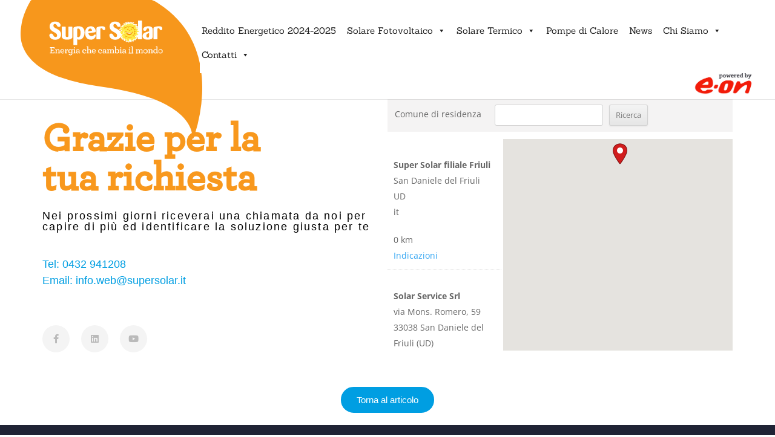

--- FILE ---
content_type: text/html; charset=UTF-8
request_url: https://www.supersolar.it/cessione-del-credito-grazie/
body_size: 40542
content:
<!DOCTYPE html>
<!--[if IE 6]>
<html id="ie6" lang="en">
<![endif]-->
<!--[if IE 7]>
<html id="ie7" lang="en">
<![endif]-->
<!--[if IE 8]>
<html id="ie8" lang="en">
<![endif]-->
<!--[if !(IE 6) | !(IE 7) | !(IE 8)  ]><!-->
<html lang="en">
<!--<![endif]-->
<head>
<meta charset="UTF-8" />
<meta http-equiv="X-UA-Compatible" content="IE=edge">
<link rel="pingback" href="https://www.supersolar.it/xmlrpc.php" />
<!--[if lt IE 9]>
<script src="https://www.supersolar.it/wp-content/themes/Divi/js/html5.js" type="text/javascript"></script>
<![endif]-->
<script type="text/javascript">
document.documentElement.className = 'js';
</script>
<link rel="preconnect" href="https://fonts.gstatic.com" crossorigin /><style id="et-divi-open-sans-inline-css">/* Original: https://fonts.googleapis.com/css?family=Open+Sans:300italic,400italic,600italic,700italic,800italic,400,300,600,700,800&#038;subset=cyrillic,cyrillic-ext,greek,greek-ext,hebrew,latin,latin-ext,vietnamese&#038;display=swap *//* User Agent: Mozilla/5.0 (Unknown; Linux x86_64) AppleWebKit/538.1 (KHTML, like Gecko) Safari/538.1 Daum/4.1 */@font-face {font-family: 'Open Sans';font-style: italic;font-weight: 300;font-stretch: normal;font-display: swap;src: url(https://fonts.gstatic.com/s/opensans/v44/memQYaGs126MiZpBA-UFUIcVXSCEkx2cmqvXlWq8tWZ0Pw86hd0Rk5hkaVc.ttf) format('truetype');}@font-face {font-family: 'Open Sans';font-style: italic;font-weight: 400;font-stretch: normal;font-display: swap;src: url(https://fonts.gstatic.com/s/opensans/v44/memQYaGs126MiZpBA-UFUIcVXSCEkx2cmqvXlWq8tWZ0Pw86hd0Rk8ZkaVc.ttf) format('truetype');}@font-face {font-family: 'Open Sans';font-style: italic;font-weight: 600;font-stretch: normal;font-display: swap;src: url(https://fonts.gstatic.com/s/opensans/v44/memQYaGs126MiZpBA-UFUIcVXSCEkx2cmqvXlWq8tWZ0Pw86hd0RkxhjaVc.ttf) format('truetype');}@font-face {font-family: 'Open Sans';font-style: italic;font-weight: 700;font-stretch: normal;font-display: swap;src: url(https://fonts.gstatic.com/s/opensans/v44/memQYaGs126MiZpBA-UFUIcVXSCEkx2cmqvXlWq8tWZ0Pw86hd0RkyFjaVc.ttf) format('truetype');}@font-face {font-family: 'Open Sans';font-style: italic;font-weight: 800;font-stretch: normal;font-display: swap;src: url(https://fonts.gstatic.com/s/opensans/v44/memQYaGs126MiZpBA-UFUIcVXSCEkx2cmqvXlWq8tWZ0Pw86hd0Rk0ZjaVc.ttf) format('truetype');}@font-face {font-family: 'Open Sans';font-style: normal;font-weight: 300;font-stretch: normal;font-display: swap;src: url(https://fonts.gstatic.com/s/opensans/v44/memSYaGs126MiZpBA-UvWbX2vVnXBbObj2OVZyOOSr4dVJWUgsiH0C4n.ttf) format('truetype');}@font-face {font-family: 'Open Sans';font-style: normal;font-weight: 400;font-stretch: normal;font-display: swap;src: url(https://fonts.gstatic.com/s/opensans/v44/memSYaGs126MiZpBA-UvWbX2vVnXBbObj2OVZyOOSr4dVJWUgsjZ0C4n.ttf) format('truetype');}@font-face {font-family: 'Open Sans';font-style: normal;font-weight: 600;font-stretch: normal;font-display: swap;src: url(https://fonts.gstatic.com/s/opensans/v44/memSYaGs126MiZpBA-UvWbX2vVnXBbObj2OVZyOOSr4dVJWUgsgH1y4n.ttf) format('truetype');}@font-face {font-family: 'Open Sans';font-style: normal;font-weight: 700;font-stretch: normal;font-display: swap;src: url(https://fonts.gstatic.com/s/opensans/v44/memSYaGs126MiZpBA-UvWbX2vVnXBbObj2OVZyOOSr4dVJWUgsg-1y4n.ttf) format('truetype');}@font-face {font-family: 'Open Sans';font-style: normal;font-weight: 800;font-stretch: normal;font-display: swap;src: url(https://fonts.gstatic.com/s/opensans/v44/memSYaGs126MiZpBA-UvWbX2vVnXBbObj2OVZyOOSr4dVJWUgshZ1y4n.ttf) format('truetype');}/* User Agent: Mozilla/5.0 (Windows NT 6.1; WOW64; rv:27.0) Gecko/20100101 Firefox/27.0 */@font-face {font-family: 'Open Sans';font-style: italic;font-weight: 300;font-stretch: normal;font-display: swap;src: url(https://fonts.gstatic.com/l/font?kit=memQYaGs126MiZpBA-UFUIcVXSCEkx2cmqvXlWq8tWZ0Pw86hd0Rk5hkaVQ&skey=743457fe2cc29280&v=v44) format('woff');}@font-face {font-family: 'Open Sans';font-style: italic;font-weight: 400;font-stretch: normal;font-display: swap;src: url(https://fonts.gstatic.com/l/font?kit=memQYaGs126MiZpBA-UFUIcVXSCEkx2cmqvXlWq8tWZ0Pw86hd0Rk8ZkaVQ&skey=743457fe2cc29280&v=v44) format('woff');}@font-face {font-family: 'Open Sans';font-style: italic;font-weight: 600;font-stretch: normal;font-display: swap;src: url(https://fonts.gstatic.com/l/font?kit=memQYaGs126MiZpBA-UFUIcVXSCEkx2cmqvXlWq8tWZ0Pw86hd0RkxhjaVQ&skey=743457fe2cc29280&v=v44) format('woff');}@font-face {font-family: 'Open Sans';font-style: italic;font-weight: 700;font-stretch: normal;font-display: swap;src: url(https://fonts.gstatic.com/l/font?kit=memQYaGs126MiZpBA-UFUIcVXSCEkx2cmqvXlWq8tWZ0Pw86hd0RkyFjaVQ&skey=743457fe2cc29280&v=v44) format('woff');}@font-face {font-family: 'Open Sans';font-style: italic;font-weight: 800;font-stretch: normal;font-display: swap;src: url(https://fonts.gstatic.com/l/font?kit=memQYaGs126MiZpBA-UFUIcVXSCEkx2cmqvXlWq8tWZ0Pw86hd0Rk0ZjaVQ&skey=743457fe2cc29280&v=v44) format('woff');}@font-face {font-family: 'Open Sans';font-style: normal;font-weight: 300;font-stretch: normal;font-display: swap;src: url(https://fonts.gstatic.com/l/font?kit=memSYaGs126MiZpBA-UvWbX2vVnXBbObj2OVZyOOSr4dVJWUgsiH0C4k&skey=62c1cbfccc78b4b2&v=v44) format('woff');}@font-face {font-family: 'Open Sans';font-style: normal;font-weight: 400;font-stretch: normal;font-display: swap;src: url(https://fonts.gstatic.com/l/font?kit=memSYaGs126MiZpBA-UvWbX2vVnXBbObj2OVZyOOSr4dVJWUgsjZ0C4k&skey=62c1cbfccc78b4b2&v=v44) format('woff');}@font-face {font-family: 'Open Sans';font-style: normal;font-weight: 600;font-stretch: normal;font-display: swap;src: url(https://fonts.gstatic.com/l/font?kit=memSYaGs126MiZpBA-UvWbX2vVnXBbObj2OVZyOOSr4dVJWUgsgH1y4k&skey=62c1cbfccc78b4b2&v=v44) format('woff');}@font-face {font-family: 'Open Sans';font-style: normal;font-weight: 700;font-stretch: normal;font-display: swap;src: url(https://fonts.gstatic.com/l/font?kit=memSYaGs126MiZpBA-UvWbX2vVnXBbObj2OVZyOOSr4dVJWUgsg-1y4k&skey=62c1cbfccc78b4b2&v=v44) format('woff');}@font-face {font-family: 'Open Sans';font-style: normal;font-weight: 800;font-stretch: normal;font-display: swap;src: url(https://fonts.gstatic.com/l/font?kit=memSYaGs126MiZpBA-UvWbX2vVnXBbObj2OVZyOOSr4dVJWUgshZ1y4k&skey=62c1cbfccc78b4b2&v=v44) format('woff');}/* User Agent: Mozilla/5.0 (Windows NT 6.3; rv:39.0) Gecko/20100101 Firefox/39.0 */@font-face {font-family: 'Open Sans';font-style: italic;font-weight: 300;font-stretch: normal;font-display: swap;src: url(https://fonts.gstatic.com/s/opensans/v44/memQYaGs126MiZpBA-UFUIcVXSCEkx2cmqvXlWq8tWZ0Pw86hd0Rk5hkaVI.woff2) format('woff2');}@font-face {font-family: 'Open Sans';font-style: italic;font-weight: 400;font-stretch: normal;font-display: swap;src: url(https://fonts.gstatic.com/s/opensans/v44/memQYaGs126MiZpBA-UFUIcVXSCEkx2cmqvXlWq8tWZ0Pw86hd0Rk8ZkaVI.woff2) format('woff2');}@font-face {font-family: 'Open Sans';font-style: italic;font-weight: 600;font-stretch: normal;font-display: swap;src: url(https://fonts.gstatic.com/s/opensans/v44/memQYaGs126MiZpBA-UFUIcVXSCEkx2cmqvXlWq8tWZ0Pw86hd0RkxhjaVI.woff2) format('woff2');}@font-face {font-family: 'Open Sans';font-style: italic;font-weight: 700;font-stretch: normal;font-display: swap;src: url(https://fonts.gstatic.com/s/opensans/v44/memQYaGs126MiZpBA-UFUIcVXSCEkx2cmqvXlWq8tWZ0Pw86hd0RkyFjaVI.woff2) format('woff2');}@font-face {font-family: 'Open Sans';font-style: italic;font-weight: 800;font-stretch: normal;font-display: swap;src: url(https://fonts.gstatic.com/s/opensans/v44/memQYaGs126MiZpBA-UFUIcVXSCEkx2cmqvXlWq8tWZ0Pw86hd0Rk0ZjaVI.woff2) format('woff2');}@font-face {font-family: 'Open Sans';font-style: normal;font-weight: 300;font-stretch: normal;font-display: swap;src: url(https://fonts.gstatic.com/s/opensans/v44/memSYaGs126MiZpBA-UvWbX2vVnXBbObj2OVZyOOSr4dVJWUgsiH0C4i.woff2) format('woff2');}@font-face {font-family: 'Open Sans';font-style: normal;font-weight: 400;font-stretch: normal;font-display: swap;src: url(https://fonts.gstatic.com/s/opensans/v44/memSYaGs126MiZpBA-UvWbX2vVnXBbObj2OVZyOOSr4dVJWUgsjZ0C4i.woff2) format('woff2');}@font-face {font-family: 'Open Sans';font-style: normal;font-weight: 600;font-stretch: normal;font-display: swap;src: url(https://fonts.gstatic.com/s/opensans/v44/memSYaGs126MiZpBA-UvWbX2vVnXBbObj2OVZyOOSr4dVJWUgsgH1y4i.woff2) format('woff2');}@font-face {font-family: 'Open Sans';font-style: normal;font-weight: 700;font-stretch: normal;font-display: swap;src: url(https://fonts.gstatic.com/s/opensans/v44/memSYaGs126MiZpBA-UvWbX2vVnXBbObj2OVZyOOSr4dVJWUgsg-1y4i.woff2) format('woff2');}@font-face {font-family: 'Open Sans';font-style: normal;font-weight: 800;font-stretch: normal;font-display: swap;src: url(https://fonts.gstatic.com/s/opensans/v44/memSYaGs126MiZpBA-UvWbX2vVnXBbObj2OVZyOOSr4dVJWUgshZ1y4i.woff2) format('woff2');}</style><meta name='robots' content='noindex, follow' />
<!-- Pixel Cat Facebook Pixel Code -->
<script>
!function(f,b,e,v,n,t,s){if(f.fbq)return;n=f.fbq=function(){n.callMethod?
n.callMethod.apply(n,arguments):n.queue.push(arguments)};if(!f._fbq)f._fbq=n;
n.push=n;n.loaded=!0;n.version='2.0';n.queue=[];t=b.createElement(e);t.async=!0;
t.src=v;s=b.getElementsByTagName(e)[0];s.parentNode.insertBefore(t,s)}(window,
document,'script','https://connect.facebook.net/en_US/fbevents.js' );
fbq( 'init', '1644193099179863' );fbq( 'init', '1644193099179863' );	</script>
<!-- DO NOT MODIFY -->
<!-- End Facebook Pixel Code -->
<script type="text/javascript">
let jqueryParams=[],jQuery=function(r){return jqueryParams=[...jqueryParams,r],jQuery},$=function(r){return jqueryParams=[...jqueryParams,r],$};window.jQuery=jQuery,window.$=jQuery;let customHeadScripts=!1;jQuery.fn=jQuery.prototype={},$.fn=jQuery.prototype={},jQuery.noConflict=function(r){if(window.jQuery)return jQuery=window.jQuery,$=window.jQuery,customHeadScripts=!0,jQuery.noConflict},jQuery.ready=function(r){jqueryParams=[...jqueryParams,r]},$.ready=function(r){jqueryParams=[...jqueryParams,r]},jQuery.load=function(r){jqueryParams=[...jqueryParams,r]},$.load=function(r){jqueryParams=[...jqueryParams,r]},jQuery.fn.ready=function(r){jqueryParams=[...jqueryParams,r]},$.fn.ready=function(r){jqueryParams=[...jqueryParams,r]};</script>
<!-- This site is optimized with the Yoast SEO plugin v25.9 - https://yoast.com/wordpress/plugins/seo/ -->
<title>Homepage Sondaggio Thank You | Super Solar</title>
<meta property="og:locale" content="en_US" />
<meta property="og:type" content="article" />
<meta property="og:title" content="Homepage Sondaggio Thank You | Super Solar" />
<meta property="og:description" content="Grazie per la tua richiesta Nei prossimi giorni riceverai una chiamata da noi per capire di più ed identificare la soluzione giusta per te Tel: 0432 941208Email: info.web@supersolar.it Facebook-f Linkedin Youtube Torna al articolo" />
<meta property="og:url" content="https://www.supersolar.it/cessione-del-credito-grazie/" />
<meta property="og:site_name" content="Super Solar" />
<meta property="article:publisher" content="https://www.facebook.com/solarenergygroupspa/" />
<meta property="article:modified_time" content="2019-09-05T13:08:29+00:00" />
<meta name="twitter:card" content="summary_large_image" />
<script type="application/ld+json" class="yoast-schema-graph">{"@context":"https://schema.org","@graph":[{"@type":"WebPage","@id":"https://www.supersolar.it/cessione-del-credito-grazie/","url":"https://www.supersolar.it/cessione-del-credito-grazie/","name":"Homepage Sondaggio Thank You | Super Solar","isPartOf":{"@id":"https://www.supersolar.it/#website"},"datePublished":"2019-09-05T12:46:26+00:00","dateModified":"2019-09-05T13:08:29+00:00","breadcrumb":{"@id":"https://www.supersolar.it/cessione-del-credito-grazie/#breadcrumb"},"inLanguage":"en","potentialAction":[{"@type":"ReadAction","target":["https://www.supersolar.it/cessione-del-credito-grazie/"]}]},{"@type":"BreadcrumbList","@id":"https://www.supersolar.it/cessione-del-credito-grazie/#breadcrumb","itemListElement":[{"@type":"ListItem","position":1,"name":"Home","item":"https://www.supersolar.it/"},{"@type":"ListItem","position":2,"name":"Homepage Sondaggio Thank You"}]},{"@type":"WebSite","@id":"https://www.supersolar.it/#website","url":"https://www.supersolar.it/","name":"Super Solar","description":"Pannelli Solari - Solare Termico e Fotovoltaico Chiavi in Mano","publisher":{"@id":"https://www.supersolar.it/#organization"},"potentialAction":[{"@type":"SearchAction","target":{"@type":"EntryPoint","urlTemplate":"https://www.supersolar.it/?s={search_term_string}"},"query-input":{"@type":"PropertyValueSpecification","valueRequired":true,"valueName":"search_term_string"}}],"inLanguage":"en"},{"@type":"Organization","@id":"https://www.supersolar.it/#organization","name":"E.ON Super Solar S.p.A","url":"https://www.supersolar.it/","logo":{"@type":"ImageObject","inLanguage":"en","@id":"https://www.supersolar.it/#/schema/logo/image/","url":"https://www.supersolar.it/wp-content/uploads/2019/04/Logo_mobile_supersolar.png","contentUrl":"https://www.supersolar.it/wp-content/uploads/2019/04/Logo_mobile_supersolar.png","width":500,"height":141,"caption":"E.ON Super Solar S.p.A"},"image":{"@id":"https://www.supersolar.it/#/schema/logo/image/"},"sameAs":["https://www.facebook.com/solarenergygroupspa/","https://www.linkedin.com/company/solar-energy-group/","https://www.youtube.com/user/SolarEnergyGroupSpA"]}]}</script>
<!-- / Yoast SEO plugin. -->
<link rel="amphtml" href="https://www.supersolar.it/cessione-del-credito-grazie/amp/" /><meta name="generator" content="AMP for WP 1.1.6.1"/><link rel='dns-prefetch' href='//cdnjs.cloudflare.com' />
<link rel='dns-prefetch' href='//a.omappapi.com' />
<link rel='dns-prefetch' href='//fonts.googleapis.com' />
<link rel="alternate" type="application/rss+xml" title="Super Solar &raquo; Feed" href="https://www.supersolar.it/feed/" />
<link rel="alternate" type="application/rss+xml" title="Super Solar &raquo; Comments Feed" href="https://www.supersolar.it/comments/feed/" />
<meta content="Divi Child Theme v." name="generator"/><!-- <link rel='stylesheet' id='elegant-custom-fonts-css' href='//www.supersolar.it/wp-content/uploads/elegant-custom-fonts/ecf.css?ver=6.8.3' type='text/css' media='all' /> -->
<link rel="stylesheet" type="text/css" href="//www.supersolar.it/wp-content/cache/wpfc-minified/2axaicma/hran9.css" media="all"/>
<style id='global-styles-inline-css' type='text/css'>
:root{--wp--preset--aspect-ratio--square: 1;--wp--preset--aspect-ratio--4-3: 4/3;--wp--preset--aspect-ratio--3-4: 3/4;--wp--preset--aspect-ratio--3-2: 3/2;--wp--preset--aspect-ratio--2-3: 2/3;--wp--preset--aspect-ratio--16-9: 16/9;--wp--preset--aspect-ratio--9-16: 9/16;--wp--preset--color--black: #000000;--wp--preset--color--cyan-bluish-gray: #abb8c3;--wp--preset--color--white: #ffffff;--wp--preset--color--pale-pink: #f78da7;--wp--preset--color--vivid-red: #cf2e2e;--wp--preset--color--luminous-vivid-orange: #ff6900;--wp--preset--color--luminous-vivid-amber: #fcb900;--wp--preset--color--light-green-cyan: #7bdcb5;--wp--preset--color--vivid-green-cyan: #00d084;--wp--preset--color--pale-cyan-blue: #8ed1fc;--wp--preset--color--vivid-cyan-blue: #0693e3;--wp--preset--color--vivid-purple: #9b51e0;--wp--preset--gradient--vivid-cyan-blue-to-vivid-purple: linear-gradient(135deg,rgba(6,147,227,1) 0%,rgb(155,81,224) 100%);--wp--preset--gradient--light-green-cyan-to-vivid-green-cyan: linear-gradient(135deg,rgb(122,220,180) 0%,rgb(0,208,130) 100%);--wp--preset--gradient--luminous-vivid-amber-to-luminous-vivid-orange: linear-gradient(135deg,rgba(252,185,0,1) 0%,rgba(255,105,0,1) 100%);--wp--preset--gradient--luminous-vivid-orange-to-vivid-red: linear-gradient(135deg,rgba(255,105,0,1) 0%,rgb(207,46,46) 100%);--wp--preset--gradient--very-light-gray-to-cyan-bluish-gray: linear-gradient(135deg,rgb(238,238,238) 0%,rgb(169,184,195) 100%);--wp--preset--gradient--cool-to-warm-spectrum: linear-gradient(135deg,rgb(74,234,220) 0%,rgb(151,120,209) 20%,rgb(207,42,186) 40%,rgb(238,44,130) 60%,rgb(251,105,98) 80%,rgb(254,248,76) 100%);--wp--preset--gradient--blush-light-purple: linear-gradient(135deg,rgb(255,206,236) 0%,rgb(152,150,240) 100%);--wp--preset--gradient--blush-bordeaux: linear-gradient(135deg,rgb(254,205,165) 0%,rgb(254,45,45) 50%,rgb(107,0,62) 100%);--wp--preset--gradient--luminous-dusk: linear-gradient(135deg,rgb(255,203,112) 0%,rgb(199,81,192) 50%,rgb(65,88,208) 100%);--wp--preset--gradient--pale-ocean: linear-gradient(135deg,rgb(255,245,203) 0%,rgb(182,227,212) 50%,rgb(51,167,181) 100%);--wp--preset--gradient--electric-grass: linear-gradient(135deg,rgb(202,248,128) 0%,rgb(113,206,126) 100%);--wp--preset--gradient--midnight: linear-gradient(135deg,rgb(2,3,129) 0%,rgb(40,116,252) 100%);--wp--preset--font-size--small: 13px;--wp--preset--font-size--medium: 20px;--wp--preset--font-size--large: 36px;--wp--preset--font-size--x-large: 42px;--wp--preset--spacing--20: 0.44rem;--wp--preset--spacing--30: 0.67rem;--wp--preset--spacing--40: 1rem;--wp--preset--spacing--50: 1.5rem;--wp--preset--spacing--60: 2.25rem;--wp--preset--spacing--70: 3.38rem;--wp--preset--spacing--80: 5.06rem;--wp--preset--shadow--natural: 6px 6px 9px rgba(0, 0, 0, 0.2);--wp--preset--shadow--deep: 12px 12px 50px rgba(0, 0, 0, 0.4);--wp--preset--shadow--sharp: 6px 6px 0px rgba(0, 0, 0, 0.2);--wp--preset--shadow--outlined: 6px 6px 0px -3px rgba(255, 255, 255, 1), 6px 6px rgba(0, 0, 0, 1);--wp--preset--shadow--crisp: 6px 6px 0px rgba(0, 0, 0, 1);}:root { --wp--style--global--content-size: 823px;--wp--style--global--wide-size: 1080px; }:where(body) { margin: 0; }.wp-site-blocks > .alignleft { float: left; margin-right: 2em; }.wp-site-blocks > .alignright { float: right; margin-left: 2em; }.wp-site-blocks > .aligncenter { justify-content: center; margin-left: auto; margin-right: auto; }:where(.is-layout-flex){gap: 0.5em;}:where(.is-layout-grid){gap: 0.5em;}.is-layout-flow > .alignleft{float: left;margin-inline-start: 0;margin-inline-end: 2em;}.is-layout-flow > .alignright{float: right;margin-inline-start: 2em;margin-inline-end: 0;}.is-layout-flow > .aligncenter{margin-left: auto !important;margin-right: auto !important;}.is-layout-constrained > .alignleft{float: left;margin-inline-start: 0;margin-inline-end: 2em;}.is-layout-constrained > .alignright{float: right;margin-inline-start: 2em;margin-inline-end: 0;}.is-layout-constrained > .aligncenter{margin-left: auto !important;margin-right: auto !important;}.is-layout-constrained > :where(:not(.alignleft):not(.alignright):not(.alignfull)){max-width: var(--wp--style--global--content-size);margin-left: auto !important;margin-right: auto !important;}.is-layout-constrained > .alignwide{max-width: var(--wp--style--global--wide-size);}body .is-layout-flex{display: flex;}.is-layout-flex{flex-wrap: wrap;align-items: center;}.is-layout-flex > :is(*, div){margin: 0;}body .is-layout-grid{display: grid;}.is-layout-grid > :is(*, div){margin: 0;}body{padding-top: 0px;padding-right: 0px;padding-bottom: 0px;padding-left: 0px;}:root :where(.wp-element-button, .wp-block-button__link){background-color: #32373c;border-width: 0;color: #fff;font-family: inherit;font-size: inherit;line-height: inherit;padding: calc(0.667em + 2px) calc(1.333em + 2px);text-decoration: none;}.has-black-color{color: var(--wp--preset--color--black) !important;}.has-cyan-bluish-gray-color{color: var(--wp--preset--color--cyan-bluish-gray) !important;}.has-white-color{color: var(--wp--preset--color--white) !important;}.has-pale-pink-color{color: var(--wp--preset--color--pale-pink) !important;}.has-vivid-red-color{color: var(--wp--preset--color--vivid-red) !important;}.has-luminous-vivid-orange-color{color: var(--wp--preset--color--luminous-vivid-orange) !important;}.has-luminous-vivid-amber-color{color: var(--wp--preset--color--luminous-vivid-amber) !important;}.has-light-green-cyan-color{color: var(--wp--preset--color--light-green-cyan) !important;}.has-vivid-green-cyan-color{color: var(--wp--preset--color--vivid-green-cyan) !important;}.has-pale-cyan-blue-color{color: var(--wp--preset--color--pale-cyan-blue) !important;}.has-vivid-cyan-blue-color{color: var(--wp--preset--color--vivid-cyan-blue) !important;}.has-vivid-purple-color{color: var(--wp--preset--color--vivid-purple) !important;}.has-black-background-color{background-color: var(--wp--preset--color--black) !important;}.has-cyan-bluish-gray-background-color{background-color: var(--wp--preset--color--cyan-bluish-gray) !important;}.has-white-background-color{background-color: var(--wp--preset--color--white) !important;}.has-pale-pink-background-color{background-color: var(--wp--preset--color--pale-pink) !important;}.has-vivid-red-background-color{background-color: var(--wp--preset--color--vivid-red) !important;}.has-luminous-vivid-orange-background-color{background-color: var(--wp--preset--color--luminous-vivid-orange) !important;}.has-luminous-vivid-amber-background-color{background-color: var(--wp--preset--color--luminous-vivid-amber) !important;}.has-light-green-cyan-background-color{background-color: var(--wp--preset--color--light-green-cyan) !important;}.has-vivid-green-cyan-background-color{background-color: var(--wp--preset--color--vivid-green-cyan) !important;}.has-pale-cyan-blue-background-color{background-color: var(--wp--preset--color--pale-cyan-blue) !important;}.has-vivid-cyan-blue-background-color{background-color: var(--wp--preset--color--vivid-cyan-blue) !important;}.has-vivid-purple-background-color{background-color: var(--wp--preset--color--vivid-purple) !important;}.has-black-border-color{border-color: var(--wp--preset--color--black) !important;}.has-cyan-bluish-gray-border-color{border-color: var(--wp--preset--color--cyan-bluish-gray) !important;}.has-white-border-color{border-color: var(--wp--preset--color--white) !important;}.has-pale-pink-border-color{border-color: var(--wp--preset--color--pale-pink) !important;}.has-vivid-red-border-color{border-color: var(--wp--preset--color--vivid-red) !important;}.has-luminous-vivid-orange-border-color{border-color: var(--wp--preset--color--luminous-vivid-orange) !important;}.has-luminous-vivid-amber-border-color{border-color: var(--wp--preset--color--luminous-vivid-amber) !important;}.has-light-green-cyan-border-color{border-color: var(--wp--preset--color--light-green-cyan) !important;}.has-vivid-green-cyan-border-color{border-color: var(--wp--preset--color--vivid-green-cyan) !important;}.has-pale-cyan-blue-border-color{border-color: var(--wp--preset--color--pale-cyan-blue) !important;}.has-vivid-cyan-blue-border-color{border-color: var(--wp--preset--color--vivid-cyan-blue) !important;}.has-vivid-purple-border-color{border-color: var(--wp--preset--color--vivid-purple) !important;}.has-vivid-cyan-blue-to-vivid-purple-gradient-background{background: var(--wp--preset--gradient--vivid-cyan-blue-to-vivid-purple) !important;}.has-light-green-cyan-to-vivid-green-cyan-gradient-background{background: var(--wp--preset--gradient--light-green-cyan-to-vivid-green-cyan) !important;}.has-luminous-vivid-amber-to-luminous-vivid-orange-gradient-background{background: var(--wp--preset--gradient--luminous-vivid-amber-to-luminous-vivid-orange) !important;}.has-luminous-vivid-orange-to-vivid-red-gradient-background{background: var(--wp--preset--gradient--luminous-vivid-orange-to-vivid-red) !important;}.has-very-light-gray-to-cyan-bluish-gray-gradient-background{background: var(--wp--preset--gradient--very-light-gray-to-cyan-bluish-gray) !important;}.has-cool-to-warm-spectrum-gradient-background{background: var(--wp--preset--gradient--cool-to-warm-spectrum) !important;}.has-blush-light-purple-gradient-background{background: var(--wp--preset--gradient--blush-light-purple) !important;}.has-blush-bordeaux-gradient-background{background: var(--wp--preset--gradient--blush-bordeaux) !important;}.has-luminous-dusk-gradient-background{background: var(--wp--preset--gradient--luminous-dusk) !important;}.has-pale-ocean-gradient-background{background: var(--wp--preset--gradient--pale-ocean) !important;}.has-electric-grass-gradient-background{background: var(--wp--preset--gradient--electric-grass) !important;}.has-midnight-gradient-background{background: var(--wp--preset--gradient--midnight) !important;}.has-small-font-size{font-size: var(--wp--preset--font-size--small) !important;}.has-medium-font-size{font-size: var(--wp--preset--font-size--medium) !important;}.has-large-font-size{font-size: var(--wp--preset--font-size--large) !important;}.has-x-large-font-size{font-size: var(--wp--preset--font-size--x-large) !important;}
:where(.wp-block-post-template.is-layout-flex){gap: 1.25em;}:where(.wp-block-post-template.is-layout-grid){gap: 1.25em;}
:where(.wp-block-columns.is-layout-flex){gap: 2em;}:where(.wp-block-columns.is-layout-grid){gap: 2em;}
:root :where(.wp-block-pullquote){font-size: 1.5em;line-height: 1.6;}
</style>
<!-- <link rel='stylesheet' id='menu-image-css' href='https://www.supersolar.it/wp-content/plugins/menu-image/includes/css/menu-image.css?ver=3.13' type='text/css' media='all' /> -->
<!-- <link rel='stylesheet' id='dashicons-css' href='https://www.supersolar.it/wp-includes/css/dashicons.min.css?ver=6.8.3' type='text/css' media='all' /> -->
<!-- <link rel='stylesheet' id='gravity-forms-tooltip-public-css' href='https://www.supersolar.it/wp-content/plugins/tooltip-for-gravity-forms/public/css/gravity-forms-tooltip-public.css?ver=3.0.2' type='text/css' media='all' /> -->
<!-- <link rel='stylesheet' id='wpsl-styles-css' href='https://www.supersolar.it/wp-content/plugins/wp-store-locator/css/styles.min.css?ver=2.2.260' type='text/css' media='all' /> -->
<!-- <link rel='stylesheet' id='eae-css-css' href='https://www.supersolar.it/wp-content/plugins/addon-elements-for-elementor-page-builder/assets/css/eae.min.css?ver=1.14.2' type='text/css' media='all' /> -->
<!-- <link rel='stylesheet' id='eae-peel-css-css' href='https://www.supersolar.it/wp-content/plugins/addon-elements-for-elementor-page-builder/assets/lib/peel/peel.css?ver=1.14.2' type='text/css' media='all' /> -->
<!-- <link rel='stylesheet' id='font-awesome-4-shim-css' href='https://www.supersolar.it/wp-content/plugins/elementor/assets/lib/font-awesome/css/v4-shims.min.css?ver=1.0' type='text/css' media='all' /> -->
<!-- <link rel='stylesheet' id='font-awesome-5-all-css' href='https://www.supersolar.it/wp-content/plugins/elementor/assets/lib/font-awesome/css/all.min.css?ver=1.0' type='text/css' media='all' /> -->
<!-- <link rel='stylesheet' id='vegas-css-css' href='https://www.supersolar.it/wp-content/plugins/addon-elements-for-elementor-page-builder/assets/lib/vegas/vegas.min.css?ver=2.4.0' type='text/css' media='all' /> -->
<!-- <link rel='stylesheet' id='custom-back-to-top-css' href='https://www.supersolar.it/wp-content/plugins/divi-100-back-to-top/assets/css/style.css?ver=20160602' type='text/css' media='all' /> -->
<!-- <link rel='stylesheet' id='trustreviews-public-main-css-css' href='https://www.supersolar.it/wp-content/plugins/fb-reviews-widget/assets/css/public-main.css?ver=2.4' type='text/css' media='all' /> -->
<!-- <link rel='stylesheet' id='megamenu-css' href='https://www.supersolar.it/wp-content/uploads/maxmegamenu/style.css?ver=85ce70' type='text/css' media='all' /> -->
<link rel="stylesheet" type="text/css" href="//www.supersolar.it/wp-content/cache/wpfc-minified/lxq5kc1d/hran9.css" media="all"/>
<style id='divi-style-parent-inline-inline-css' type='text/css'>
/*!
Theme Name: Divi
Theme URI: http://www.elegantthemes.com/gallery/divi/
Version: 4.27.4
Description: Smart. Flexible. Beautiful. Divi is the most powerful theme in our collection.
Author: Elegant Themes
Author URI: http://www.elegantthemes.com
License: GNU General Public License v2
License URI: http://www.gnu.org/licenses/gpl-2.0.html
*/
a,abbr,acronym,address,applet,b,big,blockquote,body,center,cite,code,dd,del,dfn,div,dl,dt,em,fieldset,font,form,h1,h2,h3,h4,h5,h6,html,i,iframe,img,ins,kbd,label,legend,li,object,ol,p,pre,q,s,samp,small,span,strike,strong,sub,sup,tt,u,ul,var{margin:0;padding:0;border:0;outline:0;font-size:100%;-ms-text-size-adjust:100%;-webkit-text-size-adjust:100%;vertical-align:baseline;background:transparent}body{line-height:1}ol,ul{list-style:none}blockquote,q{quotes:none}blockquote:after,blockquote:before,q:after,q:before{content:"";content:none}blockquote{margin:20px 0 30px;border-left:5px solid;padding-left:20px}:focus{outline:0}del{text-decoration:line-through}pre{overflow:auto;padding:10px}figure{margin:0}table{border-collapse:collapse;border-spacing:0}article,aside,footer,header,hgroup,nav,section{display:block}body{font-family:Open Sans,Arial,sans-serif;font-size:14px;color:#666;background-color:#fff;line-height:1.7em;font-weight:500;-webkit-font-smoothing:antialiased;-moz-osx-font-smoothing:grayscale}body.page-template-page-template-blank-php #page-container{padding-top:0!important}body.et_cover_background{background-size:cover!important;background-position:top!important;background-repeat:no-repeat!important;background-attachment:fixed}a{color:#2ea3f2}a,a:hover{text-decoration:none}p{padding-bottom:1em}p:not(.has-background):last-of-type{padding-bottom:0}p.et_normal_padding{padding-bottom:1em}strong{font-weight:700}cite,em,i{font-style:italic}code,pre{font-family:Courier New,monospace;margin-bottom:10px}ins{text-decoration:none}sub,sup{height:0;line-height:1;position:relative;vertical-align:baseline}sup{bottom:.8em}sub{top:.3em}dl{margin:0 0 1.5em}dl dt{font-weight:700}dd{margin-left:1.5em}blockquote p{padding-bottom:0}embed,iframe,object,video{max-width:100%}h1,h2,h3,h4,h5,h6{color:#333;padding-bottom:10px;line-height:1em;font-weight:500}h1 a,h2 a,h3 a,h4 a,h5 a,h6 a{color:inherit}h1{font-size:30px}h2{font-size:26px}h3{font-size:22px}h4{font-size:18px}h5{font-size:16px}h6{font-size:14px}input{-webkit-appearance:none}input[type=checkbox]{-webkit-appearance:checkbox}input[type=radio]{-webkit-appearance:radio}input.text,input.title,input[type=email],input[type=password],input[type=tel],input[type=text],select,textarea{background-color:#fff;border:1px solid #bbb;padding:2px;color:#4e4e4e}input.text:focus,input.title:focus,input[type=text]:focus,select:focus,textarea:focus{border-color:#2d3940;color:#3e3e3e}input.text,input.title,input[type=text],select,textarea{margin:0}textarea{padding:4px}button,input,select,textarea{font-family:inherit}img{max-width:100%;height:auto}.clear{clear:both}br.clear{margin:0;padding:0}.pagination{clear:both}#et_search_icon:hover,.et-social-icon a:hover,.et_password_protected_form .et_submit_button,.form-submit .et_pb_buttontton.alt.disabled,.nav-single a,.posted_in a{color:#2ea3f2}.et-search-form,blockquote{border-color:#2ea3f2}#main-content{background-color:#fff}.container{width:80%;max-width:1080px;margin:auto;position:relative}body:not(.et-tb) #main-content .container,body:not(.et-tb-has-header) #main-content .container{padding-top:58px}.et_full_width_page #main-content .container:before{display:none}.main_title{margin-bottom:20px}.et_password_protected_form .et_submit_button:hover,.form-submit .et_pb_button:hover{background:rgba(0,0,0,.05)}.et_button_icon_visible .et_pb_button{padding-right:2em;padding-left:.7em}.et_button_icon_visible .et_pb_button:after{opacity:1;margin-left:0}.et_button_left .et_pb_button:hover:after{left:.15em}.et_button_left .et_pb_button:after{margin-left:0;left:1em}.et_button_icon_visible.et_button_left .et_pb_button,.et_button_left .et_pb_button:hover,.et_button_left .et_pb_module .et_pb_button:hover{padding-left:2em;padding-right:.7em}.et_button_icon_visible.et_button_left .et_pb_button:after,.et_button_left .et_pb_button:hover:after{left:.15em}.et_password_protected_form .et_submit_button:hover,.form-submit .et_pb_button:hover{padding:.3em 1em}.et_button_no_icon .et_pb_button:after{display:none}.et_button_no_icon.et_button_icon_visible.et_button_left .et_pb_button,.et_button_no_icon.et_button_left .et_pb_button:hover,.et_button_no_icon .et_pb_button,.et_button_no_icon .et_pb_button:hover{padding:.3em 1em!important}.et_button_custom_icon .et_pb_button:after{line-height:1.7em}.et_button_custom_icon.et_button_icon_visible .et_pb_button:after,.et_button_custom_icon .et_pb_button:hover:after{margin-left:.3em}#left-area .post_format-post-format-gallery .wp-block-gallery:first-of-type{padding:0;margin-bottom:-16px}.entry-content table:not(.variations){border:1px solid #eee;margin:0 0 15px;text-align:left;width:100%}.entry-content thead th,.entry-content tr th{color:#555;font-weight:700;padding:9px 24px}.entry-content tr td{border-top:1px solid #eee;padding:6px 24px}#left-area ul,.entry-content ul,.et-l--body ul,.et-l--footer ul,.et-l--header ul{list-style-type:disc;padding:0 0 23px 1em;line-height:26px}#left-area ol,.entry-content ol,.et-l--body ol,.et-l--footer ol,.et-l--header ol{list-style-type:decimal;list-style-position:inside;padding:0 0 23px;line-height:26px}#left-area ul li ul,.entry-content ul li ol{padding:2px 0 2px 20px}#left-area ol li ul,.entry-content ol li ol,.et-l--body ol li ol,.et-l--footer ol li ol,.et-l--header ol li ol{padding:2px 0 2px 35px}#left-area ul.wp-block-gallery{display:-webkit-box;display:-ms-flexbox;display:flex;-ms-flex-wrap:wrap;flex-wrap:wrap;list-style-type:none;padding:0}#left-area ul.products{padding:0!important;line-height:1.7!important;list-style:none!important}.gallery-item a{display:block}.gallery-caption,.gallery-item a{width:90%}#wpadminbar{z-index:100001}#left-area .post-meta{font-size:14px;padding-bottom:15px}#left-area .post-meta a{text-decoration:none;color:#666}#left-area .et_featured_image{padding-bottom:7px}.single .post{padding-bottom:25px}body.single .et_audio_content{margin-bottom:-6px}.nav-single a{text-decoration:none;color:#2ea3f2;font-size:14px;font-weight:400}.nav-previous{float:left}.nav-next{float:right}.et_password_protected_form p input{background-color:#eee;border:none!important;width:100%!important;border-radius:0!important;font-size:14px;color:#999!important;padding:16px!important;-webkit-box-sizing:border-box;box-sizing:border-box}.et_password_protected_form label{display:none}.et_password_protected_form .et_submit_button{font-family:inherit;display:block;float:right;margin:8px auto 0;cursor:pointer}.post-password-required p.nocomments.container{max-width:100%}.post-password-required p.nocomments.container:before{display:none}.aligncenter,div.post .new-post .aligncenter{display:block;margin-left:auto;margin-right:auto}.wp-caption{border:1px solid #ddd;text-align:center;background-color:#f3f3f3;margin-bottom:10px;max-width:96%;padding:8px}.wp-caption.alignleft{margin:0 30px 20px 0}.wp-caption.alignright{margin:0 0 20px 30px}.wp-caption img{margin:0;padding:0;border:0}.wp-caption p.wp-caption-text{font-size:12px;padding:0 4px 5px;margin:0}.alignright{float:right}.alignleft{float:left}img.alignleft{display:inline;float:left;margin-right:15px}img.alignright{display:inline;float:right;margin-left:15px}.page.et_pb_pagebuilder_layout #main-content{background-color:transparent}body #main-content .et_builder_inner_content>h1,body #main-content .et_builder_inner_content>h2,body #main-content .et_builder_inner_content>h3,body #main-content .et_builder_inner_content>h4,body #main-content .et_builder_inner_content>h5,body #main-content .et_builder_inner_content>h6{line-height:1.4em}body #main-content .et_builder_inner_content>p{line-height:1.7em}.wp-block-pullquote{margin:20px 0 30px}.wp-block-pullquote.has-background blockquote{border-left:none}.wp-block-group.has-background{padding:1.5em 1.5em .5em}@media (min-width:981px){#left-area{width:79.125%;padding-bottom:23px}#main-content .container:before{content:"";position:absolute;top:0;height:100%;width:1px;background-color:#e2e2e2}.et_full_width_page #left-area,.et_no_sidebar #left-area{float:none;width:100%!important}.et_full_width_page #left-area{padding-bottom:0}.et_no_sidebar #main-content .container:before{display:none}}@media (max-width:980px){#page-container{padding-top:80px}.et-tb #page-container,.et-tb-has-header #page-container{padding-top:0!important}#left-area,#sidebar{width:100%!important}#main-content .container:before{display:none!important}.et_full_width_page .et_gallery_item:nth-child(4n+1){clear:none}}@media print{#page-container{padding-top:0!important}}#wp-admin-bar-et-use-visual-builder a:before{font-family:ETmodules!important;content:"\e625";font-size:30px!important;width:28px;margin-top:-3px;color:#974df3!important}#wp-admin-bar-et-use-visual-builder:hover a:before{color:#fff!important}#wp-admin-bar-et-use-visual-builder:hover a,#wp-admin-bar-et-use-visual-builder a:hover{transition:background-color .5s ease;-webkit-transition:background-color .5s ease;-moz-transition:background-color .5s ease;background-color:#7e3bd0!important;color:#fff!important}* html .clearfix,:first-child+html .clearfix{zoom:1}.iphone .et_pb_section_video_bg video::-webkit-media-controls-start-playback-button{display:none!important;-webkit-appearance:none}.et_mobile_device .et_pb_section_parallax .et_pb_parallax_css{background-attachment:scroll}.et-social-facebook a.icon:before{content:"\e093"}.et-social-twitter a.icon:before{content:"\e094"}.et-social-google-plus a.icon:before{content:"\e096"}.et-social-instagram a.icon:before{content:"\e09a"}.et-social-rss a.icon:before{content:"\e09e"}.ai1ec-single-event:after{content:" ";display:table;clear:both}.evcal_event_details .evcal_evdata_cell .eventon_details_shading_bot.eventon_details_shading_bot{z-index:3}.wp-block-divi-layout{margin-bottom:1em}*{-webkit-box-sizing:border-box;box-sizing:border-box}#et-info-email:before,#et-info-phone:before,#et_search_icon:before,.comment-reply-link:after,.et-cart-info span:before,.et-pb-arrow-next:before,.et-pb-arrow-prev:before,.et-social-icon a:before,.et_audio_container .mejs-playpause-button button:before,.et_audio_container .mejs-volume-button button:before,.et_overlay:before,.et_password_protected_form .et_submit_button:after,.et_pb_button:after,.et_pb_contact_reset:after,.et_pb_contact_submit:after,.et_pb_font_icon:before,.et_pb_newsletter_button:after,.et_pb_pricing_table_button:after,.et_pb_promo_button:after,.et_pb_testimonial:before,.et_pb_toggle_title:before,.form-submit .et_pb_button:after,.mobile_menu_bar:before,a.et_pb_more_button:after{font-family:ETmodules!important;speak:none;font-style:normal;font-weight:400;-webkit-font-feature-settings:normal;font-feature-settings:normal;font-variant:normal;text-transform:none;line-height:1;-webkit-font-smoothing:antialiased;-moz-osx-font-smoothing:grayscale;text-shadow:0 0;direction:ltr}.et-pb-icon,.et_pb_custom_button_icon.et_pb_button:after,.et_pb_login .et_pb_custom_button_icon.et_pb_button:after,.et_pb_woo_custom_button_icon .button.et_pb_custom_button_icon.et_pb_button:after,.et_pb_woo_custom_button_icon .button.et_pb_custom_button_icon.et_pb_button:hover:after{content:attr(data-icon)}.et-pb-icon{font-family:ETmodules;speak:none;font-weight:400;-webkit-font-feature-settings:normal;font-feature-settings:normal;font-variant:normal;text-transform:none;line-height:1;-webkit-font-smoothing:antialiased;font-size:96px;font-style:normal;display:inline-block;-webkit-box-sizing:border-box;box-sizing:border-box;direction:ltr}#et-ajax-saving{display:none;-webkit-transition:background .3s,-webkit-box-shadow .3s;transition:background .3s,-webkit-box-shadow .3s;transition:background .3s,box-shadow .3s;transition:background .3s,box-shadow .3s,-webkit-box-shadow .3s;-webkit-box-shadow:rgba(0,139,219,.247059) 0 0 60px;box-shadow:0 0 60px rgba(0,139,219,.247059);position:fixed;top:50%;left:50%;width:50px;height:50px;background:#fff;border-radius:50px;margin:-25px 0 0 -25px;z-index:999999;text-align:center}#et-ajax-saving img{margin:9px}.et-safe-mode-indicator,.et-safe-mode-indicator:focus,.et-safe-mode-indicator:hover{-webkit-box-shadow:0 5px 10px rgba(41,196,169,.15);box-shadow:0 5px 10px rgba(41,196,169,.15);background:#29c4a9;color:#fff;font-size:14px;font-weight:600;padding:12px;line-height:16px;border-radius:3px;position:fixed;bottom:30px;right:30px;z-index:999999;text-decoration:none;font-family:Open Sans,sans-serif;-webkit-font-smoothing:antialiased;-moz-osx-font-smoothing:grayscale}.et_pb_button{font-size:20px;font-weight:500;padding:.3em 1em;line-height:1.7em!important;background-color:transparent;background-size:cover;background-position:50%;background-repeat:no-repeat;border:2px solid;border-radius:3px;-webkit-transition-duration:.2s;transition-duration:.2s;-webkit-transition-property:all!important;transition-property:all!important}.et_pb_button,.et_pb_button_inner{position:relative}.et_pb_button:hover,.et_pb_module .et_pb_button:hover{border:2px solid transparent;padding:.3em 2em .3em .7em}.et_pb_button:hover{background-color:hsla(0,0%,100%,.2)}.et_pb_bg_layout_light.et_pb_button:hover,.et_pb_bg_layout_light .et_pb_button:hover{background-color:rgba(0,0,0,.05)}.et_pb_button:after,.et_pb_button:before{font-size:32px;line-height:1em;content:"\35";opacity:0;position:absolute;margin-left:-1em;-webkit-transition:all .2s;transition:all .2s;text-transform:none;-webkit-font-feature-settings:"kern" off;font-feature-settings:"kern" off;font-variant:none;font-style:normal;font-weight:400;text-shadow:none}.et_pb_button.et_hover_enabled:hover:after,.et_pb_button.et_pb_hovered:hover:after{-webkit-transition:none!important;transition:none!important}.et_pb_button:before{display:none}.et_pb_button:hover:after{opacity:1;margin-left:0}.et_pb_column_1_3 h1,.et_pb_column_1_4 h1,.et_pb_column_1_5 h1,.et_pb_column_1_6 h1,.et_pb_column_2_5 h1{font-size:26px}.et_pb_column_1_3 h2,.et_pb_column_1_4 h2,.et_pb_column_1_5 h2,.et_pb_column_1_6 h2,.et_pb_column_2_5 h2{font-size:23px}.et_pb_column_1_3 h3,.et_pb_column_1_4 h3,.et_pb_column_1_5 h3,.et_pb_column_1_6 h3,.et_pb_column_2_5 h3{font-size:20px}.et_pb_column_1_3 h4,.et_pb_column_1_4 h4,.et_pb_column_1_5 h4,.et_pb_column_1_6 h4,.et_pb_column_2_5 h4{font-size:18px}.et_pb_column_1_3 h5,.et_pb_column_1_4 h5,.et_pb_column_1_5 h5,.et_pb_column_1_6 h5,.et_pb_column_2_5 h5{font-size:16px}.et_pb_column_1_3 h6,.et_pb_column_1_4 h6,.et_pb_column_1_5 h6,.et_pb_column_1_6 h6,.et_pb_column_2_5 h6{font-size:15px}.et_pb_bg_layout_dark,.et_pb_bg_layout_dark h1,.et_pb_bg_layout_dark h2,.et_pb_bg_layout_dark h3,.et_pb_bg_layout_dark h4,.et_pb_bg_layout_dark h5,.et_pb_bg_layout_dark h6{color:#fff!important}.et_pb_module.et_pb_text_align_left{text-align:left}.et_pb_module.et_pb_text_align_center{text-align:center}.et_pb_module.et_pb_text_align_right{text-align:right}.et_pb_module.et_pb_text_align_justified{text-align:justify}.clearfix:after{visibility:hidden;display:block;font-size:0;content:" ";clear:both;height:0}.et_pb_bg_layout_light .et_pb_more_button{color:#2ea3f2}.et_builder_inner_content{position:relative;z-index:1}header .et_builder_inner_content{z-index:2}.et_pb_css_mix_blend_mode_passthrough{mix-blend-mode:unset!important}.et_pb_image_container{margin:-20px -20px 29px}.et_pb_module_inner{position:relative}.et_hover_enabled_preview{z-index:2}.et_hover_enabled:hover{position:relative;z-index:2}.et_pb_all_tabs,.et_pb_module,.et_pb_posts_nav a,.et_pb_tab,.et_pb_with_background{position:relative;background-size:cover;background-position:50%;background-repeat:no-repeat}.et_pb_background_mask,.et_pb_background_pattern{bottom:0;left:0;position:absolute;right:0;top:0}.et_pb_background_mask{background-size:calc(100% + 2px) calc(100% + 2px);background-repeat:no-repeat;background-position:50%;overflow:hidden}.et_pb_background_pattern{background-position:0 0;background-repeat:repeat}.et_pb_with_border{position:relative;border:0 solid #333}.post-password-required .et_pb_row{padding:0;width:100%}.post-password-required .et_password_protected_form{min-height:0}body.et_pb_pagebuilder_layout.et_pb_show_title .post-password-required .et_password_protected_form h1,body:not(.et_pb_pagebuilder_layout) .post-password-required .et_password_protected_form h1{display:none}.et_pb_no_bg{padding:0!important}.et_overlay.et_pb_inline_icon:before,.et_pb_inline_icon:before{content:attr(data-icon)}.et_pb_more_button{color:inherit;text-shadow:none;text-decoration:none;display:inline-block;margin-top:20px}.et_parallax_bg_wrap{overflow:hidden;position:absolute;top:0;right:0;bottom:0;left:0}.et_parallax_bg{background-repeat:no-repeat;background-position:top;background-size:cover;position:absolute;bottom:0;left:0;width:100%;height:100%;display:block}.et_parallax_bg.et_parallax_bg__hover,.et_parallax_bg.et_parallax_bg_phone,.et_parallax_bg.et_parallax_bg_tablet,.et_parallax_gradient.et_parallax_gradient__hover,.et_parallax_gradient.et_parallax_gradient_phone,.et_parallax_gradient.et_parallax_gradient_tablet,.et_pb_section_parallax_hover:hover .et_parallax_bg:not(.et_parallax_bg__hover),.et_pb_section_parallax_hover:hover .et_parallax_gradient:not(.et_parallax_gradient__hover){display:none}.et_pb_section_parallax_hover:hover .et_parallax_bg.et_parallax_bg__hover,.et_pb_section_parallax_hover:hover .et_parallax_gradient.et_parallax_gradient__hover{display:block}.et_parallax_gradient{bottom:0;display:block;left:0;position:absolute;right:0;top:0}.et_pb_module.et_pb_section_parallax,.et_pb_posts_nav a.et_pb_section_parallax,.et_pb_tab.et_pb_section_parallax{position:relative}.et_pb_section_parallax .et_pb_parallax_css,.et_pb_slides .et_parallax_bg.et_pb_parallax_css{background-attachment:fixed}body.et-bfb .et_pb_section_parallax .et_pb_parallax_css,body.et-bfb .et_pb_slides .et_parallax_bg.et_pb_parallax_css{background-attachment:scroll;bottom:auto}.et_pb_section_parallax.et_pb_column .et_pb_module,.et_pb_section_parallax.et_pb_row .et_pb_column,.et_pb_section_parallax.et_pb_row .et_pb_module{z-index:9;position:relative}.et_pb_more_button:hover:after{opacity:1;margin-left:0}.et_pb_preload .et_pb_section_video_bg,.et_pb_preload>div{visibility:hidden}.et_pb_preload,.et_pb_section.et_pb_section_video.et_pb_preload{position:relative;background:#464646!important}.et_pb_preload:before{content:"";position:absolute;top:50%;left:50%;background:url(https://www.supersolar.it/wp-content/themes/Divi/includes/builder/styles/images/preloader.gif) no-repeat;border-radius:32px;width:32px;height:32px;margin:-16px 0 0 -16px}.box-shadow-overlay{position:absolute;top:0;left:0;width:100%;height:100%;z-index:10;pointer-events:none}.et_pb_section>.box-shadow-overlay~.et_pb_row{z-index:11}body.safari .section_has_divider{will-change:transform}.et_pb_row>.box-shadow-overlay{z-index:8}.has-box-shadow-overlay{position:relative}.et_clickable{cursor:pointer}.screen-reader-text{border:0;clip:rect(1px,1px,1px,1px);-webkit-clip-path:inset(50%);clip-path:inset(50%);height:1px;margin:-1px;overflow:hidden;padding:0;position:absolute!important;width:1px;word-wrap:normal!important}.et_multi_view_hidden,.et_multi_view_hidden_image{display:none!important}@keyframes multi-view-image-fade{0%{opacity:0}10%{opacity:.1}20%{opacity:.2}30%{opacity:.3}40%{opacity:.4}50%{opacity:.5}60%{opacity:.6}70%{opacity:.7}80%{opacity:.8}90%{opacity:.9}to{opacity:1}}.et_multi_view_image__loading{visibility:hidden}.et_multi_view_image__loaded{-webkit-animation:multi-view-image-fade .5s;animation:multi-view-image-fade .5s}#et-pb-motion-effects-offset-tracker{visibility:hidden!important;opacity:0;position:absolute;top:0;left:0}.et-pb-before-scroll-animation{opacity:0}header.et-l.et-l--header:after{clear:both;display:block;content:""}.et_pb_module{-webkit-animation-timing-function:linear;animation-timing-function:linear;-webkit-animation-duration:.2s;animation-duration:.2s}@-webkit-keyframes fadeBottom{0%{opacity:0;-webkit-transform:translateY(10%);transform:translateY(10%)}to{opacity:1;-webkit-transform:translateY(0);transform:translateY(0)}}@keyframes fadeBottom{0%{opacity:0;-webkit-transform:translateY(10%);transform:translateY(10%)}to{opacity:1;-webkit-transform:translateY(0);transform:translateY(0)}}@-webkit-keyframes fadeLeft{0%{opacity:0;-webkit-transform:translateX(-10%);transform:translateX(-10%)}to{opacity:1;-webkit-transform:translateX(0);transform:translateX(0)}}@keyframes fadeLeft{0%{opacity:0;-webkit-transform:translateX(-10%);transform:translateX(-10%)}to{opacity:1;-webkit-transform:translateX(0);transform:translateX(0)}}@-webkit-keyframes fadeRight{0%{opacity:0;-webkit-transform:translateX(10%);transform:translateX(10%)}to{opacity:1;-webkit-transform:translateX(0);transform:translateX(0)}}@keyframes fadeRight{0%{opacity:0;-webkit-transform:translateX(10%);transform:translateX(10%)}to{opacity:1;-webkit-transform:translateX(0);transform:translateX(0)}}@-webkit-keyframes fadeTop{0%{opacity:0;-webkit-transform:translateY(-10%);transform:translateY(-10%)}to{opacity:1;-webkit-transform:translateX(0);transform:translateX(0)}}@keyframes fadeTop{0%{opacity:0;-webkit-transform:translateY(-10%);transform:translateY(-10%)}to{opacity:1;-webkit-transform:translateX(0);transform:translateX(0)}}@-webkit-keyframes fadeIn{0%{opacity:0}to{opacity:1}}@keyframes fadeIn{0%{opacity:0}to{opacity:1}}.et-waypoint:not(.et_pb_counters){opacity:0}@media (min-width:981px){.et_pb_section.et_section_specialty div.et_pb_row .et_pb_column .et_pb_column .et_pb_module.et-last-child,.et_pb_section.et_section_specialty div.et_pb_row .et_pb_column .et_pb_column .et_pb_module:last-child,.et_pb_section.et_section_specialty div.et_pb_row .et_pb_column .et_pb_row_inner .et_pb_column .et_pb_module.et-last-child,.et_pb_section.et_section_specialty div.et_pb_row .et_pb_column .et_pb_row_inner .et_pb_column .et_pb_module:last-child,.et_pb_section div.et_pb_row .et_pb_column .et_pb_module.et-last-child,.et_pb_section div.et_pb_row .et_pb_column .et_pb_module:last-child{margin-bottom:0}}@media (max-width:980px){.et_overlay.et_pb_inline_icon_tablet:before,.et_pb_inline_icon_tablet:before{content:attr(data-icon-tablet)}.et_parallax_bg.et_parallax_bg_tablet_exist,.et_parallax_gradient.et_parallax_gradient_tablet_exist{display:none}.et_parallax_bg.et_parallax_bg_tablet,.et_parallax_gradient.et_parallax_gradient_tablet{display:block}.et_pb_column .et_pb_module{margin-bottom:30px}.et_pb_row .et_pb_column .et_pb_module.et-last-child,.et_pb_row .et_pb_column .et_pb_module:last-child,.et_section_specialty .et_pb_row .et_pb_column .et_pb_module.et-last-child,.et_section_specialty .et_pb_row .et_pb_column .et_pb_module:last-child{margin-bottom:0}.et_pb_more_button{display:inline-block!important}.et_pb_bg_layout_light_tablet.et_pb_button,.et_pb_bg_layout_light_tablet.et_pb_module.et_pb_button,.et_pb_bg_layout_light_tablet .et_pb_more_button{color:#2ea3f2}.et_pb_bg_layout_light_tablet .et_pb_forgot_password a{color:#666}.et_pb_bg_layout_light_tablet h1,.et_pb_bg_layout_light_tablet h2,.et_pb_bg_layout_light_tablet h3,.et_pb_bg_layout_light_tablet h4,.et_pb_bg_layout_light_tablet h5,.et_pb_bg_layout_light_tablet h6{color:#333!important}.et_pb_module .et_pb_bg_layout_light_tablet.et_pb_button{color:#2ea3f2!important}.et_pb_bg_layout_light_tablet{color:#666!important}.et_pb_bg_layout_dark_tablet,.et_pb_bg_layout_dark_tablet h1,.et_pb_bg_layout_dark_tablet h2,.et_pb_bg_layout_dark_tablet h3,.et_pb_bg_layout_dark_tablet h4,.et_pb_bg_layout_dark_tablet h5,.et_pb_bg_layout_dark_tablet h6{color:#fff!important}.et_pb_bg_layout_dark_tablet.et_pb_button,.et_pb_bg_layout_dark_tablet.et_pb_module.et_pb_button,.et_pb_bg_layout_dark_tablet .et_pb_more_button{color:inherit}.et_pb_bg_layout_dark_tablet .et_pb_forgot_password a{color:#fff}.et_pb_module.et_pb_text_align_left-tablet{text-align:left}.et_pb_module.et_pb_text_align_center-tablet{text-align:center}.et_pb_module.et_pb_text_align_right-tablet{text-align:right}.et_pb_module.et_pb_text_align_justified-tablet{text-align:justify}}@media (max-width:767px){.et_pb_more_button{display:inline-block!important}.et_overlay.et_pb_inline_icon_phone:before,.et_pb_inline_icon_phone:before{content:attr(data-icon-phone)}.et_parallax_bg.et_parallax_bg_phone_exist,.et_parallax_gradient.et_parallax_gradient_phone_exist{display:none}.et_parallax_bg.et_parallax_bg_phone,.et_parallax_gradient.et_parallax_gradient_phone{display:block}.et-hide-mobile{display:none!important}.et_pb_bg_layout_light_phone.et_pb_button,.et_pb_bg_layout_light_phone.et_pb_module.et_pb_button,.et_pb_bg_layout_light_phone .et_pb_more_button{color:#2ea3f2}.et_pb_bg_layout_light_phone .et_pb_forgot_password a{color:#666}.et_pb_bg_layout_light_phone h1,.et_pb_bg_layout_light_phone h2,.et_pb_bg_layout_light_phone h3,.et_pb_bg_layout_light_phone h4,.et_pb_bg_layout_light_phone h5,.et_pb_bg_layout_light_phone h6{color:#333!important}.et_pb_module .et_pb_bg_layout_light_phone.et_pb_button{color:#2ea3f2!important}.et_pb_bg_layout_light_phone{color:#666!important}.et_pb_bg_layout_dark_phone,.et_pb_bg_layout_dark_phone h1,.et_pb_bg_layout_dark_phone h2,.et_pb_bg_layout_dark_phone h3,.et_pb_bg_layout_dark_phone h4,.et_pb_bg_layout_dark_phone h5,.et_pb_bg_layout_dark_phone h6{color:#fff!important}.et_pb_bg_layout_dark_phone.et_pb_button,.et_pb_bg_layout_dark_phone.et_pb_module.et_pb_button,.et_pb_bg_layout_dark_phone .et_pb_more_button{color:inherit}.et_pb_module .et_pb_bg_layout_dark_phone.et_pb_button{color:#fff!important}.et_pb_bg_layout_dark_phone .et_pb_forgot_password a{color:#fff}.et_pb_module.et_pb_text_align_left-phone{text-align:left}.et_pb_module.et_pb_text_align_center-phone{text-align:center}.et_pb_module.et_pb_text_align_right-phone{text-align:right}.et_pb_module.et_pb_text_align_justified-phone{text-align:justify}}@media (max-width:479px){a.et_pb_more_button{display:block}}@media (min-width:768px) and (max-width:980px){[data-et-multi-view-load-tablet-hidden=true]:not(.et_multi_view_swapped){display:none!important}}@media (max-width:767px){[data-et-multi-view-load-phone-hidden=true]:not(.et_multi_view_swapped){display:none!important}}.et_pb_menu.et_pb_menu--style-inline_centered_logo .et_pb_menu__menu nav ul{-webkit-box-pack:center;-ms-flex-pack:center;justify-content:center}@-webkit-keyframes multi-view-image-fade{0%{-webkit-transform:scale(1);transform:scale(1);opacity:1}50%{-webkit-transform:scale(1.01);transform:scale(1.01);opacity:1}to{-webkit-transform:scale(1);transform:scale(1);opacity:1}}
</style>
<style id='divi-dynamic-critical-inline-css' type='text/css'>
@font-face{font-family:ETmodules;font-display:block;src:url(//www.supersolar.it/wp-content/themes/Divi/core/admin/fonts/modules/all/modules.eot);src:url(//www.supersolar.it/wp-content/themes/Divi/core/admin/fonts/modules/all/modules.eot?#iefix) format("embedded-opentype"),url(//www.supersolar.it/wp-content/themes/Divi/core/admin/fonts/modules/all/modules.woff) format("woff"),url(//www.supersolar.it/wp-content/themes/Divi/core/admin/fonts/modules/all/modules.ttf) format("truetype"),url(//www.supersolar.it/wp-content/themes/Divi/core/admin/fonts/modules/all/modules.svg#ETmodules) format("svg");font-weight:400;font-style:normal}
@media (min-width:981px){.et_pb_gutters3 .et_pb_column,.et_pb_gutters3.et_pb_row .et_pb_column{margin-right:5.5%}.et_pb_gutters3 .et_pb_column_4_4,.et_pb_gutters3.et_pb_row .et_pb_column_4_4{width:100%}.et_pb_gutters3 .et_pb_column_4_4 .et_pb_module,.et_pb_gutters3.et_pb_row .et_pb_column_4_4 .et_pb_module{margin-bottom:2.75%}.et_pb_gutters3 .et_pb_column_3_4,.et_pb_gutters3.et_pb_row .et_pb_column_3_4{width:73.625%}.et_pb_gutters3 .et_pb_column_3_4 .et_pb_module,.et_pb_gutters3.et_pb_row .et_pb_column_3_4 .et_pb_module{margin-bottom:3.735%}.et_pb_gutters3 .et_pb_column_2_3,.et_pb_gutters3.et_pb_row .et_pb_column_2_3{width:64.833%}.et_pb_gutters3 .et_pb_column_2_3 .et_pb_module,.et_pb_gutters3.et_pb_row .et_pb_column_2_3 .et_pb_module{margin-bottom:4.242%}.et_pb_gutters3 .et_pb_column_3_5,.et_pb_gutters3.et_pb_row .et_pb_column_3_5{width:57.8%}.et_pb_gutters3 .et_pb_column_3_5 .et_pb_module,.et_pb_gutters3.et_pb_row .et_pb_column_3_5 .et_pb_module{margin-bottom:4.758%}.et_pb_gutters3 .et_pb_column_1_2,.et_pb_gutters3.et_pb_row .et_pb_column_1_2{width:47.25%}.et_pb_gutters3 .et_pb_column_1_2 .et_pb_module,.et_pb_gutters3.et_pb_row .et_pb_column_1_2 .et_pb_module{margin-bottom:5.82%}.et_pb_gutters3 .et_pb_column_2_5,.et_pb_gutters3.et_pb_row .et_pb_column_2_5{width:36.7%}.et_pb_gutters3 .et_pb_column_2_5 .et_pb_module,.et_pb_gutters3.et_pb_row .et_pb_column_2_5 .et_pb_module{margin-bottom:7.493%}.et_pb_gutters3 .et_pb_column_1_3,.et_pb_gutters3.et_pb_row .et_pb_column_1_3{width:29.6667%}.et_pb_gutters3 .et_pb_column_1_3 .et_pb_module,.et_pb_gutters3.et_pb_row .et_pb_column_1_3 .et_pb_module{margin-bottom:9.27%}.et_pb_gutters3 .et_pb_column_1_4,.et_pb_gutters3.et_pb_row .et_pb_column_1_4{width:20.875%}.et_pb_gutters3 .et_pb_column_1_4 .et_pb_module,.et_pb_gutters3.et_pb_row .et_pb_column_1_4 .et_pb_module{margin-bottom:13.174%}.et_pb_gutters3 .et_pb_column_1_5,.et_pb_gutters3.et_pb_row .et_pb_column_1_5{width:15.6%}.et_pb_gutters3 .et_pb_column_1_5 .et_pb_module,.et_pb_gutters3.et_pb_row .et_pb_column_1_5 .et_pb_module{margin-bottom:17.628%}.et_pb_gutters3 .et_pb_column_1_6,.et_pb_gutters3.et_pb_row .et_pb_column_1_6{width:12.0833%}.et_pb_gutters3 .et_pb_column_1_6 .et_pb_module,.et_pb_gutters3.et_pb_row .et_pb_column_1_6 .et_pb_module{margin-bottom:22.759%}.et_pb_gutters3 .et_full_width_page.woocommerce-page ul.products li.product{width:20.875%;margin-right:5.5%;margin-bottom:5.5%}.et_pb_gutters3.et_left_sidebar.woocommerce-page #main-content ul.products li.product,.et_pb_gutters3.et_right_sidebar.woocommerce-page #main-content ul.products li.product{width:28.353%;margin-right:7.47%}.et_pb_gutters3.et_left_sidebar.woocommerce-page #main-content ul.products.columns-1 li.product,.et_pb_gutters3.et_right_sidebar.woocommerce-page #main-content ul.products.columns-1 li.product{width:100%;margin-right:0}.et_pb_gutters3.et_left_sidebar.woocommerce-page #main-content ul.products.columns-2 li.product,.et_pb_gutters3.et_right_sidebar.woocommerce-page #main-content ul.products.columns-2 li.product{width:48%;margin-right:4%}.et_pb_gutters3.et_left_sidebar.woocommerce-page #main-content ul.products.columns-2 li:nth-child(2n+2),.et_pb_gutters3.et_right_sidebar.woocommerce-page #main-content ul.products.columns-2 li:nth-child(2n+2){margin-right:0}.et_pb_gutters3.et_left_sidebar.woocommerce-page #main-content ul.products.columns-2 li:nth-child(3n+1),.et_pb_gutters3.et_right_sidebar.woocommerce-page #main-content ul.products.columns-2 li:nth-child(3n+1){clear:none}}
@media (min-width:981px){.et_pb_gutter.et_pb_gutters1 #left-area{width:75%}.et_pb_gutter.et_pb_gutters1 #sidebar{width:25%}.et_pb_gutters1.et_right_sidebar #left-area{padding-right:0}.et_pb_gutters1.et_left_sidebar #left-area{padding-left:0}.et_pb_gutter.et_pb_gutters1.et_right_sidebar #main-content .container:before{right:25%!important}.et_pb_gutter.et_pb_gutters1.et_left_sidebar #main-content .container:before{left:25%!important}.et_pb_gutters1 .et_pb_column,.et_pb_gutters1.et_pb_row .et_pb_column{margin-right:0}.et_pb_gutters1 .et_pb_column_4_4,.et_pb_gutters1.et_pb_row .et_pb_column_4_4{width:100%}.et_pb_gutters1 .et_pb_column_4_4 .et_pb_module,.et_pb_gutters1.et_pb_row .et_pb_column_4_4 .et_pb_module{margin-bottom:0}.et_pb_gutters1 .et_pb_column_3_4,.et_pb_gutters1.et_pb_row .et_pb_column_3_4{width:75%}.et_pb_gutters1 .et_pb_column_3_4 .et_pb_module,.et_pb_gutters1.et_pb_row .et_pb_column_3_4 .et_pb_module{margin-bottom:0}.et_pb_gutters1 .et_pb_column_2_3,.et_pb_gutters1.et_pb_row .et_pb_column_2_3{width:66.667%}.et_pb_gutters1 .et_pb_column_2_3 .et_pb_module,.et_pb_gutters1.et_pb_row .et_pb_column_2_3 .et_pb_module{margin-bottom:0}.et_pb_gutters1 .et_pb_column_3_5,.et_pb_gutters1.et_pb_row .et_pb_column_3_5{width:60%}.et_pb_gutters1 .et_pb_column_3_5 .et_pb_module,.et_pb_gutters1.et_pb_row .et_pb_column_3_5 .et_pb_module{margin-bottom:0}.et_pb_gutters1 .et_pb_column_1_2,.et_pb_gutters1.et_pb_row .et_pb_column_1_2{width:50%}.et_pb_gutters1 .et_pb_column_1_2 .et_pb_module,.et_pb_gutters1.et_pb_row .et_pb_column_1_2 .et_pb_module{margin-bottom:0}.et_pb_gutters1 .et_pb_column_2_5,.et_pb_gutters1.et_pb_row .et_pb_column_2_5{width:40%}.et_pb_gutters1 .et_pb_column_2_5 .et_pb_module,.et_pb_gutters1.et_pb_row .et_pb_column_2_5 .et_pb_module{margin-bottom:0}.et_pb_gutters1 .et_pb_column_1_3,.et_pb_gutters1.et_pb_row .et_pb_column_1_3{width:33.3333%}.et_pb_gutters1 .et_pb_column_1_3 .et_pb_module,.et_pb_gutters1.et_pb_row .et_pb_column_1_3 .et_pb_module{margin-bottom:0}.et_pb_gutters1 .et_pb_column_1_4,.et_pb_gutters1.et_pb_row .et_pb_column_1_4{width:25%}.et_pb_gutters1 .et_pb_column_1_4 .et_pb_module,.et_pb_gutters1.et_pb_row .et_pb_column_1_4 .et_pb_module{margin-bottom:0}.et_pb_gutters1 .et_pb_column_1_5,.et_pb_gutters1.et_pb_row .et_pb_column_1_5{width:20%}.et_pb_gutters1 .et_pb_column_1_5 .et_pb_module,.et_pb_gutters1.et_pb_row .et_pb_column_1_5 .et_pb_module{margin-bottom:0}.et_pb_gutters1 .et_pb_column_1_6,.et_pb_gutters1.et_pb_row .et_pb_column_1_6{width:16.6667%}.et_pb_gutters1 .et_pb_column_1_6 .et_pb_module,.et_pb_gutters1.et_pb_row .et_pb_column_1_6 .et_pb_module{margin-bottom:0}.et_pb_gutters1 .et_full_width_page.woocommerce-page ul.products li.product{width:25%;margin-right:0;margin-bottom:0}.et_pb_gutters1.et_left_sidebar.woocommerce-page #main-content ul.products li.product,.et_pb_gutters1.et_right_sidebar.woocommerce-page #main-content ul.products li.product{width:33.333%;margin-right:0}}@media (max-width:980px){.et_pb_gutters1 .et_pb_column,.et_pb_gutters1 .et_pb_column .et_pb_module,.et_pb_gutters1.et_pb_row .et_pb_column,.et_pb_gutters1.et_pb_row .et_pb_column .et_pb_module{margin-bottom:0}.et_pb_gutters1 .et_pb_row_1-2_1-4_1-4>.et_pb_column.et_pb_column_1_4,.et_pb_gutters1 .et_pb_row_1-4_1-4>.et_pb_column.et_pb_column_1_4,.et_pb_gutters1 .et_pb_row_1-4_1-4_1-2>.et_pb_column.et_pb_column_1_4,.et_pb_gutters1 .et_pb_row_1-5_1-5_3-5>.et_pb_column.et_pb_column_1_5,.et_pb_gutters1 .et_pb_row_3-5_1-5_1-5>.et_pb_column.et_pb_column_1_5,.et_pb_gutters1 .et_pb_row_4col>.et_pb_column.et_pb_column_1_4,.et_pb_gutters1 .et_pb_row_5col>.et_pb_column.et_pb_column_1_5,.et_pb_gutters1.et_pb_row_1-2_1-4_1-4>.et_pb_column.et_pb_column_1_4,.et_pb_gutters1.et_pb_row_1-4_1-4>.et_pb_column.et_pb_column_1_4,.et_pb_gutters1.et_pb_row_1-4_1-4_1-2>.et_pb_column.et_pb_column_1_4,.et_pb_gutters1.et_pb_row_1-5_1-5_3-5>.et_pb_column.et_pb_column_1_5,.et_pb_gutters1.et_pb_row_3-5_1-5_1-5>.et_pb_column.et_pb_column_1_5,.et_pb_gutters1.et_pb_row_4col>.et_pb_column.et_pb_column_1_4,.et_pb_gutters1.et_pb_row_5col>.et_pb_column.et_pb_column_1_5{width:50%;margin-right:0}.et_pb_gutters1 .et_pb_row_1-2_1-6_1-6_1-6>.et_pb_column.et_pb_column_1_6,.et_pb_gutters1 .et_pb_row_1-6_1-6_1-6>.et_pb_column.et_pb_column_1_6,.et_pb_gutters1 .et_pb_row_1-6_1-6_1-6_1-2>.et_pb_column.et_pb_column_1_6,.et_pb_gutters1 .et_pb_row_6col>.et_pb_column.et_pb_column_1_6,.et_pb_gutters1.et_pb_row_1-2_1-6_1-6_1-6>.et_pb_column.et_pb_column_1_6,.et_pb_gutters1.et_pb_row_1-6_1-6_1-6>.et_pb_column.et_pb_column_1_6,.et_pb_gutters1.et_pb_row_1-6_1-6_1-6_1-2>.et_pb_column.et_pb_column_1_6,.et_pb_gutters1.et_pb_row_6col>.et_pb_column.et_pb_column_1_6{width:33.333%;margin-right:0}.et_pb_gutters1 .et_pb_row_1-6_1-6_1-6_1-6>.et_pb_column.et_pb_column_1_6,.et_pb_gutters1.et_pb_row_1-6_1-6_1-6_1-6>.et_pb_column.et_pb_column_1_6{width:50%;margin-right:0}}@media (max-width:767px){.et_pb_gutters1 .et_pb_column,.et_pb_gutters1 .et_pb_column .et_pb_module,.et_pb_gutters1.et_pb_row .et_pb_column,.et_pb_gutters1.et_pb_row .et_pb_column .et_pb_module{margin-bottom:0}}@media (max-width:479px){.et_pb_gutters1 .et_pb_column,.et_pb_gutters1.et_pb_row .et_pb_column{margin:0!important}.et_pb_gutters1 .et_pb_column .et_pb_module,.et_pb_gutters1.et_pb_row .et_pb_column .et_pb_module{margin-bottom:0}}
#et-secondary-menu li,#top-menu li{word-wrap:break-word}.nav li ul,.et_mobile_menu{border-color:#2EA3F2}.mobile_menu_bar:before,.mobile_menu_bar:after,#top-menu li.current-menu-ancestor>a,#top-menu li.current-menu-item>a{color:#2EA3F2}#main-header{-webkit-transition:background-color 0.4s, color 0.4s, opacity 0.4s ease-in-out, -webkit-transform 0.4s;transition:background-color 0.4s, color 0.4s, opacity 0.4s ease-in-out, -webkit-transform 0.4s;transition:background-color 0.4s, color 0.4s, transform 0.4s, opacity 0.4s ease-in-out;transition:background-color 0.4s, color 0.4s, transform 0.4s, opacity 0.4s ease-in-out, -webkit-transform 0.4s}#main-header.et-disabled-animations *{-webkit-transition-duration:0s !important;transition-duration:0s !important}.container{text-align:left;position:relative}.et_fixed_nav.et_show_nav #page-container{padding-top:80px}.et_fixed_nav.et_show_nav.et-tb #page-container,.et_fixed_nav.et_show_nav.et-tb-has-header #page-container{padding-top:0 !important}.et_fixed_nav.et_show_nav.et_secondary_nav_enabled #page-container{padding-top:111px}.et_fixed_nav.et_show_nav.et_secondary_nav_enabled.et_header_style_centered #page-container{padding-top:177px}.et_fixed_nav.et_show_nav.et_header_style_centered #page-container{padding-top:147px}.et_fixed_nav #main-header{position:fixed}.et-cloud-item-editor #page-container{padding-top:0 !important}.et_header_style_left #et-top-navigation{padding-top:33px}.et_header_style_left #et-top-navigation nav>ul>li>a{padding-bottom:33px}.et_header_style_left .logo_container{position:absolute;height:100%;width:100%}.et_header_style_left #et-top-navigation .mobile_menu_bar{padding-bottom:24px}.et_hide_search_icon #et_top_search{display:none !important}#logo{width:auto;-webkit-transition:all 0.4s ease-in-out;transition:all 0.4s ease-in-out;margin-bottom:0;max-height:54%;display:inline-block;float:none;vertical-align:middle;-webkit-transform:translate3d(0, 0, 0)}.et_pb_svg_logo #logo{height:54%}.logo_container{-webkit-transition:all 0.4s ease-in-out;transition:all 0.4s ease-in-out}span.logo_helper{display:inline-block;height:100%;vertical-align:middle;width:0}.safari .centered-inline-logo-wrap{-webkit-transform:translate3d(0, 0, 0);-webkit-transition:all 0.4s ease-in-out;transition:all 0.4s ease-in-out}#et-define-logo-wrap img{width:100%}.gecko #et-define-logo-wrap.svg-logo{position:relative !important}#top-menu-nav,#top-menu{line-height:0}#et-top-navigation{font-weight:600}.et_fixed_nav #et-top-navigation{-webkit-transition:all 0.4s ease-in-out;transition:all 0.4s ease-in-out}.et-cart-info span:before{content:"\e07a";margin-right:10px;position:relative}nav#top-menu-nav,#top-menu,nav.et-menu-nav,.et-menu{float:left}#top-menu li{display:inline-block;font-size:14px;padding-right:22px}#top-menu>li:last-child{padding-right:0}.et_fullwidth_nav.et_non_fixed_nav.et_header_style_left #top-menu>li:last-child>ul.sub-menu{right:0}#top-menu a{color:rgba(0,0,0,0.6);text-decoration:none;display:block;position:relative;-webkit-transition:opacity 0.4s ease-in-out, background-color 0.4s ease-in-out;transition:opacity 0.4s ease-in-out, background-color 0.4s ease-in-out}#top-menu-nav>ul>li>a:hover{opacity:0.7;-webkit-transition:all 0.4s ease-in-out;transition:all 0.4s ease-in-out}#et_search_icon:before{content:"\55";font-size:17px;left:0;position:absolute;top:-3px}#et_search_icon:hover{cursor:pointer}#et_top_search{float:right;margin:3px 0 0 22px;position:relative;display:block;width:18px}#et_top_search.et_search_opened{position:absolute;width:100%}.et-search-form{top:0;bottom:0;right:0;position:absolute;z-index:1000;width:100%}.et-search-form input{width:90%;border:none;color:#333;position:absolute;top:0;bottom:0;right:30px;margin:auto;background:transparent}.et-search-form .et-search-field::-ms-clear{width:0;height:0;display:none}.et_search_form_container{-webkit-animation:none;animation:none;-o-animation:none}.container.et_search_form_container{position:relative;opacity:0;height:1px}.container.et_search_form_container.et_pb_search_visible{z-index:999;-webkit-animation:fadeInTop 1s 1 cubic-bezier(0.77, 0, 0.175, 1);animation:fadeInTop 1s 1 cubic-bezier(0.77, 0, 0.175, 1)}.et_pb_search_visible.et_pb_no_animation{opacity:1}.et_pb_search_form_hidden{-webkit-animation:fadeOutTop 1s 1 cubic-bezier(0.77, 0, 0.175, 1);animation:fadeOutTop 1s 1 cubic-bezier(0.77, 0, 0.175, 1)}span.et_close_search_field{display:block;width:30px;height:30px;z-index:99999;position:absolute;right:0;cursor:pointer;top:0;bottom:0;margin:auto}span.et_close_search_field:after{font-family:'ETmodules';content:'\4d';speak:none;font-weight:normal;font-variant:normal;text-transform:none;line-height:1;-webkit-font-smoothing:antialiased;font-size:32px;display:inline-block;-webkit-box-sizing:border-box;box-sizing:border-box}.container.et_menu_container{z-index:99}.container.et_search_form_container.et_pb_search_form_hidden{z-index:1 !important}.et_search_outer{width:100%;overflow:hidden;position:absolute;top:0}.container.et_pb_menu_hidden{z-index:-1}form.et-search-form{background:rgba(0,0,0,0) !important}input[type="search"]::-webkit-search-cancel-button{-webkit-appearance:none}.et-cart-info{color:inherit}#et-top-navigation .et-cart-info{float:left;margin:-2px 0 0 22px;font-size:16px}#et-top-navigation{float:right}#top-menu li li{padding:0 20px;margin:0}#top-menu li li a{padding:6px 20px;width:200px}.nav li.et-touch-hover>ul{opacity:1;visibility:visible}#top-menu .menu-item-has-children>a:first-child:after,#et-secondary-nav .menu-item-has-children>a:first-child:after{font-family:'ETmodules';content:"3";font-size:16px;position:absolute;right:0;top:0;font-weight:800}#top-menu .menu-item-has-children>a:first-child,#et-secondary-nav .menu-item-has-children>a:first-child{padding-right:20px}#top-menu li .menu-item-has-children>a:first-child{padding-right:40px}#top-menu li .menu-item-has-children>a:first-child:after{right:20px;top:6px}#top-menu li.mega-menu{position:inherit}#top-menu li.mega-menu>ul{padding:30px 20px;position:absolute !important;width:100%;left:0 !important}#top-menu li.mega-menu ul li{margin:0;float:left !important;display:block !important;padding:0 !important}#top-menu li.mega-menu>ul>li:nth-of-type(4n){clear:right}#top-menu li.mega-menu>ul>li:nth-of-type(4n+1){clear:left}#top-menu li.mega-menu ul li li{width:100%}#top-menu li.mega-menu li>ul{-webkit-animation:none !important;animation:none !important;padding:0px;border:none;left:auto;top:auto;width:90% !important;position:relative;-webkit-box-shadow:none;box-shadow:none}#top-menu li.mega-menu li ul{visibility:visible;opacity:1;display:none}#top-menu li.mega-menu.et-hover li ul{display:block}#top-menu li.mega-menu.et-hover>ul{opacity:1 !important;visibility:visible !important}#top-menu li.mega-menu>ul>li>a{width:90%;padding:0 20px 10px}#top-menu li.mega-menu>ul>li>a:first-child{padding-top:0 !important;font-weight:bold;border-bottom:1px solid rgba(0,0,0,0.03)}#top-menu li.mega-menu>ul>li>a:first-child:hover{background-color:transparent !important}#top-menu li.mega-menu li>a{width:100%}#top-menu li.mega-menu.mega-menu-parent li li,#top-menu li.mega-menu.mega-menu-parent li>a{width:100% !important}#top-menu li.mega-menu.mega-menu-parent li>.sub-menu{float:left;width:100% !important}#top-menu li.mega-menu>ul>li{width:25%;margin:0}#top-menu li.mega-menu.mega-menu-parent-3>ul>li{width:33.33%}#top-menu li.mega-menu.mega-menu-parent-2>ul>li{width:50%}#top-menu li.mega-menu.mega-menu-parent-1>ul>li{width:100%}#top-menu li.mega-menu .menu-item-has-children>a:first-child:after{display:none}#top-menu li.mega-menu>ul>li>ul>li{width:100%;margin:0}#et_mobile_nav_menu{float:right;display:none}.mobile_menu_bar{position:relative;display:block;line-height:0}.mobile_menu_bar:before,.et_toggle_slide_menu:after{content:"\61";font-size:32px;left:0;position:relative;top:0;cursor:pointer}.mobile_nav .select_page{display:none}.et_pb_menu_hidden #top-menu,.et_pb_menu_hidden #et_search_icon:before,.et_pb_menu_hidden .et-cart-info{opacity:0;-webkit-animation:fadeOutBottom 1s 1 cubic-bezier(0.77, 0, 0.175, 1);animation:fadeOutBottom 1s 1 cubic-bezier(0.77, 0, 0.175, 1)}.et_pb_menu_visible #top-menu,.et_pb_menu_visible #et_search_icon:before,.et_pb_menu_visible .et-cart-info{z-index:99;opacity:1;-webkit-animation:fadeInBottom 1s 1 cubic-bezier(0.77, 0, 0.175, 1);animation:fadeInBottom 1s 1 cubic-bezier(0.77, 0, 0.175, 1)}.et_pb_menu_hidden #top-menu,.et_pb_menu_hidden #et_search_icon:before,.et_pb_menu_hidden .mobile_menu_bar{opacity:0;-webkit-animation:fadeOutBottom 1s 1 cubic-bezier(0.77, 0, 0.175, 1);animation:fadeOutBottom 1s 1 cubic-bezier(0.77, 0, 0.175, 1)}.et_pb_menu_visible #top-menu,.et_pb_menu_visible #et_search_icon:before,.et_pb_menu_visible .mobile_menu_bar{z-index:99;opacity:1;-webkit-animation:fadeInBottom 1s 1 cubic-bezier(0.77, 0, 0.175, 1);animation:fadeInBottom 1s 1 cubic-bezier(0.77, 0, 0.175, 1)}.et_pb_no_animation #top-menu,.et_pb_no_animation #et_search_icon:before,.et_pb_no_animation .mobile_menu_bar,.et_pb_no_animation.et_search_form_container{animation:none !important;-o-animation:none !important;-webkit-animation:none !important;-moz-animation:none !important}body.admin-bar.et_fixed_nav #main-header{top:32px}body.et-wp-pre-3_8.admin-bar.et_fixed_nav #main-header{top:28px}body.et_fixed_nav.et_secondary_nav_enabled #main-header{top:30px}body.admin-bar.et_fixed_nav.et_secondary_nav_enabled #main-header{top:63px}@media all and (min-width: 981px){.et_hide_primary_logo #main-header:not(.et-fixed-header) .logo_container,.et_hide_fixed_logo #main-header.et-fixed-header .logo_container{height:0;opacity:0;-webkit-transition:all 0.4s ease-in-out;transition:all 0.4s ease-in-out}.et_hide_primary_logo #main-header:not(.et-fixed-header) .centered-inline-logo-wrap,.et_hide_fixed_logo #main-header.et-fixed-header .centered-inline-logo-wrap{height:0;opacity:0;padding:0}.et-animated-content#page-container{-webkit-transition:margin-top 0.4s ease-in-out;transition:margin-top 0.4s ease-in-out}.et_hide_nav #page-container{-webkit-transition:none;transition:none}.et_fullwidth_nav .et-search-form,.et_fullwidth_nav .et_close_search_field{right:30px}#main-header.et-fixed-header{-webkit-box-shadow:0 0 7px rgba(0,0,0,0.1) !important;box-shadow:0 0 7px rgba(0,0,0,0.1) !important}.et_header_style_left .et-fixed-header #et-top-navigation{padding-top:20px}.et_header_style_left .et-fixed-header #et-top-navigation nav>ul>li>a{padding-bottom:20px}.et_hide_nav.et_fixed_nav #main-header{opacity:0}.et_hide_nav.et_fixed_nav .et-fixed-header#main-header{-webkit-transform:translateY(0px) !important;transform:translateY(0px) !important;opacity:1}.et_hide_nav .centered-inline-logo-wrap,.et_hide_nav.et_fixed_nav #main-header,.et_hide_nav.et_fixed_nav #main-header,.et_hide_nav .centered-inline-logo-wrap{-webkit-transition-duration:.7s;transition-duration:.7s}.et_hide_nav #page-container{padding-top:0 !important}.et_primary_nav_dropdown_animation_fade #et-top-navigation ul li:hover>ul,.et_secondary_nav_dropdown_animation_fade #et-secondary-nav li:hover>ul{-webkit-transition:all .2s ease-in-out;transition:all .2s ease-in-out}.et_primary_nav_dropdown_animation_slide #et-top-navigation ul li:hover>ul,.et_secondary_nav_dropdown_animation_slide #et-secondary-nav li:hover>ul{-webkit-animation:fadeLeft .4s ease-in-out;animation:fadeLeft .4s ease-in-out}.et_primary_nav_dropdown_animation_expand #et-top-navigation ul li:hover>ul,.et_secondary_nav_dropdown_animation_expand #et-secondary-nav li:hover>ul{-webkit-transform-origin:0 0;transform-origin:0 0;-webkit-animation:Grow .4s ease-in-out;animation:Grow .4s ease-in-out;-webkit-backface-visibility:visible !important;backface-visibility:visible !important}.et_primary_nav_dropdown_animation_flip #et-top-navigation ul li ul li:hover>ul,.et_secondary_nav_dropdown_animation_flip #et-secondary-nav ul li:hover>ul{-webkit-animation:flipInX .6s ease-in-out;animation:flipInX .6s ease-in-out;-webkit-backface-visibility:visible !important;backface-visibility:visible !important}.et_primary_nav_dropdown_animation_flip #et-top-navigation ul li:hover>ul,.et_secondary_nav_dropdown_animation_flip #et-secondary-nav li:hover>ul{-webkit-animation:flipInY .6s ease-in-out;animation:flipInY .6s ease-in-out;-webkit-backface-visibility:visible !important;backface-visibility:visible !important}.et_fullwidth_nav #main-header .container{width:100%;max-width:100%;padding-right:32px;padding-left:30px}.et_non_fixed_nav.et_fullwidth_nav.et_header_style_left #main-header .container{padding-left:0}.et_non_fixed_nav.et_fullwidth_nav.et_header_style_left .logo_container{padding-left:30px}}@media all and (max-width: 980px){.et_fixed_nav.et_show_nav.et_secondary_nav_enabled #page-container,.et_fixed_nav.et_show_nav #page-container{padding-top:80px}.et_fixed_nav.et_show_nav.et-tb #page-container,.et_fixed_nav.et_show_nav.et-tb-has-header #page-container{padding-top:0 !important}.et_non_fixed_nav #page-container{padding-top:0}.et_fixed_nav.et_secondary_nav_only_menu.admin-bar #main-header{top:32px !important}.et_hide_mobile_logo #main-header .logo_container{display:none;opacity:0;-webkit-transition:all 0.4s ease-in-out;transition:all 0.4s ease-in-out}#top-menu{display:none}.et_hide_nav.et_fixed_nav #main-header{-webkit-transform:translateY(0px) !important;transform:translateY(0px) !important;opacity:1}#et-top-navigation{margin-right:0;-webkit-transition:none;transition:none}.et_fixed_nav #main-header{position:absolute}.et_header_style_left .et-fixed-header #et-top-navigation,.et_header_style_left #et-top-navigation{padding-top:24px;display:block}.et_fixed_nav #main-header{-webkit-transition:none;transition:none}.et_fixed_nav_temp #main-header{top:0 !important}#logo,.logo_container,#main-header,.container{-webkit-transition:none;transition:none}.et_header_style_left #logo{max-width:50%}#et_top_search{margin:0 35px 0 0;float:left}#et_search_icon:before{top:7px}.et_header_style_left .et-search-form{width:50% !important;max-width:50% !important}#et_mobile_nav_menu{display:block}#et-top-navigation .et-cart-info{margin-top:5px}}@media screen and (max-width: 782px){body.admin-bar.et_fixed_nav #main-header{top:46px}}@media all and (max-width: 767px){#et-top-navigation{margin-right:0}body.admin-bar.et_fixed_nav #main-header{top:46px}}@media all and (max-width: 479px){#et-top-navigation{margin-right:0}}@media print{#top-header,#main-header{position:relative !important;top:auto !important;right:auto !important;bottom:auto !important;left:auto !important}}
@-webkit-keyframes fadeOutTop{0%{opacity:1;-webkit-transform:translatey(0);transform:translatey(0)}to{opacity:0;-webkit-transform:translatey(-60%);transform:translatey(-60%)}}@keyframes fadeOutTop{0%{opacity:1;-webkit-transform:translatey(0);transform:translatey(0)}to{opacity:0;-webkit-transform:translatey(-60%);transform:translatey(-60%)}}@-webkit-keyframes fadeInTop{0%{opacity:0;-webkit-transform:translatey(-60%);transform:translatey(-60%)}to{opacity:1;-webkit-transform:translatey(0);transform:translatey(0)}}@keyframes fadeInTop{0%{opacity:0;-webkit-transform:translatey(-60%);transform:translatey(-60%)}to{opacity:1;-webkit-transform:translatey(0);transform:translatey(0)}}@-webkit-keyframes fadeInBottom{0%{opacity:0;-webkit-transform:translatey(60%);transform:translatey(60%)}to{opacity:1;-webkit-transform:translatey(0);transform:translatey(0)}}@keyframes fadeInBottom{0%{opacity:0;-webkit-transform:translatey(60%);transform:translatey(60%)}to{opacity:1;-webkit-transform:translatey(0);transform:translatey(0)}}@-webkit-keyframes fadeOutBottom{0%{opacity:1;-webkit-transform:translatey(0);transform:translatey(0)}to{opacity:0;-webkit-transform:translatey(60%);transform:translatey(60%)}}@keyframes fadeOutBottom{0%{opacity:1;-webkit-transform:translatey(0);transform:translatey(0)}to{opacity:0;-webkit-transform:translatey(60%);transform:translatey(60%)}}@-webkit-keyframes Grow{0%{opacity:0;-webkit-transform:scaleY(.5);transform:scaleY(.5)}to{opacity:1;-webkit-transform:scale(1);transform:scale(1)}}@keyframes Grow{0%{opacity:0;-webkit-transform:scaleY(.5);transform:scaleY(.5)}to{opacity:1;-webkit-transform:scale(1);transform:scale(1)}}/*!
* Animate.css - http://daneden.me/animate
* Licensed under the MIT license - http://opensource.org/licenses/MIT
* Copyright (c) 2015 Daniel Eden
*/@-webkit-keyframes flipInX{0%{-webkit-transform:perspective(400px) rotateX(90deg);transform:perspective(400px) rotateX(90deg);-webkit-animation-timing-function:ease-in;animation-timing-function:ease-in;opacity:0}40%{-webkit-transform:perspective(400px) rotateX(-20deg);transform:perspective(400px) rotateX(-20deg);-webkit-animation-timing-function:ease-in;animation-timing-function:ease-in}60%{-webkit-transform:perspective(400px) rotateX(10deg);transform:perspective(400px) rotateX(10deg);opacity:1}80%{-webkit-transform:perspective(400px) rotateX(-5deg);transform:perspective(400px) rotateX(-5deg)}to{-webkit-transform:perspective(400px);transform:perspective(400px)}}@keyframes flipInX{0%{-webkit-transform:perspective(400px) rotateX(90deg);transform:perspective(400px) rotateX(90deg);-webkit-animation-timing-function:ease-in;animation-timing-function:ease-in;opacity:0}40%{-webkit-transform:perspective(400px) rotateX(-20deg);transform:perspective(400px) rotateX(-20deg);-webkit-animation-timing-function:ease-in;animation-timing-function:ease-in}60%{-webkit-transform:perspective(400px) rotateX(10deg);transform:perspective(400px) rotateX(10deg);opacity:1}80%{-webkit-transform:perspective(400px) rotateX(-5deg);transform:perspective(400px) rotateX(-5deg)}to{-webkit-transform:perspective(400px);transform:perspective(400px)}}@-webkit-keyframes flipInY{0%{-webkit-transform:perspective(400px) rotateY(90deg);transform:perspective(400px) rotateY(90deg);-webkit-animation-timing-function:ease-in;animation-timing-function:ease-in;opacity:0}40%{-webkit-transform:perspective(400px) rotateY(-20deg);transform:perspective(400px) rotateY(-20deg);-webkit-animation-timing-function:ease-in;animation-timing-function:ease-in}60%{-webkit-transform:perspective(400px) rotateY(10deg);transform:perspective(400px) rotateY(10deg);opacity:1}80%{-webkit-transform:perspective(400px) rotateY(-5deg);transform:perspective(400px) rotateY(-5deg)}to{-webkit-transform:perspective(400px);transform:perspective(400px)}}@keyframes flipInY{0%{-webkit-transform:perspective(400px) rotateY(90deg);transform:perspective(400px) rotateY(90deg);-webkit-animation-timing-function:ease-in;animation-timing-function:ease-in;opacity:0}40%{-webkit-transform:perspective(400px) rotateY(-20deg);transform:perspective(400px) rotateY(-20deg);-webkit-animation-timing-function:ease-in;animation-timing-function:ease-in}60%{-webkit-transform:perspective(400px) rotateY(10deg);transform:perspective(400px) rotateY(10deg);opacity:1}80%{-webkit-transform:perspective(400px) rotateY(-5deg);transform:perspective(400px) rotateY(-5deg)}to{-webkit-transform:perspective(400px);transform:perspective(400px)}}
#main-header{line-height:23px;font-weight:500;top:0;background-color:#fff;width:100%;-webkit-box-shadow:0 1px 0 rgba(0,0,0,.1);box-shadow:0 1px 0 rgba(0,0,0,.1);position:relative;z-index:99999}.nav li li{padding:0 20px;margin:0}.et-menu li li a{padding:6px 20px;width:200px}.nav li{position:relative;line-height:1em}.nav li li{position:relative;line-height:2em}.nav li ul{position:absolute;padding:20px 0;z-index:9999;width:240px;background:#fff;visibility:hidden;opacity:0;border-top:3px solid #2ea3f2;box-shadow:0 2px 5px rgba(0,0,0,.1);-moz-box-shadow:0 2px 5px rgba(0,0,0,.1);-webkit-box-shadow:0 2px 5px rgba(0,0,0,.1);-webkit-transform:translateZ(0);text-align:left}.nav li.et-hover>ul{visibility:visible}.nav li.et-touch-hover>ul,.nav li:hover>ul{opacity:1;visibility:visible}.nav li li ul{z-index:1000;top:-23px;left:240px}.nav li.et-reverse-direction-nav li ul{left:auto;right:240px}.nav li:hover{visibility:inherit}.et_mobile_menu li a,.nav li li a{font-size:14px;-webkit-transition:opacity .2s ease-in-out,background-color .2s ease-in-out;transition:opacity .2s ease-in-out,background-color .2s ease-in-out}.et_mobile_menu li a:hover,.nav ul li a:hover{background-color:rgba(0,0,0,.03);opacity:.7}.et-dropdown-removing>ul{display:none}.mega-menu .et-dropdown-removing>ul{display:block}.et-menu .menu-item-has-children>a:first-child:after{font-family:ETmodules;content:"3";font-size:16px;position:absolute;right:0;top:0;font-weight:800}.et-menu .menu-item-has-children>a:first-child{padding-right:20px}.et-menu li li.menu-item-has-children>a:first-child:after{right:20px;top:6px}.et-menu-nav li.mega-menu{position:inherit}.et-menu-nav li.mega-menu>ul{padding:30px 20px;position:absolute!important;width:100%;left:0!important}.et-menu-nav li.mega-menu ul li{margin:0;float:left!important;display:block!important;padding:0!important}.et-menu-nav li.mega-menu li>ul{-webkit-animation:none!important;animation:none!important;padding:0;border:none;left:auto;top:auto;width:240px!important;position:relative;box-shadow:none;-webkit-box-shadow:none}.et-menu-nav li.mega-menu li ul{visibility:visible;opacity:1;display:none}.et-menu-nav li.mega-menu.et-hover li ul,.et-menu-nav li.mega-menu:hover li ul{display:block}.et-menu-nav li.mega-menu:hover>ul{opacity:1!important;visibility:visible!important}.et-menu-nav li.mega-menu>ul>li>a:first-child{padding-top:0!important;font-weight:700;border-bottom:1px solid rgba(0,0,0,.03)}.et-menu-nav li.mega-menu>ul>li>a:first-child:hover{background-color:transparent!important}.et-menu-nav li.mega-menu li>a{width:200px!important}.et-menu-nav li.mega-menu.mega-menu-parent li>a,.et-menu-nav li.mega-menu.mega-menu-parent li li{width:100%!important}.et-menu-nav li.mega-menu.mega-menu-parent li>.sub-menu{float:left;width:100%!important}.et-menu-nav li.mega-menu>ul>li{width:25%;margin:0}.et-menu-nav li.mega-menu.mega-menu-parent-3>ul>li{width:33.33%}.et-menu-nav li.mega-menu.mega-menu-parent-2>ul>li{width:50%}.et-menu-nav li.mega-menu.mega-menu-parent-1>ul>li{width:100%}.et_pb_fullwidth_menu li.mega-menu .menu-item-has-children>a:first-child:after,.et_pb_menu li.mega-menu .menu-item-has-children>a:first-child:after{display:none}.et_fullwidth_nav #top-menu li.mega-menu>ul{width:auto;left:30px!important;right:30px!important}.et_mobile_menu{position:absolute;left:0;padding:5%;background:#fff;width:100%;visibility:visible;opacity:1;display:none;z-index:9999;border-top:3px solid #2ea3f2;box-shadow:0 2px 5px rgba(0,0,0,.1);-moz-box-shadow:0 2px 5px rgba(0,0,0,.1);-webkit-box-shadow:0 2px 5px rgba(0,0,0,.1)}#main-header .et_mobile_menu li ul,.et_pb_fullwidth_menu .et_mobile_menu li ul,.et_pb_menu .et_mobile_menu li ul{visibility:visible!important;display:block!important;padding-left:10px}.et_mobile_menu li li{padding-left:5%}.et_mobile_menu li a{border-bottom:1px solid rgba(0,0,0,.03);color:#666;padding:10px 5%;display:block}.et_mobile_menu .menu-item-has-children>a{font-weight:700;background-color:rgba(0,0,0,.03)}.et_mobile_menu li .menu-item-has-children>a{background-color:transparent}.et_mobile_nav_menu{float:right;display:none}.mobile_menu_bar{position:relative;display:block;line-height:0}.mobile_menu_bar:before{content:"a";font-size:32px;position:relative;left:0;top:0;cursor:pointer}.et_pb_module .mobile_menu_bar:before{top:2px}.mobile_nav .select_page{display:none}
.footer-widget h4,#main-footer .widget_block h1,#main-footer .widget_block h2,#main-footer .widget_block h3,#main-footer .widget_block h4,#main-footer .widget_block h5,#main-footer .widget_block h6{color:#2EA3F2}.footer-widget li:before{border-color:#2EA3F2}.bottom-nav li.current-menu-item>a{color:#2EA3F2}#main-footer{background-color:#222222}#footer-widgets{padding:6% 0 0}.footer-widget{float:left;color:#fff}.last{margin-right:0}.footer-widget .fwidget:last-child{margin-bottom:0 !important}#footer-widgets .footer-widget li{padding-left:14px;position:relative}#footer-widgets .footer-widget li:before{border-radius:3px;border-style:solid;border-width:3px;content:"";left:0;position:absolute;top:9px}#footer-widgets .footer-widget a{color:#fff}#footer-widgets .footer-widget li a{color:#fff;text-decoration:none}#footer-widgets .footer-widget li a:hover{color:rgba(255,255,255,0.7)}.footer-widget .widget_adsensewidget ins{min-width:160px}#footer-bottom{background-color:#1f1f1f;background-color:rgba(0,0,0,0.32);padding:15px 0 5px}#footer-bottom a{-webkit-transition:all 0.4s ease-in-out;transition:all 0.4s ease-in-out}#footer-info{text-align:left;color:#666;padding-bottom:10px;float:left}#footer-info a{font-weight:700;color:#666}#footer-info a:hover{opacity:.7}#et-footer-nav{background-color:rgba(255,255,255,0.05)}.bottom-nav{padding:15px 0}.bottom-nav li{font-weight:600;display:inline-block;font-size:14px;padding-right:22px}.bottom-nav a{color:#bbb;-webkit-transition:all 0.4s ease-in-out;transition:all 0.4s ease-in-out}.bottom-nav a:hover{opacity:.7}@media all and (max-width: 980px){.footer-widget:nth-child(n){width:46.25% !important;margin:0 7.5% 7.5% 0 !important}.et_pb_footer_columns1 .footer-widget{width:100% !important;margin:0 7.5% 7.5% 0 !important}#footer-widgets .footer-widget .fwidget{margin-bottom:16.21%}.et_pb_gutters1 .footer-widget:nth-child(n){width:50% !important;margin:0 !important}.et_pb_gutters1 #footer-widgets .footer-widget .fwidget{margin-bottom:0}#footer-widgets{padding:8% 0}#footer-widgets .footer-widget:nth-child(2n){margin-right:0 !important}#footer-widgets .footer-widget:nth-last-child(-n+2){margin-bottom:0 !important}.bottom-nav{text-align:center}#footer-info{float:none;text-align:center}}@media all and (max-width: 767px){#footer-widgets .footer-widget,.et_pb_gutters1 #footer-widgets .footer-widget{width:100% !important;margin-right:0 !important}#footer-widgets .footer-widget:nth-child(n),#footer-widgets .footer-widget .fwidget{margin-bottom:9.5% !important}.et_pb_gutters1 #footer-widgets .footer-widget:nth-child(n),.et_pb_gutters1 #footer-widgets .footer-widget .fwidget{margin-bottom:0 !important}#footer-widgets{padding:10% 0}#footer-widgets .footer-widget .fwidget:last-child{margin-bottom:0 !important}#footer-widgets .footer-widget:last-child{margin-bottom:0 !important}}@media all and (max-width: 479px){#footer-widgets .footer-widget:nth-child(n),.footer-widget .fwidget{margin-bottom:11.5% !important}#footer-widgets .footer-widget.last{margin-bottom:0 !important}.et_pb_gutters1 #footer-widgets .footer-widget:nth-child(n),.et_pb_gutters1 #footer-widgets .footer-widget .fwidget{margin-bottom:0 !important}#footer-widgets{padding:12% 0}}
@media all and (min-width: 981px){.et_pb_gutters3 .footer-widget{margin-right:5.5%;margin-bottom:5.5%}.et_pb_gutters3 .footer-widget:last-child{margin-right:0}.et_pb_gutters3.et_pb_footer_columns6 .footer-widget{width:12.083%}.et_pb_gutters3.et_pb_footer_columns6 .footer-widget .fwidget{margin-bottom:45.517%}.et_pb_gutters3.et_pb_footer_columns5 .footer-widget{width:15.6%}.et_pb_gutters3.et_pb_footer_columns5 .footer-widget .fwidget{margin-bottom:35.256%}.et_pb_gutters3.et_pb_footer_columns4 .footer-widget{width:20.875%}.et_pb_gutters3.et_pb_footer_columns4 .footer-widget .fwidget{margin-bottom:26.347%}.et_pb_gutters3.et_pb_footer_columns3 .footer-widget{width:29.667%}.et_pb_gutters3.et_pb_footer_columns3 .footer-widget .fwidget{margin-bottom:18.539%}.et_pb_gutters3.et_pb_footer_columns2 .footer-widget{width:47.25%}.et_pb_gutters3.et_pb_footer_columns2 .footer-widget .fwidget{margin-bottom:11.64%}.et_pb_gutters3.et_pb_footer_columns1 .footer-widget{width:100%}.et_pb_gutters3.et_pb_footer_columns1 .footer-widget .fwidget{margin-bottom:5.5%}.et_pb_gutters3.et_pb_footer_columns_3_4__1_4 .footer-widget:nth-child(1){width:73.625%;clear:both}.et_pb_gutters3.et_pb_footer_columns_3_4__1_4 .footer-widget:nth-child(1) .fwidget{margin-bottom:7.47%}.et_pb_gutters3.et_pb_footer_columns_3_4__1_4 .footer-widget:nth-child(2){width:20.875%}.et_pb_gutters3.et_pb_footer_columns_3_4__1_4 .footer-widget:nth-child(2) .fwidget{margin-bottom:26.347%}.et_pb_gutters3.et_pb_footer_columns_1_4__3_4 .footer-widget:nth-child(1){width:20.875%;clear:both}.et_pb_gutters3.et_pb_footer_columns_1_4__3_4 .footer-widget:nth-child(1) .fwidget{margin-bottom:26.347%}.et_pb_gutters3.et_pb_footer_columns_1_4__3_4 .footer-widget:nth-child(2){width:73.625%}.et_pb_gutters3.et_pb_footer_columns_1_4__3_4 .footer-widget:nth-child(2) .fwidget{margin-bottom:7.47%}.et_pb_gutters3.et_pb_footer_columns_2_3__1_3 .footer-widget:nth-child(1){width:64.833%}.et_pb_gutters3.et_pb_footer_columns_2_3__1_3 .footer-widget:nth-child(1) .fwidget{margin-bottom:8.483%}.et_pb_gutters3.et_pb_footer_columns_2_3__1_3 .footer-widget:nth-child(2){width:29.667%}.et_pb_gutters3.et_pb_footer_columns_2_3__1_3 .footer-widget:nth-child(2) .fwidget{margin-bottom:18.539%}.et_pb_gutters3.et_pb_footer_columns_1_3__2_3 .footer-widget:nth-child(1){width:29.667%}.et_pb_gutters3.et_pb_footer_columns_1_3__2_3 .footer-widget:nth-child(1) .fwidget{margin-bottom:18.539%}.et_pb_gutters3.et_pb_footer_columns_1_3__2_3 .footer-widget:nth-child(2){width:64.833%}.et_pb_gutters3.et_pb_footer_columns_1_3__2_3 .footer-widget:nth-child(2) .fwidget{margin-bottom:8.483%}.et_pb_gutters3.et_pb_footer_columns_1_4__1_2 .footer-widget:nth-child(-n+2){width:20.875%}.et_pb_gutters3.et_pb_footer_columns_1_4__1_2 .footer-widget:nth-child(-n+2) .fwidget{margin-bottom:26.347%}.et_pb_gutters3.et_pb_footer_columns_1_4__1_2 .footer-widget:nth-child(3){width:47.25%}.et_pb_gutters3.et_pb_footer_columns_1_4__1_2 .footer-widget:nth-child(3) .fwidget{margin-bottom:11.64%}.et_pb_gutters3.et_pb_footer_columns_1_2__1_4 .footer-widget:first-child{width:47.25%}.et_pb_gutters3.et_pb_footer_columns_1_2__1_4 .footer-widget:first-child .fwidget{margin-bottom:11.64%}.et_pb_gutters3.et_pb_footer_columns_1_2__1_4 .footer-widget:nth-child(-n+3):not(:nth-child(1)){width:20.875%}.et_pb_gutters3.et_pb_footer_columns_1_2__1_4 .footer-widget:nth-child(-n+3):not(:nth-child(1)) .fwidget{margin-bottom:26.347%}.et_pb_gutters3.et_pb_footer_columns_1_5__3_5 .footer-widget:nth-child(-n+2){width:15.6%}.et_pb_gutters3.et_pb_footer_columns_1_5__3_5 .footer-widget:nth-child(-n+2) .fwidget{margin-bottom:35.256%}.et_pb_gutters3.et_pb_footer_columns_1_5__3_5 .footer-widget:nth-child(3){width:57.8%}.et_pb_gutters3.et_pb_footer_columns_1_5__3_5 .footer-widget:nth-child(3) .fwidget{margin-bottom:9.516%}.et_pb_gutters3.et_pb_footer_columns_3_5__1_5 .footer-widget:first-child{width:57.8%}.et_pb_gutters3.et_pb_footer_columns_3_5__1_5 .footer-widget:first-child .fwidget{margin-bottom:9.516%}.et_pb_gutters3.et_pb_footer_columns_3_5__1_5 .footer-widget:nth-child(-n+3):not(:nth-child(1)){width:15.6%}.et_pb_gutters3.et_pb_footer_columns_3_5__1_5 .footer-widget:nth-child(-n+3):not(:nth-child(1)) .fwidget{margin-bottom:35.256%}.et_pb_gutters3.et_pb_footer_columns_3_5__2_5 .footer-widget:nth-child(1){width:57.8%}.et_pb_gutters3.et_pb_footer_columns_3_5__2_5 .footer-widget:nth-child(1) .fwidget{margin-bottom:9.516%}.et_pb_gutters3.et_pb_footer_columns_3_5__2_5 .footer-widget:nth-child(2){width:36.7%}.et_pb_gutters3.et_pb_footer_columns_3_5__2_5 .footer-widget:nth-child(2) .fwidget{margin-bottom:14.986%}.et_pb_gutters3.et_pb_footer_columns_2_5__3_5 .footer-widget:nth-child(1){width:36.7%}.et_pb_gutters3.et_pb_footer_columns_2_5__3_5 .footer-widget:nth-child(1) .fwidget{margin-bottom:14.986%}.et_pb_gutters3.et_pb_footer_columns_2_5__3_5 .footer-widget:nth-child(2){width:57.8%}.et_pb_gutters3.et_pb_footer_columns_2_5__3_5 .footer-widget:nth-child(2) .fwidget{margin-bottom:9.516%}.et_pb_gutters3.et_pb_footer_columns_1_2__1_6 .footer-widget:first-child{width:47.25%}.et_pb_gutters3.et_pb_footer_columns_1_2__1_6 .footer-widget:first-child .fwidget{margin-bottom:11.64%}.et_pb_gutters3.et_pb_footer_columns_1_2__1_6 .footer-widget:nth-child(-n+4):not(:nth-child(1)){width:12.083%}.et_pb_gutters3.et_pb_footer_columns_1_2__1_6 .footer-widget:nth-child(-n+4):not(:nth-child(1)) .fwidget{margin-bottom:45.517%}.et_pb_gutters3.et_pb_footer_columns_1_6__1_2 .footer-widget:nth-child(-n+3){width:12.083%}.et_pb_gutters3.et_pb_footer_columns_1_6__1_2 .footer-widget:nth-child(-n+3) .fwidget{margin-bottom:45.517%}.et_pb_gutters3.et_pb_footer_columns_1_6__1_2 .footer-widget:nth-child(4){width:47.25%}.et_pb_gutters3.et_pb_footer_columns_1_6__1_2 .footer-widget:nth-child(4) .fwidget{margin-bottom:11.64%}.et_pb_gutters3.et_pb_footer_columns_1_4_1_2_1_4 .footer-widget:nth-child(-n+3):not(:nth-child(2)){width:20.875%}.et_pb_gutters3.et_pb_footer_columns_1_4_1_2_1_4 .footer-widget:nth-child(-n+3):not(:nth-child(2)) .fwidget{margin-bottom:26.347%}.et_pb_gutters3.et_pb_footer_columns_1_4_1_2_1_4 .footer-widget:nth-child(2){width:47.25%}.et_pb_gutters3.et_pb_footer_columns_1_4_1_2_1_4 .footer-widget:nth-child(2) .fwidget{margin-bottom:11.64%}.et_pb_gutters3.et_pb_footer_columns_1_5_3_5_1_5 .footer-widget:nth-child(-n+3):not(:nth-child(2)){width:15.6%}.et_pb_gutters3.et_pb_footer_columns_1_5_3_5_1_5 .footer-widget:nth-child(-n+3):not(:nth-child(2)) .fwidget{margin-bottom:35.256%}.et_pb_gutters3.et_pb_footer_columns_1_5_3_5_1_5 .footer-widget:nth-child(2){width:57.8%}.et_pb_gutters3.et_pb_footer_columns_1_5_3_5_1_5 .footer-widget:nth-child(2) .fwidget{margin-bottom:9.516%}}
.et-social-icons{float:right}.et-social-icons li{display:inline-block;margin-left:20px}.et-social-icon a{display:inline-block;font-size:24px;position:relative;text-align:center;-webkit-transition:color 300ms ease 0s;transition:color 300ms ease 0s;color:#666;text-decoration:none}.et-social-icons a:hover{opacity:0.7;-webkit-transition:all 0.4s ease-in-out;transition:all 0.4s ease-in-out}.et-social-icon span{display:none}.et_duplicate_social_icons{display:none}@media all and (max-width: 980px){.et-social-icons{float:none;text-align:center}}@media all and (max-width: 980px){.et-social-icons{margin:0 0 5px}}
.et_pb_widget{float:left;max-width:100%;word-wrap:break-word}.et_pb_widget a{text-decoration:none;color:#666}.et_pb_widget li a:hover{color:#82c0c7}.et_pb_widget ol li,.et_pb_widget ul li{margin-bottom:.5em}.et_pb_widget ol li ol li,.et_pb_widget ul li ul li{margin-left:15px}.et_pb_widget select{width:100%;height:28px;padding:0 5px}.et_pb_widget_area .et_pb_widget a{color:inherit}.et_pb_bg_layout_light .et_pb_widget li a{color:#666}.et_pb_bg_layout_dark .et_pb_widget li a{color:inherit}
.et_pb_scroll_top.et-pb-icon{text-align:center;background:rgba(0,0,0,0.4);text-decoration:none;position:fixed;z-index:99999;bottom:125px;right:0px;-webkit-border-top-left-radius:5px;-webkit-border-bottom-left-radius:5px;-moz-border-radius-topleft:5px;-moz-border-radius-bottomleft:5px;border-top-left-radius:5px;border-bottom-left-radius:5px;display:none;cursor:pointer;font-size:30px;padding:5px;color:#fff}.et_pb_scroll_top:before{content:'2'}.et_pb_scroll_top.et-visible{opacity:1;-webkit-animation:fadeInRight 1s 1 cubic-bezier(0.77, 0, 0.175, 1);animation:fadeInRight 1s 1 cubic-bezier(0.77, 0, 0.175, 1)}.et_pb_scroll_top.et-hidden{opacity:0;-webkit-animation:fadeOutRight 1s 1 cubic-bezier(0.77, 0, 0.175, 1);animation:fadeOutRight 1s 1 cubic-bezier(0.77, 0, 0.175, 1)}@-webkit-keyframes fadeOutRight{0%{opacity:1;-webkit-transform:translateX(0);transform:translateX(0)}100%{opacity:0;-webkit-transform:translateX(100%);transform:translateX(100%)}}@keyframes fadeOutRight{0%{opacity:1;-webkit-transform:translateX(0);transform:translateX(0)}100%{opacity:0;-webkit-transform:translateX(100%);transform:translateX(100%)}}@-webkit-keyframes fadeInRight{0%{opacity:0;-webkit-transform:translateX(100%);transform:translateX(100%)}100%{opacity:1;-webkit-transform:translateX(0);transform:translateX(0)}}@keyframes fadeInRight{0%{opacity:0;-webkit-transform:translateX(100%);transform:translateX(100%)}100%{opacity:1;-webkit-transform:translateX(0);transform:translateX(0)}}
</style>
<!-- <link rel='stylesheet' id='mm-compiled-options-mobmenu-css' href='https://www.supersolar.it/wp-content/uploads/dynamic-mobmenu.css?ver=2.8.8-345' type='text/css' media='all' /> -->
<link rel="stylesheet" type="text/css" href="//www.supersolar.it/wp-content/cache/wpfc-minified/modymmdr/hran9.css" media="all"/>
<link rel='stylesheet' id='mm-google-webfont-dosis-css' href='//fonts.googleapis.com/css?family=Dosis%3Ainherit%2C400&#038;subset=latin%2Clatin-ext&#038;ver=6.8.3' type='text/css' media='all' />
<link rel='stylesheet' id='mm-google-webfont-sanchez-css' href='//fonts.googleapis.com/css?family=Sanchez%3Ainherit%2C400&#038;subset=latin%2Clatin-ext&#038;ver=6.8.3' type='text/css' media='all' />
<!-- <link rel='stylesheet' id='elementor-icons-css' href='https://www.supersolar.it/wp-content/plugins/elementor/assets/lib/eicons/css/elementor-icons.min.css?ver=5.43.0' type='text/css' media='all' /> -->
<!-- <link rel='stylesheet' id='elementor-frontend-css' href='https://www.supersolar.it/wp-content/plugins/elementor/assets/css/frontend.min.css?ver=3.30.1' type='text/css' media='all' /> -->
<link rel="stylesheet" type="text/css" href="//www.supersolar.it/wp-content/cache/wpfc-minified/1s9tm7qb/hran8.css" media="all"/>
<link rel='stylesheet' id='elementor-post-138186-css' href='https://www.supersolar.it/wp-content/uploads/elementor/css/post-138186.css?ver=1739531196' type='text/css' media='all' />
<!-- <link rel='stylesheet' id='widget-heading-css' href='https://www.supersolar.it/wp-content/plugins/elementor/assets/css/widget-heading.min.css?ver=3.30.1' type='text/css' media='all' /> -->
<!-- <link rel='stylesheet' id='e-animation-grow-css' href='https://www.supersolar.it/wp-content/plugins/elementor/assets/lib/animations/styles/e-animation-grow.min.css?ver=3.30.1' type='text/css' media='all' /> -->
<!-- <link rel='stylesheet' id='widget-social-icons-css' href='https://www.supersolar.it/wp-content/plugins/elementor/assets/css/widget-social-icons.min.css?ver=3.30.1' type='text/css' media='all' /> -->
<!-- <link rel='stylesheet' id='e-apple-webkit-css' href='https://www.supersolar.it/wp-content/plugins/elementor/assets/css/conditionals/apple-webkit.min.css?ver=3.30.1' type='text/css' media='all' /> -->
<link rel="stylesheet" type="text/css" href="//www.supersolar.it/wp-content/cache/wpfc-minified/du9x8csh/fu1bs.css" media="all"/>
<link rel='stylesheet' id='elementor-post-135971-css' href='https://www.supersolar.it/wp-content/uploads/elementor/css/post-135971.css?ver=1739881423' type='text/css' media='all' />
<!-- <link rel='stylesheet' id='cssmobmenu-icons-css' href='https://www.supersolar.it/wp-content/plugins/mobile-menu/includes/css/mobmenu-icons.css?ver=6.8.3' type='text/css' media='all' /> -->
<!-- <link rel='stylesheet' id='cssmobmenu-css' href='https://www.supersolar.it/wp-content/plugins/mobile-menu/includes/css/mobmenu.css?ver=2.8.8' type='text/css' media='all' /> -->
<!-- <link rel='stylesheet' id='child-style-css' href='https://www.supersolar.it/wp-content/themes/divi-child-theme/style.css?ver=4.27.4' type='text/css' media='all' /> -->
<!-- <link rel='stylesheet' id='divi-style-css' href='https://www.supersolar.it/wp-content/themes/divi-child-theme/style.css?ver=4.27.4' type='text/css' media='all' /> -->
<!-- <link rel='stylesheet' id='elementor-gf-local-sanchez-css' href='https://www.supersolar.it/wp-content/uploads/elementor/google-fonts/css/sanchez.css?ver=1747056602' type='text/css' media='all' /> -->
<!-- <link rel='stylesheet' id='elementor-gf-local-robotoslab-css' href='https://www.supersolar.it/wp-content/uploads/elementor/google-fonts/css/robotoslab.css?ver=1747056613' type='text/css' media='all' /> -->
<!-- <link rel='stylesheet' id='elementor-gf-local-roboto-css' href='https://www.supersolar.it/wp-content/uploads/elementor/google-fonts/css/roboto.css?ver=1747056633' type='text/css' media='all' /> -->
<!-- <link rel='stylesheet' id='elementor-icons-shared-0-css' href='https://www.supersolar.it/wp-content/plugins/elementor/assets/lib/font-awesome/css/fontawesome.min.css?ver=5.15.3' type='text/css' media='all' /> -->
<!-- <link rel='stylesheet' id='elementor-icons-fa-brands-css' href='https://www.supersolar.it/wp-content/plugins/elementor/assets/lib/font-awesome/css/brands.min.css?ver=5.15.3' type='text/css' media='all' /> -->
<link rel="stylesheet" type="text/css" href="//www.supersolar.it/wp-content/cache/wpfc-minified/8xqpsi9x/fu1bs.css" media="all"/>
<script src='//www.supersolar.it/wp-content/cache/wpfc-minified/89o1q53c/hran9.js' type="text/javascript"></script>
<!-- <script type="text/javascript" src="https://www.supersolar.it/wp-includes/js/jquery/jquery.min.js?ver=3.7.1" id="jquery-core-js"></script> -->
<!-- <script type="text/javascript" src="https://www.supersolar.it/wp-includes/js/jquery/jquery-migrate.min.js?ver=3.4.1" id="jquery-migrate-js"></script> -->
<script type="text/javascript" id="jquery-js-after">
/* <![CDATA[ */
jqueryParams.length&&$.each(jqueryParams,function(e,r){if("function"==typeof r){var n=String(r);n.replace("$","jQuery");var a=new Function("return "+n)();$(document).ready(a)}});
/* ]]> */
</script>
<script src='//www.supersolar.it/wp-content/cache/wpfc-minified/lbymyqds/hran9.js' type="text/javascript"></script>
<!-- <script type="text/javascript" src="https://www.supersolar.it/wp-content/plugins/tooltip-for-gravity-forms/public/js/popper.min.js" id="popper-js-for-tippy-js"></script> -->
<script type="text/javascript" src="//cdnjs.cloudflare.com/polyfill/v3/polyfill.min.js?features=Array.prototype.find,Promise,Object.assign" id="tippy-polyfill-js"></script>
<script src='//www.supersolar.it/wp-content/cache/wpfc-minified/jpejwdx6/hran9.js' type="text/javascript"></script>
<!-- <script type="text/javascript" src="https://www.supersolar.it/wp-content/plugins/tooltip-for-gravity-forms/public/js/tippy.min.js" id="tippy-js"></script> -->
<!-- <script type="text/javascript" src="https://www.supersolar.it/wp-content/plugins/tooltip-for-gravity-forms/public/js/gravity-forms-tooltip-public.js?ver=3.0.2" id="gravity-forms-tooltip-public-js"></script> -->
<!-- <script type="text/javascript" src="https://www.supersolar.it/wp-content/plugins/addon-elements-for-elementor-page-builder/assets/js/iconHelper.js?ver=1.0" id="eae-iconHelper-js"></script> -->
<!-- <script type="text/javascript" defer="defer" src="https://www.supersolar.it/wp-content/plugins/fb-reviews-widget/assets/js/public-main.js?ver=2.4" id="trustreviews-public-main-js-js"></script> -->
<!-- <script type="text/javascript" src="https://www.supersolar.it/wp-content/plugins/mobile-menu/includes/js/mobmenu.js?ver=2.8.8" id="mobmenujs-js"></script> -->
<link rel="https://api.w.org/" href="https://www.supersolar.it/wp-json/" /><link rel="alternate" title="JSON" type="application/json" href="https://www.supersolar.it/wp-json/wp/v2/pages/135971" /><link rel="EditURI" type="application/rsd+xml" title="RSD" href="https://www.supersolar.it/xmlrpc.php?rsd" />
<meta name="generator" content="WordPress 6.8.3" />
<link rel='shortlink' href='https://www.supersolar.it/?p=135971' />
<link rel="alternate" title="oEmbed (JSON)" type="application/json+oembed" href="https://www.supersolar.it/wp-json/oembed/1.0/embed?url=https%3A%2F%2Fwww.supersolar.it%2Fcessione-del-credito-grazie%2F" />
<link rel="alternate" title="oEmbed (XML)" type="text/xml+oembed" href="https://www.supersolar.it/wp-json/oembed/1.0/embed?url=https%3A%2F%2Fwww.supersolar.it%2Fcessione-del-credito-grazie%2F&#038;format=xml" />
<!-- InMobi Choice. Consent Manager Tag v3.0 (for TCF 2.2) -->
<script type="text/javascript" async=true>
(function() {
var host = window.location.hostname;
var element = document.createElement('script');
var firstScript = document.getElementsByTagName('script')[0];
var url = 'https://cmp.inmobi.com'
.concat('/choice/', 'WLnJRkKm2SJ-E', '/', host, '/choice.js?tag_version=V3');
var uspTries = 0;
var uspTriesLimit = 3;
element.async = true;
element.type = 'text/javascript';
element.src = url;
firstScript.parentNode.insertBefore(element, firstScript);
function makeStub() {
var TCF_LOCATOR_NAME = '__tcfapiLocator';
var queue = [];
var win = window;
var cmpFrame;
function addFrame() {
var doc = win.document;
var otherCMP = !!(win.frames[TCF_LOCATOR_NAME]);
if (!otherCMP) {
if (doc.body) {
var iframe = doc.createElement('iframe');
iframe.style.cssText = 'display:none';
iframe.name = TCF_LOCATOR_NAME;
doc.body.appendChild(iframe);
} else {
setTimeout(addFrame, 5);
}
}
return !otherCMP;
}
function tcfAPIHandler() {
var gdprApplies;
var args = arguments;
if (!args.length) {
return queue;
} else if (args[0] === 'setGdprApplies') {
if (
args.length > 3 &&
args[2] === 2 &&
typeof args[3] === 'boolean'
) {
gdprApplies = args[3];
if (typeof args[2] === 'function') {
args[2]('set', true);
}
}
} else if (args[0] === 'ping') {
var retr = {
gdprApplies: gdprApplies,
cmpLoaded: false,
cmpStatus: 'stub'
};
if (typeof args[2] === 'function') {
args[2](retr);
}
} else {
if(args[0] === 'init' && typeof args[3] === 'object') {
args[3] = Object.assign(args[3], { tag_version: 'V3' });
}
queue.push(args);
}
}
function postMessageEventHandler(event) {
var msgIsString = typeof event.data === 'string';
var json = {};
try {
if (msgIsString) {
json = JSON.parse(event.data);
} else {
json = event.data;
}
} catch (ignore) {}
var payload = json.__tcfapiCall;
if (payload) {
window.__tcfapi(
payload.command,
payload.version,
function(retValue, success) {
var returnMsg = {
__tcfapiReturn: {
returnValue: retValue,
success: success,
callId: payload.callId
}
};
if (msgIsString) {
returnMsg = JSON.stringify(returnMsg);
}
if (event && event.source && event.source.postMessage) {
event.source.postMessage(returnMsg, '*');
}
},
payload.parameter
);
}
}
while (win) {
try {
if (win.frames[TCF_LOCATOR_NAME]) {
cmpFrame = win;
break;
}
} catch (ignore) {}
if (win === window.top) {
break;
}
win = win.parent;
}
if (!cmpFrame) {
addFrame();
win.__tcfapi = tcfAPIHandler;
win.addEventListener('message', postMessageEventHandler, false);
}
};
makeStub();
function makeGppStub() {
const CMP_ID = 10;
const SUPPORTED_APIS = [
'2:tcfeuv2',
'6:uspv1',
'7:usnatv1',
'8:usca',
'9:usvav1',
'10:uscov1',
'11:usutv1',
'12:usctv1'
];
window.__gpp_addFrame = function (n) {
if (!window.frames[n]) {
if (document.body) {
var i = document.createElement("iframe");
i.style.cssText = "display:none";
i.name = n;
document.body.appendChild(i);
} else {
window.setTimeout(window.__gpp_addFrame, 10, n);
}
}
};
window.__gpp_stub = function () {
var b = arguments;
__gpp.queue = __gpp.queue || [];
__gpp.events = __gpp.events || [];
if (!b.length || (b.length == 1 && b[0] == "queue")) {
return __gpp.queue;
}
if (b.length == 1 && b[0] == "events") {
return __gpp.events;
}
var cmd = b[0];
var clb = b.length > 1 ? b[1] : null;
var par = b.length > 2 ? b[2] : null;
if (cmd === "ping") {
clb(
{
gppVersion: "1.1", // must be “Version.Subversion”, current: “1.1”
cmpStatus: "stub", // possible values: stub, loading, loaded, error
cmpDisplayStatus: "hidden", // possible values: hidden, visible, disabled
signalStatus: "not ready", // possible values: not ready, ready
supportedAPIs: SUPPORTED_APIS, // list of supported APIs
cmpId: CMP_ID, // IAB assigned CMP ID, may be 0 during stub/loading
sectionList: [],
applicableSections: [-1],
gppString: "",
parsedSections: {},
},
true
);
} else if (cmd === "addEventListener") {
if (!("lastId" in __gpp)) {
__gpp.lastId = 0;
}
__gpp.lastId++;
var lnr = __gpp.lastId;
__gpp.events.push({
id: lnr,
callback: clb,
parameter: par,
});
clb(
{
eventName: "listenerRegistered",
listenerId: lnr, // Registered ID of the listener
data: true, // positive signal
pingData: {
gppVersion: "1.1", // must be “Version.Subversion”, current: “1.1”
cmpStatus: "stub", // possible values: stub, loading, loaded, error
cmpDisplayStatus: "hidden", // possible values: hidden, visible, disabled
signalStatus: "not ready", // possible values: not ready, ready
supportedAPIs: SUPPORTED_APIS, // list of supported APIs
cmpId: CMP_ID, // list of supported APIs
sectionList: [],
applicableSections: [-1],
gppString: "",
parsedSections: {},
},
},
true
);
} else if (cmd === "removeEventListener") {
var success = false;
for (var i = 0; i < __gpp.events.length; i++) {
if (__gpp.events[i].id == par) {
__gpp.events.splice(i, 1);
success = true;
break;
}
}
clb(
{
eventName: "listenerRemoved",
listenerId: par, // Registered ID of the listener
data: success, // status info
pingData: {
gppVersion: "1.1", // must be “Version.Subversion”, current: “1.1”
cmpStatus: "stub", // possible values: stub, loading, loaded, error
cmpDisplayStatus: "hidden", // possible values: hidden, visible, disabled
signalStatus: "not ready", // possible values: not ready, ready
supportedAPIs: SUPPORTED_APIS, // list of supported APIs
cmpId: CMP_ID, // CMP ID
sectionList: [],
applicableSections: [-1],
gppString: "",
parsedSections: {},
},
},
true
);
} else if (cmd === "hasSection") {
clb(false, true);
} else if (cmd === "getSection" || cmd === "getField") {
clb(null, true);
}
//queue all other commands
else {
__gpp.queue.push([].slice.apply(b));
}
};
window.__gpp_msghandler = function (event) {
var msgIsString = typeof event.data === "string";
try {
var json = msgIsString ? JSON.parse(event.data) : event.data;
} catch (e) {
var json = null;
}
if (typeof json === "object" && json !== null && "__gppCall" in json) {
var i = json.__gppCall;
window.__gpp(
i.command,
function (retValue, success) {
var returnMsg = {
__gppReturn: {
returnValue: retValue,
success: success,
callId: i.callId,
},
};
event.source.postMessage(msgIsString ? JSON.stringify(returnMsg) : returnMsg, "*");
},
"parameter" in i ? i.parameter : null,
"version" in i ? i.version : "1.1"
);
}
};
if (!("__gpp" in window) || typeof window.__gpp !== "function") {
window.__gpp = window.__gpp_stub;
window.addEventListener("message", window.__gpp_msghandler, false);
window.__gpp_addFrame("__gppLocator");
}
};
makeGppStub();
var uspStubFunction = function() {
var arg = arguments;
if (typeof window.__uspapi !== uspStubFunction) {
setTimeout(function() {
if (typeof window.__uspapi !== 'undefined') {
window.__uspapi.apply(window.__uspapi, arg);
}
}, 500);
}
};
var checkIfUspIsReady = function() {
uspTries++;
if (window.__uspapi === uspStubFunction && uspTries < uspTriesLimit) {
console.warn('USP is not accessible');
} else {
clearInterval(uspInterval);
}
};
if (typeof window.__uspapi === 'undefined') {
window.__uspapi = uspStubFunction;
var uspInterval = setInterval(checkIfUspIsReady, 6000);
}
})();
</script>
<!-- End InMobi Choice. Consent Manager Tag v3.0 (for TCF 2.2) --><style>:root {
--lazy-loader-animation-duration: 300ms;
}
.lazyload {
display: block;
}
.lazyload,
.lazyloading {
opacity: 0;
}
.lazyloaded {
opacity: 1;
transition: opacity 300ms;
transition: opacity var(--lazy-loader-animation-duration);
}</style><noscript><style>.lazyload { display: none; } .lazyload[class*="lazy-loader-background-element-"] { display: block; opacity: 1; }</style></noscript>
<script type="text/javascript">
window.rocketSplitTest = { 'config': { 'page': { 'base': { 'protocol': 'https://', 'host': 'www.supersolar.it', 'path': '/' } } } };
window.rocketSplitTest.cookie = { };
window.rocketSplitTest.cookie.create = function (name, value, days) {
var date = new Date();
date.setTime(date.getTime() + (days * 24 * 60 * 60 * 1000));
document.cookie = name + "=" + value + "; expires=" + date.toGMTString() + "; path=" + window.rocketSplitTest.config.page.base.path;
};
window.rocketSplitTest.cookie.read = function (name) {
var parts = ("; " + document.cookie).split("; " + name + "=");
return (parts.length === 2) ? parts.pop().split(";").shift() : null;
};
</script>
<meta name="viewport" content="width=device-width, initial-scale=1.0, maximum-scale=1.0, user-scalable=0" /><link rel="shortcut icon" href="https://www.supersolar.it/wp-content/uploads/2016/11/logo-sole-giallo.png" /><meta name="generator" content="Elementor 3.30.1; features: additional_custom_breakpoints; settings: css_print_method-external, google_font-enabled, font_display-auto">
<style>
.e-con.e-parent:nth-of-type(n+4):not(.e-lazyloaded):not(.e-no-lazyload),
.e-con.e-parent:nth-of-type(n+4):not(.e-lazyloaded):not(.e-no-lazyload) * {
background-image: none !important;
}
@media screen and (max-height: 1024px) {
.e-con.e-parent:nth-of-type(n+3):not(.e-lazyloaded):not(.e-no-lazyload),
.e-con.e-parent:nth-of-type(n+3):not(.e-lazyloaded):not(.e-no-lazyload) * {
background-image: none !important;
}
}
@media screen and (max-height: 640px) {
.e-con.e-parent:nth-of-type(n+2):not(.e-lazyloaded):not(.e-no-lazyload),
.e-con.e-parent:nth-of-type(n+2):not(.e-lazyloaded):not(.e-no-lazyload) * {
background-image: none !important;
}
}
</style>
<!-- Facebook Pixel Code -->
<script>
!function(f,b,e,v,n,t,s){if(f.fbq)return;n=f.fbq=function(){n.callMethod?
n.callMethod.apply(n,arguments):n.queue.push(arguments)};if(!f._fbq)f._fbq=n;
n.push=n;n.loaded=!0;n.version='2.0';n.queue=[];t=b.createElement(e);t.async=!0;
t.src=v;s=b.getElementsByTagName(e)[0];s.parentNode.insertBefore(t,s)}(window,
document,'script','https://connect.facebook.net/en_US/fbevents.js');
fbq('init', '1644193099179863'); // Insert your pixel ID here.
fbq('track', 'PageView');
</script>
<noscript><img height="1" width="1" style="display:none" src="https://www.facebook.com/tr?id=1644193099179863&amp;ev=PageView&amp;noscript=1"></noscript>
<!-- DO NOT MODIFY -->
<!-- End Facebook Pixel Code -->
<!-- Global site tag (gtag.js) - Google Analytics -->
<script async src="https://www.googletagmanager.com/gtag/js?id=UA-4497912-2"></script>
<script>
window.dataLayer = window.dataLayer || [];
function gtag(){dataLayer.push(arguments);}
gtag('js', new Date());
gtag('config', 'UA-4497912-2');
</script>
<!-- Google Tag Manager -->
<script>(function(w,d,s,l,i){w[l]=w[l]||[];w[l].push({'gtm.start':
new Date().getTime(),event:'gtm.js'});var f=d.getElementsByTagName(s)[0],
j=d.createElement(s),dl=l!='dataLayer'?'&l='+l:'';j.async=true;j.src=
'https://www.googletagmanager.com/gtm.js?id='+i+dl;f.parentNode.insertBefore(j,f);
})(window,document,'script','dataLayer','GTM-MZVW2H3');</script>
<!-- End Google Tag Manager -->
<!-- Google tag (gtag.js) -->
<script async src="https://www.googletagmanager.com/gtag/js?id=G-GFW9M0T5J1"></script>
<script>
window.dataLayer = window.dataLayer || [];
function gtag(){dataLayer.push(arguments);}
gtag('js', new Date());
gtag('config', 'G-GFW9M0T5J1');
</script>
<!-- Google Tag Manager -->
<script>(function(w,d,s,l,i){w[l]=w[l]||[];w[l].push({'gtm.start':
new Date().getTime(),event:'gtm.js'});var f=d.getElementsByTagName(s)[0],
j=d.createElement(s),dl=l!='dataLayer'?'&l='+l:'';j.async=true;j.src=
'https://www.googletagmanager.com/gtm.js?id='+i+dl;f.parentNode.insertBefore(j,f);
})(window,document,'script','dataLayer','GTM-MR8W24G');</script>
<!-- End Google Tag Manager -->
<!-- Google Tag Manager (noscript) -->
<noscript><iframe src="https://www.googletagmanager.com/ns.html?id=GTM-MR8W24G" height="0" width="0" style="display:none;visibility:hidden"></iframe></noscript>
<!-- End Google Tag Manager (noscript) --><style id="et-critical-inline-css">body,.et_pb_column_1_2 .et_quote_content blockquote cite,.et_pb_column_1_2 .et_link_content a.et_link_main_url,.et_pb_column_1_3 .et_quote_content blockquote cite,.et_pb_column_3_8 .et_quote_content blockquote cite,.et_pb_column_1_4 .et_quote_content blockquote cite,.et_pb_blog_grid .et_quote_content blockquote cite,.et_pb_column_1_3 .et_link_content a.et_link_main_url,.et_pb_column_3_8 .et_link_content a.et_link_main_url,.et_pb_column_1_4 .et_link_content a.et_link_main_url,.et_pb_blog_grid .et_link_content a.et_link_main_url,body .et_pb_bg_layout_light .et_pb_post p,body .et_pb_bg_layout_dark .et_pb_post p{font-size:14px}.et_pb_slide_content,.et_pb_best_value{font-size:15px}#footer-bottom{background-color:#000000}@media only screen and (min-width:981px){.et_header_style_left #et-top-navigation,.et_header_style_split #et-top-navigation{padding:31px 0 0 0}.et_header_style_left #et-top-navigation nav>ul>li>a,.et_header_style_split #et-top-navigation nav>ul>li>a{padding-bottom:31px}.et_header_style_split .centered-inline-logo-wrap{width:62px;margin:-62px 0}.et_header_style_split .centered-inline-logo-wrap #logo{max-height:62px}.et_pb_svg_logo.et_header_style_split .centered-inline-logo-wrap #logo{height:62px}.et_header_style_centered #top-menu>li>a{padding-bottom:11px}.et_header_style_slide #et-top-navigation,.et_header_style_fullscreen #et-top-navigation{padding:22px 0 22px 0!important}.et_header_style_centered #main-header .logo_container{height:62px}#logo{max-height:100%}.et_pb_svg_logo #logo{height:100%}.et_header_style_centered.et_hide_primary_logo #main-header:not(.et-fixed-header) .logo_container,.et_header_style_centered.et_hide_fixed_logo #main-header.et-fixed-header .logo_container{height:11.16px}}@media only screen and (min-width:1350px){.et_pb_row{padding:27px 0}.et_pb_section{padding:54px 0}.single.et_pb_pagebuilder_layout.et_full_width_page .et_post_meta_wrapper{padding-top:81px}.et_pb_fullwidth_section{padding:0}}	#main-header,#et-top-navigation{font-family:'Sanchez',Georgia,"Times New Roman",serif}.et_pb_fullwidth_code.et_pb_module{background-color:#F0670C;height:75px}.banner_border h2{color:#fff;text-align:center;padding-top:23px}#main-footer{background-color:#202335}.table_res{overflow-x:auto}.table_res table{width:100%}@media (max-width:1024px){.table_res table{margin:0 auto;width:960px}}@media (max-width:1280px){.tbl-sec{overflow:auto}}.imggg{min-height:85px}.nu-tble th{border-right:1px solid #fcfcfc;font-size:13px;padding:9px 0!important;text-align:center}.x-column fieldset{display:inline-block;vertical-align:top}.emmm{color:#000;height:60px;width:280px;margin:0 0 10px;font-size:17px}.subbb{background:rgba(0,0,0,0) none repeat scroll 0 0;border:1px solid #F96713;height:60px;width:200px;color:#F96713;font-size:14px;font-weight:bold;text-transform:uppercase}.subbb:hover{border:1px solid #c05517;color:#c05517}.all-new{background-color:#7cc8ff;color:#3e6784;font-family:"Open Sans",Arial,sans-serif!important;font-size:15px;font-weight:700;margin-top:6%;max-width:245px;padding-left:6px;text-transform:uppercase}.someon-told h2{color:#ff0000!important;font-family:"Open Sans",Arial,sans-serif!important;font-size:50px!important;font-weight:700!important;letter-spacing:0;line-height:62px;margin-bottom:0;margin-top:8%}.someon-told h4{color:#929ca1;font-family:"Open Sans",Arial,sans-serif!important;font-size:23px;font-style:italic;font-weight:500;letter-spacing:0;line-height:36px;margin-bottom:10px;margin-top:15px}.someon-told{border-bottom:1px dotted #929ca1!important}.somon-think h2{font-size:25px!important;line-height:45px}.somon-think h4{font-size:17px!important}.microinverter fieldset{display:block;vertical-align:top}.microo{margin:0 0 15px;width:100%}.micro{width:250px}.x-column.x-1-2{width:48%}.nostro{float:left;margin:0 10px 0 0}.somon-think{border:none!important}.someon-again{border-bottom:1px dotted #929ca1!important;margin:0 0 20px}.entry-content li{margin-top:20px}#top-menu li{padding-right:17px}.solar-sytmm .item{margin-right:20px!important;border:1px solid #e6e5e6!important}.solar-sytmm .item img{width:100%;height:250px}.solar-sytmm .owl-carousel-item-imgtitle{color:#f96815!important;font-size:17px!important;font-weight:bold;line-height:24px!important}.solar-sytmm .owl-carousel-item-imgcontent{color:#b6b6b6;font-size:14px!important;font-weight:300;line-height:25px!important}body.page-id-127682 .et_pb_fullwidth_slider_0.et_pb_slider .et_pb_slide_description .et_pb_slide_title{font-weight:bold;margin-right:20%;margin-left:-40%}body.page-id-127703 .et_pb_fullwidth_slider_0.et_pb_slider .et_pb_slide_description .et_pb_slide_title{font-weight:bold;margin-right:20%;margin-left:-40%}body.page-id-127718 .et_pb_fullwidth_slider_0.et_pb_slider .et_pb_slide_description .et_pb_slide_title{font-weight:bold;margin-right:20%;margin-left:-40%}body.page-id-128229 .et_pb_fullwidth_slider_0.et_pb_slider .et_pb_slide_description .et_pb_slide_title{font-weight:bold;margin-right:20%;margin-left:-40%}body.page-id-128242 .et_pb_fullwidth_slider_0.et_pb_slider .et_pb_slide_description .et_pb_slide_title{font-weight:bold;margin-right:20%;margin-left:-40%}body.page-id-128246 .et_pb_fullwidth_slider_0.et_pb_slider .et_pb_slide_description .et_pb_slide_title{font-weight:bold;margin-right:20%;margin-left:-40%}body.page-id-128821 .et_pb_fullwidth_slider_0.et_pb_slider .et_pb_slide_description .et_pb_slide_title{font-weight:bold;margin-right:20%;margin-left:-40%}body.page-id-128835 .et_pb_fullwidth_slider_0.et_pb_slider .et_pb_slide_description .et_pb_slide_title{font-weight:bold;margin-right:20%;margin-left:-40%}body.page-id-128837 .et_pb_fullwidth_slider_0.et_pb_slider .et_pb_slide_description .et_pb_slide_title{font-weight:bold;margin-right:20%;margin-left:-40%}body.page-id-128890 .et_pb_fullwidth_slider_0.et_pb_slider .et_pb_slide_description .et_pb_slide_title{font-weight:bold;margin-right:20%;margin-left:-40%}body.page-id-128893 .et_pb_fullwidth_slider_0.et_pb_slider .et_pb_slide_description .et_pb_slide_title{font-weight:bold;margin-right:20%;margin-left:-40%}body.page-id-128895 .et_pb_fullwidth_slider_0.et_pb_slider .et_pb_slide_description .et_pb_slide_title{font-weight:bold;margin-right:20%;margin-left:-40%}body.page-id-128905 .et_pb_fullwidth_slider_0.et_pb_slider .et_pb_slide_description .et_pb_slide_title{font-weight:bold;margin-right:20%;margin-left:-30%}body.page-id-128907 .et_pb_fullwidth_slider_0.et_pb_slider .et_pb_slide_description .et_pb_slide_title{font-weight:bold;margin-right:20%;margin-left:-30%}body.page-id-128909 .et_pb_fullwidth_slider_0.et_pb_slider .et_pb_slide_description .et_pb_slide_title{font-weight:bold;margin-right:20%;margin-left:-30%}body.page-id-129208 .et_pb_fullwidth_slider_0.et_pb_slider .et_pb_slide_description .et_pb_slide_title{font-weight:bold;margin-right:20%;margin-left:-30%}body.page-id-129215 .et_pb_fullwidth_slider_0.et_pb_slider .et_pb_slide_description .et_pb_slide_title{font-weight:bold;margin-right:20%;margin-left:-30%}body.page-id-129220 .et_pb_fullwidth_slider_0.et_pb_slider .et_pb_slide_description .et_pb_slide_title{font-weight:bold;margin-right:20%;margin-left:-30%}body.page-id-129302 .et_pb_fullwidth_slider_0.et_pb_slider .et_pb_slide_description .et_pb_slide_title{font-weight:bold;margin-right:20%;margin-left:-30%}body.page-id-129316 .et_pb_fullwidth_slider_0.et_pb_slider .et_pb_slide_description .et_pb_slide_title{font-weight:bold;margin-right:20%;margin-left:-30%}body.page-id-129318 .et_pb_fullwidth_slider_0.et_pb_slider .et_pb_slide_description .et_pb_slide_title{font-weight:bold;margin-right:20%;margin-left:-30%}body.page-id-129482 .et_pb_fullwidth_slider_0.et_pb_slider .et_pb_slide_description .et_pb_slide_title{font-weight:bold;margin-right:20%;margin-left:-30%}body.page-id-129490 .et_pb_fullwidth_slider_0.et_pb_slider .et_pb_slide_description .et_pb_slide_title{font-weight:bold;margin-right:20%;margin-left:-30%}body.page-id-129493 .et_pb_fullwidth_slider_0.et_pb_slider .et_pb_slide_description .et_pb_slide_title{font-weight:bold;margin-right:20%;margin-left:-30%}.et_pb_fullwidth_code.et_pb_module{background-color:#F0670C;height:75px}.banner_border h2{color:#fff;text-align:center;padding-top:23px}#main-footer{background-color:#202335}.table_res{overflow-x:auto}.table_res table{width:100%}@media (max-width:1024px){.table_res table{margin:0 auto;width:960px}}@media (max-width:1280px){.tbl-sec{overflow:auto}}.imggg{min-height:85px}.nu-tble th{border-right:1px solid #fcfcfc;font-size:13px;padding:9px 0!important;text-align:center}.x-column fieldset{display:inline-block;vertical-align:top}.emmm{color:#000;height:60px;width:280px;margin:0 0 10px;font-size:17px}.subbb{background:rgba(0,0,0,0) none repeat scroll 0 0;border:1px solid #F96713;height:60px;width:200px;color:#F96713;font-size:14px;font-weight:bold;text-transform:uppercase}.subbb:hover{border:1px solid #c05517;color:#c05517}.all-new{background-color:#7cc8ff;color:#3e6784;font-family:"Open Sans",Arial,sans-serif!important;font-size:15px;font-weight:700;margin-top:6%;max-width:245px;padding-left:6px;text-transform:uppercase}.someon-told h2{color:#ff0000!important;font-family:"Open Sans",Arial,sans-serif!important;font-size:50px!important;font-weight:700!important;letter-spacing:0;line-height:62px;margin-bottom:0;margin-top:8%}.someon-told h4{color:#929ca1;font-family:"Open Sans",Arial,sans-serif!important;font-size:23px;font-style:italic;font-weight:500;letter-spacing:0;line-height:36px;margin-bottom:10px;margin-top:15px}.someon-told{border-bottom:1px dotted #929ca1!important}.somon-think h2{font-size:25px!important;line-height:45px}.somon-think h4{font-size:17px!important}.microinverter fieldset{display:block;vertical-align:top}.microo{margin:0 0 15px;width:100%}.micro{width:250px}.x-column.x-1-2{width:48%}.nostro{float:left;margin:0 10px 0 0}.somon-think{border:none!important}.someon-again{border-bottom:1px dotted #929ca1!important;margin:0 0 20px}.entry-content li{margin-top:20px}#top-menu li{padding-right:17px}.solar-sytmm .item{margin-right:20px!important;border:1px solid #e6e5e6!important}.solar-sytmm .item img{width:100%;height:250px}.solar-sytmm .owl-carousel-item-imgtitle{color:#f96815!important;font-size:17px!important;font-weight:bold;line-height:24px!important}.solar-sytmm .owl-carousel-item-imgcontent{color:#b6b6b6;font-size:14px!important;font-weight:300;line-height:25px!important}@media only screen and (max-width:980px){#logo{min-height:100px}}@media only screen and (min-width:981px){#logo{min-height:230px}}.et-fixed-header #logo{content:url(https://www.supersolar.it/wp-content/uploads/2019/01/SuperSolar2019.png);min-height:15px;-webkit-transition:all 0s ease!important;-moz-transition:all 0s ease!important;-ms-transition:all 0s ease!important;-o-transition:all 0s!important}.x-navbar-fixed-top{top:50px!important;height:100px!important}.x-navbar-fixed-top a.x-brand.img{width:100px!important;transition:all 1s ease 0s;top:-160px!important}.x-navbar-fixed-top{top:50px!important;height:100px!important}.x-navbar-fixed-top a.x-brand.img{width:100px!important;transition:all 1s ease 0s;top:-160px!important}@media screen and (max-width:650px){.js .main-nav{height:auto}.js .main-nav .menu{display:block}.js .main-nav .menu{top:0;position:relative}}@media screen and (min-width:768px){.hide-on-desktop{display:none}}.og-chat-tooltip{display:none!important}</style>
<style type="text/css">/** Mega Menu CSS: fs **/</style>
</head>
<body data-rsssl=1 class="wp-singular page-template-default page page-id-135971 wp-theme-Divi wp-child-theme-divi-child-theme mega-menu-primary-menu et_pb_button_helper_class et_fullwidth_nav et_fixed_nav et_show_nav et_primary_nav_dropdown_animation_fade et_secondary_nav_dropdown_animation_fade et_header_style_left et_pb_footer_columns4 et_pb_gutter et_pb_gutters3 et_pb_pagebuilder_layout et_no_sidebar et_divi_theme et-db mob-menu-slideout elementor-default elementor-kit-138186 elementor-page elementor-page-135971">
<div id="page-container">
<header id="main-header" data-height-onload="62">
<div class="container clearfix et_menu_container">
<div class="logo_container">
<span class="logo_helper"></span>
<!-- <a href="https://www.supersolar.it/">
<img src="https://www.supersolar.it/wp-content/uploads/2016/09/logo-Super-Solar.png" alt="Super Solar" id="logo" data-height-percentage="100" />
</a>-->
<a href="https://www.supersolar.it/" class="custom_logo_container">
<svg id="sfondo" xmlns="http://www.w3.org/2000/svg" viewBox="0 0 296.99 227.79"> <path style="fill: #f7971c;" d="M18.05,0H214.58c4.51,1.15,8.12,4,11.94,6.45a155.92,155.92,0,0,1,30.8,25.93A140.24,140.24,0,0,1,276.5,58.86a155.82,155.82,0,0,1,16.91,46.47,203.59,203.59,0,0,1,2.9,21.19,219.87,219.87,0,0,1,.47,27.28,233.83,233.83,0,0,1-3.67,32.93,271.1,271.1,0,0,1-8.71,35.19c-.43,1.35-.92,2.68-1.41,4-.2.56-.39,1.14-1,1.38a.87.87,0,0,1-.53,0c-.73-.45-.66-1.22-.66-1.91.07-10.27-3.83-19.09-9.77-27.16-6.85-9.32-15.72-16.3-25.44-22.27a176,176,0,0,0-32.14-15.17c-18.21-6.66-37-11.14-56-14.68-9.84-1.83-19.75-3.23-29.66-4.64q-15.66-2.24-31.12-5.71a256.39,256.39,0,0,1-30.28-8.68c-14.24-5.1-27.84-11.48-39.83-20.94C17.44,99,10,90.45,5.14,79.81A57.64,57.64,0,0,1,1.59,69.47c-.21-.86-.58-2.53-.71-3.39-.9-6.16-1.61-12.5.49-25.23a84.85,84.85,0,0,1,1.81-9.27A132.29,132.29,0,0,1,16.07,1.82,4.11,4.11,0,0,1,18.05,0Z"></path> </svg>
<svg id="c_logo" xmlns="http://www.w3.org/2000/svg" viewBox="0 0 296.99 106.95"> <path class="text" d="M52.82,51.58c-1.49-.88-5.34-3.18-5.34-8.08,0-5.39,3.93-8.2,9-8.2,6.18,0,8.86,3.58,8.86,5.87A2.78,2.78,0,0,1,62.4,44c-1.72,0-2.28-1-3-2.21-.49-.84-1.41-2.49-3.17-2.49a2.53,2.53,0,0,0-2.49,2.77c0,2.25,1.37,3,5.58,5.23,2.88,1.53,6.9,3.66,6.9,9.25,0,6.11-4.78,8.56-9.63,8.56-6.82,0-9.51-4.38-9.51-7.08a2.93,2.93,0,0,1,3-3c2,0,2.85,1.61,3.53,2.93.52,1,1.44,2.78,3.41,2.78a2.64,2.64,0,0,0,2.65-2.86c0-2.37-1.57-3.25-4.62-5l-2.24-1.29Z"></path> <path class="text" d="M84.71,59.46c0,1.65,0,2.74-1.45,3.78C82.1,64.08,79.45,65,75.92,65c-7.14,0-8.66-3-8.66-6.67v-14c0-.72.44-.76.88-.76h4.53c.52,0,1,0,1,.84V58c0,1,0,2.7,2.41,2.7,2.17,0,2.21-1.45,2.21-2.41V44.46c0-.6.12-.88.8-.88h4.69c.52,0,.93.08.93.8V59.46Z"></path> <path class="text" d="M86.27,47.6c0-1.17,0-1.81.44-2.33.72-.93,3.85-2.25,8.06-2.25,1.37,0,4.66.08,6.94,2.21a10.83,10.83,0,0,1,2.89,7.88C104.6,58.62,102,65,95.69,65a6.61,6.61,0,0,1-3.12-.72v8.64c0,.56-.12.92-.89.92H87.31c-.56,0-1,0-1-.88V47.6Zm6.3,12.75a4.4,4.4,0,0,0,1.92.52c3.17,0,3.57-4.79,3.57-6.88a11.72,11.72,0,0,0-.92-5.14,3.41,3.41,0,0,0-2.89-2.17c-1.64,0-1.64,1.2-1.68,2.21V60.35Z"></path> <path class="text" d="M110.9,54.4a7.73,7.73,0,0,0,.64,2.17A4.94,4.94,0,0,0,116,59.34a5.78,5.78,0,0,0,4.09-1.77c.8-.88,1-1.12,1.61-1.12S123,57,123,58A7.71,7.71,0,0,1,115,65c-7.1,0-9.51-5.63-9.51-11.14,0-8,5-10.85,9.39-10.85,6.41,0,8,6,8,7.92,0,1.73-1,1.89-1.65,2L110.9,54.4Zm5.81-4c-.28-3.57-2.36-3.61-2.85-3.61-2.36,0-3.32,2.25-3.36,4.54l6.21-.93Z"></path> <path class="text" d="M130.51,63.52c0,.73-.24.89-.88.89H125c-.72,0-.92-.16-.92-.93V46.8c0-1.33.24-1.81,1.17-2.3,2.28-1.2,6-1.48,7.9-1.48,1.08,0,5.29,0,5.29,3.7a2.39,2.39,0,0,1-2.37,2.61c-1.4,0-1.8-.93-2.24-1.93-.32-.68-.68-1.25-1.65-1.25-1.64,0-1.68,1.09-1.68,2.05V63.52Z"></path> <path class="text" d="M150.89,51.58c-1.49-.88-5.34-3.18-5.34-8.08,0-5.39,3.93-8.2,8.95-8.2,6.17,0,8.86,3.58,8.86,5.87A2.78,2.78,0,0,1,160.47,44c-1.72,0-2.28-1-3-2.21-.48-.84-1.4-2.49-3.16-2.49a2.53,2.53,0,0,0-2.49,2.77c0,2.25,1.36,3,5.57,5.23,2.89,1.53,6.9,3.66,6.9,9.25,0,6.11-4.77,8.56-9.62,8.56-6.82,0-9.51-4.38-9.51-7.08a2.93,2.93,0,0,1,3-3c2,0,2.85,1.61,3.53,2.93.52,1,1.44,2.78,3.41,2.78a2.63,2.63,0,0,0,2.64-2.86c0-2.37-1.56-3.25-4.61-5l-2.24-1.29Z"></path> <path class="text" d="M192,34.49c0-.72.32-.84,1-.84h4.49c.64,0,.93.12.93.84V63.44c0,.73-.2,1-.93,1H193c-.68,0-1-.08-1-.89v-29Z"></path> <path class="text" d="M216,60.1a4.2,4.2,0,0,1-.64,2.66c-.68.92-3,2.21-7.3,2.21-1.68,0-8.58,0-8.58-5.87,0-5.27,5.33-6.47,10.55-7.64V49.37c0-1.25,0-3-1.93-3a2.31,2.31,0,0,0-2.2,1.85c-.45,1.13-.89,2.3-2.73,2.3A2.56,2.56,0,0,1,200.42,48c0-2.25,2.65-4.94,8.74-4.94a9.34,9.34,0,0,1,4.62,1c2.16,1.37,2.2,3.62,2.2,5V60.1Zm-6-5.87c-2.21.69-4.41,1.37-4.41,4.31,0,2.21,1.36,3.05,2.52,3.05C210,61.59,210,60,210,59.1V54.23Z"></path> <path class="text" d="M223.8,63.52c0,.73-.24.89-.88.89h-4.61c-.72,0-.92-.16-.92-.93V46.8c0-1.33.24-1.81,1.16-2.3,2.29-1.2,6-1.48,7.9-1.48,1.08,0,5.3,0,5.3,3.7a2.39,2.39,0,0,1-2.37,2.61c-1.4,0-1.81-.93-2.25-1.93-.32-.68-.68-1.25-1.64-1.25-1.65,0-1.69,1.09-1.69,2.05V63.52Z"></path> <path class="text" d="M168.32,41.37a3.92,3.92,0,0,0-1.9-.25,1.25,1.25,0,0,0-.89.65s.78,1,.16,1.3a1.92,1.92,0,0,1-1.9-.37,2.15,2.15,0,0,0-.36,1.58,15.15,15.15,0,0,0,.38,1.67,3.37,3.37,0,0,0-1.91,1.35,4.87,4.87,0,0,0-.55,3,3.1,3.1,0,0,1,.72-.86,1.21,1.21,0,0,1,1.27-.07,1.39,1.39,0,0,1,.43.58,2,2,0,0,0-.88,1,14.76,14.76,0,0,1-.91,1.86,1.31,1.31,0,0,1-2,.21,2.21,2.21,0,0,0,1.43,1.57,2.81,2.81,0,0,0,1.77.27s-.21.84-.85.84a1.44,1.44,0,0,1-1-.34,1.11,1.11,0,0,0,.42,1.39c.68.57,1.05.06,1.74.35s.47.64.47.64.46.43-.55.69-1.35,0-1.35,0a2.34,2.34,0,0,0,.6,1.39,2.13,2.13,0,0,0,1.21.7,2,2,0,0,0,.44,2.16,4.12,4.12,0,0,0,2.55,1,2.36,2.36,0,0,0-.91.62,2.61,2.61,0,0,0-.63,1.12,2.32,2.32,0,0,1,1.43-.56c.81,0,1.48.25,1.81.2a1.66,1.66,0,0,0,.7-.45,1.76,1.76,0,0,1-.08,1.41,1.83,1.83,0,0,1-1.06,1.15,3.21,3.21,0,0,0,1.72.16c.56-.26,1.53-1.32,2.22-1.36s1.25.9.8,1.4a1.33,1.33,0,0,1-1.17.31,1.44,1.44,0,0,0,1,1.06c.82.23,1.84-.65,2.53-.67s1.25.34,1.05.83a2.37,2.37,0,0,1-.65.83,3.93,3.93,0,0,0,2.08-.47,3.35,3.35,0,0,0,1.1-1.34,2,2,0,0,0,1.39,1,5.68,5.68,0,0,0,2.2-.43,1.69,1.69,0,0,1-.84-.36c-.41-.33,0-.87.59-.86s1.41.53,1.47,1a1.41,1.41,0,0,1-.26,1.11,2,2,0,0,0,1.26-1.38c.32-1.1.21-1.44.36-1.86a.8.8,0,0,1,.43-.53s2.37.94,3-.09.65-1.62,1.08-2,1.4-.79,1.54-.05a1.69,1.69,0,0,0,.39-1.42,2.94,2.94,0,0,0-.38-1.33,1.69,1.69,0,0,0,1.2,0c.47-.26.82-1.5.82-1.5a.58.58,0,0,1-.8,0,.68.68,0,0,1-.12-.77,1.61,1.61,0,0,0,1.26-1.49,4.62,4.62,0,0,0,0-2.11s-.67,1.24-1.11.58a1.27,1.27,0,0,1-.24-1.12,1.17,1.17,0,0,0,1.12-.32c.53-.51.62-1,1.12-1a1.27,1.27,0,0,1,.84.58,2.91,2.91,0,0,0-.24-1.85A4.76,4.76,0,0,0,193.42,50a8.93,8.93,0,0,0-1.3-.78,5.17,5.17,0,0,0,1.16-1.87,6.19,6.19,0,0,0,.28-2.09s-.39,1-1,.91-.57-.45-1-.73a.93.93,0,0,0-.79-.16.42.42,0,0,1,.44-.38c.39,0,.45.3.78.3a.88.88,0,0,0,.59-.37s-.52.09-.6-.75c-.05-.57-.19-1.22-1.35-1.38a2.81,2.81,0,0,0-1.51.05,2.84,2.84,0,0,1,.55-1,3.11,3.11,0,0,0,.72-1.66,1.29,1.29,0,0,0-.28-.89s0,.77-1.2.74-1.37-.58-2.2-.56a2.35,2.35,0,0,0-1.26.34,1.25,1.25,0,0,1-.81-.76c-.27-.6-.3-1.2.15-1.34s1,.32,1,.32a1.4,1.4,0,0,0-1.23-1.36,2.69,2.69,0,0,0-2.46,1s.18-.94-1.27-1.54a2.31,2.31,0,0,0-2.19,0,1.3,1.3,0,0,1,.81.29c.32.35.2.94-.47,1.1s-.42-.23-.76-.85a1.46,1.46,0,0,0-.77-.7s.36,1.08-.55.39-1.25-1.1-2-1a1.09,1.09,0,0,1,.5.77,1.11,1.11,0,0,1-.39.89s-1.11.13-1.08-.39a1.47,1.47,0,0,1,.28-.8s-1,.11-1.37.67a1.16,1.16,0,0,0-.12,1s-.16,0-.6-.29-.72-.6-1.21-.6a.89.89,0,0,0-.76.35s1.2.19.39.81a2.84,2.84,0,0,0-1,1,2.51,2.51,0,0,0-1.13-.11c-.66.08-1.3.62-1.26,1.2a1.44,1.44,0,0,1,.9-.17c.76.18.31,1.73.31,1.73"></path> <g> <path style="fill: #ffe946;" d="M170.16,56.28a8.43,8.43,0,0,1-1-4,8.27,8.27,0,0,1,.58-3.08h0a4.75,4.75,0,0,0-1,2.29,6.52,6.52,0,0,1-.54,2.41,10.78,10.78,0,0,1-1.82,1.71,5.12,5.12,0,0,1-1.81.7s.85-.52.53-.78-1.8.59-1.8.59a6,6,0,0,0,1.14-1.6c.27-.71.07-.9.07-.9a2.57,2.57,0,0,1-1.59.52.92.92,0,0,1-.8-.77s1,.23,1.27-.45,0-1.72.66-2.14a3.82,3.82,0,0,1,2.06-.19,17,17,0,0,1-1.39-1.15c-.75-.67-.71-1.08-1.35-1.27a1.12,1.12,0,0,0-1.11.42c.08-.13.1-1.41,1.25-1.76s1.39.15,1.8.24a1.08,1.08,0,0,0,.91-.19,3.45,3.45,0,0,1-1.67-1.47c-.6-1.08-.45-1.46-.45-1.46a8.47,8.47,0,0,0,2.06.48c1.31.15,1.05-1.55,1-1.91s-.51-.56-.51-.56a1.47,1.47,0,0,1,1,.14c.48.28.39,1,.34,1.63a.77.77,0,0,0,.63.8,5.76,5.76,0,0,1,.15-1.94c.26-.76.48-1.69.48-1.69a1.9,1.9,0,0,0,.52.65c.35.28.83-.26.83-.26a2.46,2.46,0,0,1-.69-1,1.42,1.42,0,0,1,.78-1.62c.76-.5.69-1,.69-1s1.18.8.65,1.74-.83,1.58-.46,2a1.43,1.43,0,0,0,1.35-.32c.53-.56.47-1,.6-1.75a1.66,1.66,0,0,1,.7-1.11s-.3,1.11.51.94a1.47,1.47,0,0,0,1-1,2.15,2.15,0,0,0,.17-1.37,1.32,1.32,0,0,1,.39,1.49c-.3,1-.67,1.24-.32,1.56s1.43-.48,1.53-1.3c0,0,0,.67.93.48,1.83-.36,1.81-1.8,1.81-1.8s.52,0,1.08,1.15a5.79,5.79,0,0,1,.62,1.64s.73.07.76-.53-.25-1,0-1.33a1.44,1.44,0,0,1,.62-.43,2,2,0,0,0,.51,1.89c.85.94,1.09,1.28,1.09,1.28a2.15,2.15,0,0,1,1.76-.43,12,12,0,0,1,2,.4s-.78.11-.69,1.48c0,0,.11,1.31.08,1.76a3.41,3.41,0,0,1-.28,1s.4-.23,1.12-.73a4.23,4.23,0,0,1,2-.5,2.37,2.37,0,0,0-1.42,1.18,3.09,3.09,0,0,0-.6,1.45V47a1.65,1.65,0,0,1,.83-.27c.52,0,.82.36,1.51.43a2.32,2.32,0,0,0,1.31-.35,5,5,0,0,1-1.12,1.74,2.65,2.65,0,0,0-.64,2.07,1.88,1.88,0,0,1,1.61-.29c.84.27,1.08.59,1.15,1.54a1.64,1.64,0,0,1-.39,1.15s0-.91-.6-1a2.63,2.63,0,0,0-2.48,1.46,3.15,3.15,0,0,1,.73,1c.35.71.36,1.69.84,2a1.89,1.89,0,0,0,1.12.19,1.59,1.59,0,0,1-1.73,1c-.72-.05-1.12-1-2.07-.15a2.17,2.17,0,0,0,1.07,1.21,11.67,11.67,0,0,0,1.09.42,2.92,2.92,0,0,1-2.13.39,2.35,2.35,0,0,1-1.79-.89,1.32,1.32,0,0,0,.38,1.74c1,.71,2,.52,2.53.86a.73.73,0,0,1,.41.77.68.68,0,0,0-1.19-.09c-.67.79-.81,1.16-1.39,1.29a2.33,2.33,0,0,1-1,0s-.3.16-.11.79,1.07.66,1.07.66-.36.48-1.46.18a2.62,2.62,0,0,1-1.52-1.6,2.92,2.92,0,0,0-.55,1.3c-.17.88.13,1.13-.05,1.67a1.83,1.83,0,0,1-.64.84s.09-.74-.44-1a1.4,1.4,0,0,0-1.32.06,5.62,5.62,0,0,0-1.13.9,4.09,4.09,0,0,1-1,.66s1.06-2.87-.31-3c-.72-.07-.73,1.23-.73,1.23a2.64,2.64,0,0,1-.73-1.38c-.11-.79.08-.93.08-.93s-1.06.09-.91,1.66.67,1.93.45,2.61a1.8,1.8,0,0,1-.53.9,1.09,1.09,0,0,0-.67-1.3c-.91-.3-1.43-.23-1.57-1.13a2.46,2.46,0,0,1-.63,1.22,1.25,1.25,0,0,1-.86.44s1.08-1.11.37-2.19a8,8,0,0,0-1.5-1.71,1.59,1.59,0,0,1-.83,1.33A13.15,13.15,0,0,1,170,66a3.29,3.29,0,0,0,.2-2.38,6.74,6.74,0,0,0-.5-1.24,5.85,5.85,0,0,1-.59,1.15,3.47,3.47,0,0,1-1.41.85A2.63,2.63,0,0,0,168,63c-.1-.67-.24-.81-.24-.81a2.85,2.85,0,0,1-1.84.44c-.92-.17-1.05-.61-1.05-.61a2.2,2.2,0,0,0,1.91-.59,1.47,1.47,0,0,0,.11-1.78,3.17,3.17,0,0,1-1.56.32,2.57,2.57,0,0,1-1.75-.63s1.26.18,2.09-1.62A6.88,6.88,0,0,1,169,54.27c.06,0,.19.59.44,1a5.44,5.44,0,0,0,.72,1Z"></path> <path style="fill: #f39600;" d="M185.07,56.22a8.46,8.46,0,0,0-12.71-10.63,1.76,1.76,0,0,1-.57.06c-.42,0-1.72,0-2.21-.81a4,4,0,0,1-.48-1.93,2.5,2.5,0,0,0,1.75,1.81,3.76,3.76,0,0,0,2.32,0,4.38,4.38,0,0,0,1-.82,4.54,4.54,0,0,1-1-1.19,1.35,1.35,0,0,1-.18-1,3.63,3.63,0,0,0,1,1.22,2.84,2.84,0,0,0,1.81.59c.48,0,1.08-.55,1.52-.59s.59.33,1.41.43,1-.23,2.18-.22a1,1,0,0,1,.59.26s-1.33-.07-.74.3.92.63.92.63.52.59,2,.2,1.83-1,2-1.45a8.38,8.38,0,0,0,.3-1.6,3.9,3.9,0,0,1-.33,2.69,2.8,2.8,0,0,1-2,1.34,10.56,10.56,0,0,1,1.23,1.21,4.64,4.64,0,0,0,1.93,1.53c.71.18,2.16.36,2.61-.4a1.31,1.31,0,0,1-1.29,1.23,12.05,12.05,0,0,1-2.1-.26c-.14.11-.08.46.27,1.23s.56,1.43,1.57,1.81a2.89,2.89,0,0,0,2,.22,5,5,0,0,1-2.06.45c-.69-.14-.66-.33-1-.24s-.4.51-.34.83a1.17,1.17,0,0,0,.46.79,1.06,1.06,0,0,0-.59.38,1.22,1.22,0,0,0-.11.61,1.65,1.65,0,0,1,1.29.08,2.08,2.08,0,0,1,1.11,1.18,1.71,1.71,0,0,0-1.27-.68c-1-.13-1.2.1-1.52.44a1,1,0,0,1-.75.3"></path> <path style="fill: #f39600;" d="M182.25,59.22a8.58,8.58,0,0,0,2.64-2.52,3.26,3.26,0,0,1,1.36.27c.71.3.73.73.73.73a2.08,2.08,0,0,0-1.19-.39,1.56,1.56,0,0,0-1.37.48,1,1,0,0,0-.14.41s1.39.51,1.68,1.51a3.51,3.51,0,0,1,.13,1.62,3.11,3.11,0,0,0-1.22-1.85,3.87,3.87,0,0,0-2.62-.26"></path> <path style="fill: #f39600;" d="M173.1,60.36c.28.08.39.31.66.5a1.28,1.28,0,0,0,.68.19s-.32-.32-.28-.45.41-.16,1.05,0,.64.56.34,1.21a3,3,0,0,1-1.05,1,4.85,4.85,0,0,0,.62-.21c.47-.19,1.11-1,1.47-1.27a1.25,1.25,0,0,1,1.34-.13c.24.17-.41.48-.41.48s.21.23.87.08.53-.37.8-.54.81,0,1.46.24a4.63,4.63,0,0,1,1.55,1.19A3.69,3.69,0,0,0,180.83,61c-.27-.24-.21-.37,0-.55a1.33,1.33,0,0,0,.27-.43,8.45,8.45,0,0,1-8-.59,3.79,3.79,0,0,0-2.37,1c-.7.9-.52,1.58-.09,2.83a3.48,3.48,0,0,1,.35,1.57,1.85,1.85,0,0,0,.2-1.68c-.51-1.71,0-2.31.44-2.66a2,2,0,0,1,1.52-.12"></path> <path style="fill: #f39600;" d="M171.82,58.44a8.39,8.39,0,0,1-1.19-1.4,1.21,1.21,0,0,0-1-.23,1.51,1.51,0,0,0-.82.62s.83-.53,1.28-.06a10.34,10.34,0,0,0,.93,1,1.67,1.67,0,0,0,.82.1"></path> <path style="fill: #f39600;" d="M172.53,51.76a9.23,9.23,0,0,0,5,1.67,11.84,11.84,0,0,0,5.16-.74.42.42,0,0,0-.24-.4,1.15,1.15,0,0,0-.51-.1,1.36,1.36,0,0,1,1.58.22,2.16,2.16,0,0,1,.59,1.5,2.68,2.68,0,0,0-.51-.71A1.11,1.11,0,0,0,183,53s-1.16,4.89-5.57,4.67c-4.65-.27-5.32-5.3-5.32-5.3a.43.43,0,0,0-.58,0,3.3,3.3,0,0,0-.51.51,1.54,1.54,0,0,1,.57-1.42,1.7,1.7,0,0,1,1.48-.33,1.53,1.53,0,0,0-.47.25.44.44,0,0,0-.1.36"></path> <path style="fill: #ffffff;" d="M172.79,52.49a13.39,13.39,0,0,0,4.7,1.38,13.87,13.87,0,0,0,4.74-.43s-.21.53-.41,1a11,11,0,0,1-4.67.68A9.37,9.37,0,0,1,173,53.62a.91.91,0,0,1-.15-.46c0-.28-.08-.67-.08-.67"></path> <path style="fill: #f39600;" d="M178.62,51.22s.32-.86-.56-.94a.82.82,0,0,0-.93.78s-.54-1.43.9-1.43c1.79,0,.59,1.59.59,1.59"></path> <path style="fill: #f39600;" d="M176.46,49.2l-.1-.07a1.23,1.23,0,0,0,.07-.39,1.17,1.17,0,0,0-2.29-.33H174c-.82,0-.93.59-.93.59a1.38,1.38,0,0,1,1.14-.16c.81.14,1.6.61,2.14.71a1.22,1.22,0,0,0,.87-.12,1,1,0,0,1-.74-.23"></path> <path style="fill: #f39600;" d="M179.77,49.6l.2-.14a1.35,1.35,0,0,1-.08-.4,1.11,1.11,0,0,1,2.18-.31h.14c.79,0,.74.6.74.6s-.16-.33-.93-.19-1.52.57-2,.67-.65-.09-.65-.09a.76.76,0,0,0,.44-.14"></path> <path style="fill: #f39600;" d="M174.83,46.63a1.55,1.55,0,0,1,1-.78c.74-.17,1.5-.07,1.31-.55s-1.26-.07-1.72.24a1.73,1.73,0,0,0-.62,1.09"></path> <path style="fill: #f39600;" d="M182,47.13a1.47,1.47,0,0,0-.84-.9c-.67-.28-1.41-.31-1.15-.73s1.2.14,1.59.5a1.65,1.65,0,0,1,.4,1.13"></path> <path style="fill: #f39600;" d="M170.3,48a8.36,8.36,0,0,1,1.36-1.76,3.82,3.82,0,0,1-1.09.45,1.92,1.92,0,0,1-1.36-.3,1.67,1.67,0,0,1-.38-.5s.21.93.61,1.16,1,.06,1,.2a4.08,4.08,0,0,1-.15.75"></path> </g> <polygon class="payoff" points="48.04 87.45 55.53 87.45 55.53 84.79 54.19 84.79 54.19 86.22 50.68 86.22 50.68 82.87 53.91 82.87 53.91 81.66 50.68 81.66 50.68 78.5 54.19 78.5 54.19 79.92 55.52 79.92 55.52 77.26 48.04 77.26 48.04 78.52 49.27 78.52 49.27 86.2 48.04 86.2 48.04 87.45 48.04 87.45"></polygon> <path class="payoff" d="M59,80.78H56.66v1.14h1v4.42h-1v1.11H60V86.34H59V82.88a3,3,0,0,1,2-1,1,1,0,0,1,1,.52,1.66,1.66,0,0,1,.15.79v3.15h-1v1.11h3.36V86.34h-1V82.9a2.74,2.74,0,0,0-.34-1.4,2,2,0,0,0-1.75-.85A3.5,3.5,0,0,0,59,81.94V80.78Z"></path> <path class="payoff" d="M71.41,84.54a5,5,0,0,0,.06-.71,3,3,0,0,0-3.14-3.18A3.31,3.31,0,0,0,65,84.14a3.35,3.35,0,0,0,3.61,3.44,4.63,4.63,0,0,0,2.46-.64l.11-1.22a4.63,4.63,0,0,1-2.37.71,2.17,2.17,0,0,1-2.41-1.89ZM68.3,81.75a1.74,1.74,0,0,1,1.84,1.8H66.41a1.9,1.9,0,0,1,1.89-1.8Z"></path> <path class="payoff" d="M76.67,80.65a2.81,2.81,0,0,0-2.07,1.64V80.78H72.29v1.14h1v4.42h-1v1.11h3.58V86.34H74.64v-3A2.83,2.83,0,0,1,76,82a.93.93,0,0,0,.88.58.89.89,0,0,0,.85-.9,1,1,0,0,0-1.1-1Z"></path> <path class="payoff" d="M84.6,81.92h1V80.78h-2.3v.66a3,3,0,0,0-2-.79,3.29,3.29,0,0,0-3.22,3.41,3.13,3.13,0,0,0,3.11,3.31,2.72,2.72,0,0,0,2.09-.94v1.16a2,2,0,0,1-.34,1.23,1.87,1.87,0,0,1-1.55.63,2.93,2.93,0,0,1-1.17-.22.77.77,0,0,0-.68-1.13.85.85,0,0,0-.84.87,1.1,1.1,0,0,0,.36.81,3.52,3.52,0,0,0,2.41.77,3.17,3.17,0,0,0,2.53-1,3,3,0,0,0,.61-2V81.92Zm-3.11-.11a2.71,2.71,0,0,1,1.78.65v2.93a2.48,2.48,0,0,1-1.81.84,2,2,0,0,1-2-2.19,2,2,0,0,1,2.06-2.23Z"></path> <path class="payoff" d="M87.94,79.37a1,1,0,0,0,1-1,1,1,0,1,0-1,1Z"></path> <polygon class="payoff" points="86.34 87.45 89.83 87.45 89.83 86.34 88.76 86.34 88.76 80.78 86.34 80.78 86.34 81.92 87.42 81.92 87.42 86.34 86.34 86.34 86.34 87.45 86.34 87.45"></polygon> <path class="payoff" d="M92.72,87.58a3.5,3.5,0,0,0,2.3-.93v.8h2.29V86.34h-1V83a2.32,2.32,0,0,0-.51-1.53,2.83,2.83,0,0,0-2.25-.84c-1.7,0-2.57.82-2.57,1.61a.76.76,0,0,0,.79.79.74.74,0,0,0,.77-.76,1.16,1.16,0,0,0-.07-.37,1.67,1.67,0,0,1,.86-.2,1.71,1.71,0,0,1,1.4.51,1.42,1.42,0,0,1,.29.93v.76a7.08,7.08,0,0,0-1.82-.26c-1.54,0-2.62.79-2.62,2a2,2,0,0,0,2.18,1.91Zm.39-1c-.78,0-1.23-.4-1.23-1s.53-1.1,1.48-1.1a6.38,6.38,0,0,1,1.62.23v1.09a2.88,2.88,0,0,1-1.87.79Z"></path> <path class="payoff" d="M104.7,87.58a4.26,4.26,0,0,0,2.29-.64l.12-1.22a4.39,4.39,0,0,1-2.29.71,2.25,2.25,0,0,1-2.39-2.31,2.15,2.15,0,0,1,2-2.37,1.61,1.61,0,0,1,1.37.61.67.67,0,0,0-.28.55.83.83,0,0,0,.83.84.94.94,0,0,0,1-1c0-1-1.21-2.11-2.87-2.11a3.47,3.47,0,1,0,.27,6.93Zm4.46-10.32v9.08h-1v1.11h3.36V86.34h-1V82.88a2.89,2.89,0,0,1,2-1,1.1,1.1,0,0,1,.91.37,1.39,1.39,0,0,1,.27.94v3.15h-1v1.11H116V86.34h-1V82.9a2.56,2.56,0,0,0-.45-1.54,2,2,0,0,0-1.67-.71,3.32,3.32,0,0,0-2.37,1.24V76.12h-2.37v1.14Zm13.73,7.28a3.79,3.79,0,0,0,.07-.71,3,3,0,0,0-3.15-3.18,3.31,3.31,0,0,0-3.31,3.49,3.35,3.35,0,0,0,3.61,3.44,4.68,4.68,0,0,0,2.46-.64l.11-1.22a4.63,4.63,0,0,1-2.37.71,2.18,2.18,0,0,1-2.42-1.89Zm-3.11-2.79a1.76,1.76,0,0,1,1.85,1.8h-3.74a1.9,1.9,0,0,1,1.89-1.8Zm10.8,5.83a4.26,4.26,0,0,0,2.29-.64l.12-1.22a4.36,4.36,0,0,1-2.29.71,2.24,2.24,0,0,1-2.38-2.31,2.15,2.15,0,0,1,2-2.37,1.59,1.59,0,0,1,1.37.61.7.7,0,0,0-.28.55.83.83,0,0,0,.83.84.93.93,0,0,0,1-1c0-1-1.21-2.11-2.87-2.11a3.47,3.47,0,1,0,.27,6.93Zm5.67,0a3.48,3.48,0,0,0,2.29-.93v.8h2.29V86.34h-1V83a2.32,2.32,0,0,0-.51-1.53,2.83,2.83,0,0,0-2.24-.84c-1.71,0-2.57.82-2.57,1.61a.78.78,0,0,0,1.56,0,1,1,0,0,0-.08-.37,2.09,2.09,0,0,1,2.26.31,1.42,1.42,0,0,1,.3.93v.76a7.17,7.17,0,0,0-1.83-.26c-1.53,0-2.62.79-2.62,2a2,2,0,0,0,2.19,1.91Zm.38-1c-.77,0-1.22-.4-1.22-1s.53-1.1,1.47-1.1a6.4,6.4,0,0,1,1.63.23v1.09a2.89,2.89,0,0,1-1.88.79Zm4.79.88h3.33V86.34h-1V82.87a2.89,2.89,0,0,1,1.92-1,.92.92,0,0,1,.95.54,2.07,2.07,0,0,1,.11.76v3.16h-1v1.11h3.3V86.34h-1V82.85a2.86,2.86,0,0,1,1.91-1,.9.9,0,0,1,.94.54,2.05,2.05,0,0,1,.12.76v3.16h-1v1.11h3.36V86.34h-1V82.88a3,3,0,0,0-.27-1.27,1.9,1.9,0,0,0-1.86-1,3.52,3.52,0,0,0-2.35,1.23,1.8,1.8,0,0,0-.2-.47,1.88,1.88,0,0,0-1.63-.76,3.25,3.25,0,0,0-2.35,1.29V80.78h-2.31v1.14h1v4.42h-1v1.11Zm16.43.13a3.33,3.33,0,0,0,3.3-3.47A3.23,3.23,0,0,0,158,80.65a2.87,2.87,0,0,0-2.14.95V76.12h-2.38v1.14h1.05V87.47h.87l.34-.68a3.22,3.22,0,0,0,2.12.79Zm-.15-1.16a3.05,3.05,0,0,1-1.85-.64V82.67a2.64,2.64,0,0,1,1.88-.86,2.09,2.09,0,0,1,2.05,2.3,2.12,2.12,0,0,1-2.08,2.31Zm6-7a1,1,0,0,0,1-1,1,1,0,1,0-1,1Zm-1.6,8.08h3.49V86.34h-1.07V80.78h-2.42v1.14h1.09v4.42h-1.09v1.11Zm6.38.13a3.5,3.5,0,0,0,2.3-.93v.8H173V86.34h-1V83a2.32,2.32,0,0,0-.51-1.53,2.83,2.83,0,0,0-2.25-.84c-1.7,0-2.57.82-2.57,1.61a.76.76,0,0,0,.79.79.74.74,0,0,0,.77-.76,1.16,1.16,0,0,0-.07-.37,2.09,2.09,0,0,1,2.26.31,1.42,1.42,0,0,1,.29.93v.76a7.08,7.08,0,0,0-1.82-.26c-1.54,0-2.62.79-2.62,2a2,2,0,0,0,2.18,1.91Zm.39-1c-.78,0-1.22-.4-1.22-1s.52-1.1,1.47-1.1a6.32,6.32,0,0,1,1.62.23v1.09a2.88,2.88,0,0,1-1.87.79Zm9.56-7.2a1,1,0,0,0,1-1,1,1,0,1,0-1,1Zm-1.6,8.08h3.49V86.34H179.2V80.78h-2.42v1.14h1.09v4.42h-1.09v1.11Zm4.15,0h3.49V86.34h-1.07V76.12h-2.42v1.14H182v9.08h-1.09v1.11Zm7.38,0h3.32V86.34h-1V82.87a2.87,2.87,0,0,1,1.92-1,.92.92,0,0,1,.95.54,2.33,2.33,0,0,1,.1.76v3.16h-1v1.11h3.3V86.34h-1V82.85a2.88,2.88,0,0,1,1.91-1,.92.92,0,0,1,.95.54,2.28,2.28,0,0,1,.12.76v3.16h-1v1.11h3.36V86.34h-1V82.88a3,3,0,0,0-.26-1.27,1.9,1.9,0,0,0-1.86-1,3.56,3.56,0,0,0-2.36,1.23,1.31,1.31,0,0,0-.2-.47,1.86,1.86,0,0,0-1.62-.76,3.27,3.27,0,0,0-2.36,1.29V80.78h-2.3v1.14h1v4.42h-1v1.11Zm16,.13a3.47,3.47,0,1,0-3.49-3.46,3.39,3.39,0,0,0,3.49,3.46Zm0-1.13a2.35,2.35,0,1,1,2.1-2.33,2.14,2.14,0,0,1-2.1,2.33ZM211,80.78h-2.3v1.14h1v4.42h-1v1.11H212V86.34h-1V82.88a3,3,0,0,1,2-1,1,1,0,0,1,1,.52,1.66,1.66,0,0,1,.16.79v3.15h-1v1.11h3.36V86.34h-1V82.9a2.84,2.84,0,0,0-.34-1.4,2,2,0,0,0-1.75-.85A3.52,3.52,0,0,0,211,81.94V80.78Zm9.21,6.8a2.81,2.81,0,0,0,2.12-1v.85h2.35V86.34h-1V76.12h-2.47v1.14h1.14v4.12a2.89,2.89,0,0,0-2-.73,3.33,3.33,0,0,0-3.25,3.5,3.18,3.18,0,0,0,3.13,3.43Zm.24-1.16a2.07,2.07,0,0,1-2-2.28,2.12,2.12,0,0,1,2-2.33,2.87,2.87,0,0,1,1.83.65v3.1a2.57,2.57,0,0,1-1.86.86Zm8.4,1.16a3.47,3.47,0,1,0-3.49-3.46,3.38,3.38,0,0,0,3.49,3.46Zm0-1.13a2.35,2.35,0,1,1,2.11-2.33,2.13,2.13,0,0,1-2.11,2.33Z"></path> </svg>
</a>
</div>
<div id="et-top-navigation" data-height="62" data-fixed-height="40">
<nav id="top-menu-nav">
<div id="mega-menu-wrap-primary-menu" class="mega-menu-wrap"><div class="mega-menu-toggle"><div class="mega-toggle-blocks-left"><div class='mega-toggle-block mega-spacer-block mega-toggle-block-1' id='mega-toggle-block-1'></div></div><div class="mega-toggle-blocks-center"></div><div class="mega-toggle-blocks-right"><div class='mega-toggle-block mega-menu-toggle-block mega-toggle-block-2' id='mega-toggle-block-2' tabindex='0'><span class='mega-toggle-label' role='button' aria-expanded='false'><span class='mega-toggle-label-closed'>MENU</span><span class='mega-toggle-label-open'>MENU</span></span></div></div></div><ul id="mega-menu-primary-menu" class="mega-menu max-mega-menu mega-menu-horizontal mega-no-js" data-event="hover_intent" data-effect="fade_up" data-effect-speed="200" data-effect-mobile="disabled" data-effect-speed-mobile="0" data-mobile-force-width="false" data-second-click="close" data-document-click="collapse" data-vertical-behaviour="standard" data-breakpoint="600" data-unbind="true" data-mobile-state="collapse_all" data-mobile-direction="vertical" data-hover-intent-timeout="300" data-hover-intent-interval="100"><li class="mega-hide-on-desktop mega-menu-item mega-menu-item-type-custom mega-menu-item-object-custom mega-menu-item-home mega-align-bottom-left mega-menu-flyout mega-menu-item-131326" id="mega-menu-item-131326"><a class="menu-image-title-after menu-image-not-hovered mega-menu-link" href="https://www.supersolar.it/" tabindex="0"><img width="36" height="18" src="https://www.supersolar.it/wp-content/uploads/2019/06/poweredbyEon-36x18.jpg" class="menu-image menu-image-title-after" alt="Super Solar powered by EON" decoding="async" /><span class="menu-image-title-after menu-image-title">Home</span></a></li><li class="mega-menu-item mega-menu-item-type-post_type mega-menu-item-object-page mega-align-bottom-left mega-menu-flyout mega-menu-item-229412" id="mega-menu-item-229412"><a class="mega-menu-link" href="https://www.supersolar.it/reddito-energetico-2024/" tabindex="0">Reddito Energetico 2024-2025</a></li><li class="mega-menu-item mega-menu-item-type-post_type mega-menu-item-object-page mega-menu-item-has-children mega-align-bottom-left mega-menu-flyout mega-menu-item-131501" id="mega-menu-item-131501"><a class="mega-menu-link" href="https://www.supersolar.it/solare-fotovoltaico/" aria-expanded="false" tabindex="0">Solare Fotovoltaico<span class="mega-indicator" aria-hidden="true"></span></a>
<ul class="mega-sub-menu">
<li class="mega-hide-on-desktop mega-menu-item mega-menu-item-type-post_type mega-menu-item-object-page mega-menu-item-132426" id="mega-menu-item-132426"><a class="mega-menu-link" href="https://www.supersolar.it/solare-fotovoltaico/">Cos'è il Fotovoltaico?</a></li><li class="mega-menu-item mega-menu-item-type-post_type mega-menu-item-object-page mega-menu-item-has-children mega-menu-item-131312" id="mega-menu-item-131312"><a class="mega-menu-link" href="https://www.supersolar.it/solare-fotovoltaico/promozione-fotovoltaico-3/" aria-expanded="false">E.ON SuperSolar Fotovoltaico<span class="mega-indicator" aria-hidden="true"></span></a>
<ul class="mega-sub-menu">
<li class="mega-hide-on-desktop mega-menu-item mega-menu-item-type-post_type mega-menu-item-object-page mega-menu-item-132420" id="mega-menu-item-132420"><a class="mega-menu-link" href="https://www.supersolar.it/solare-fotovoltaico/promozione-fotovoltaico-3/">Rivoluzione Solare Fotovoltaico</a></li><li class="mega-menu-item mega-menu-item-type-post_type mega-menu-item-object-page mega-menu-item-183006" id="mega-menu-item-183006"><a class="mega-menu-link" href="https://www.supersolar.it/solare-fotovoltaico/promozione-fotovoltaico-3/fotovoltaico-e-batteria/">Fotovoltaico e Batteria</a></li><li class="mega-menu-item mega-menu-item-type-post_type mega-menu-item-object-page mega-menu-item-137773" id="mega-menu-item-137773"><a class="mega-menu-link" href="https://www.supersolar.it/solare-fotovoltaico/promozione-fotovoltaico-3/batterie-fotovoltaico/">Batteria di Accumulo</a></li><li class="mega-menu-item mega-menu-item-type-post_type mega-menu-item-object-page mega-menu-item-137770" id="mega-menu-item-137770"><a class="mega-menu-link" href="https://www.supersolar.it/solare-fotovoltaico/promozione-fotovoltaico-3/fotovoltaico/">Fotovoltaico</a></li>	</ul>
</li><li class="mega-menu-item mega-menu-item-type-post_type mega-menu-item-object-page mega-menu-item-131311" id="mega-menu-item-131311"><a class="mega-menu-link" href="https://www.supersolar.it/solare-fotovoltaico/sistema-di-accumulo-cose-e-a-cosa-serve/">Fotovoltaico con accumulo</a></li><li class="mega-menu-item mega-menu-item-type-post_type mega-menu-item-object-page mega-menu-item-137259" id="mega-menu-item-137259"><a class="mega-menu-link" href="https://www.supersolar.it/solare-fotovoltaico/fotovoltaico-con-ottimizzatori-di-potenza/">Fotovoltaico con ottimizzatori</a></li><li class="mega-menu-item mega-menu-item-type-post_type mega-menu-item-object-page mega-menu-item-131269" id="mega-menu-item-131269"><a class="mega-menu-link" href="https://www.supersolar.it/solare-fotovoltaico/solare-fotovoltaico-schede-tecniche/">Schede tecniche</a></li><li class="mega-menu-item mega-menu-item-type-post_type mega-menu-item-object-page mega-menu-item-131314" id="mega-menu-item-131314"><a class="mega-menu-link" href="https://www.supersolar.it/solare-fotovoltaico/fotovoltaico-tipologie-di-installazione/">Installazioni</a></li><li class="mega-menu-item mega-menu-item-type-post_type mega-menu-item-object-page mega-menu-item-131571" id="mega-menu-item-131571"><a class="mega-menu-link" href="https://www.supersolar.it/solare-fotovoltaico/photogallery-fotovoltaico/">Photogallery fotovoltaico</a></li><li class="mega-menu-item mega-menu-item-type-post_type mega-menu-item-object-page mega-menu-item-131315" id="mega-menu-item-131315"><a class="mega-menu-link" href="https://www.supersolar.it/solare-fotovoltaico/servizi-fotovoltaico/">Servizi fotovoltaico</a></li><li class="mega-menu-item mega-menu-item-type-post_type mega-menu-item-object-page mega-menu-item-131310" id="mega-menu-item-131310"><a class="mega-menu-link" href="https://www.supersolar.it/solare-fotovoltaico/fotovoltaico-domande-frequenti/">Fotovoltaico FAQ</a></li></ul>
</li><li class="mega-menu-item mega-menu-item-type-post_type mega-menu-item-object-page mega-menu-item-has-children mega-align-bottom-left mega-menu-flyout mega-menu-item-133841" id="mega-menu-item-133841"><a class="mega-menu-link" href="https://www.supersolar.it/solare-termico/" aria-expanded="false" tabindex="0">Solare Termico<span class="mega-indicator" aria-hidden="true"></span></a>
<ul class="mega-sub-menu">
<li class="mega-hide-on-desktop mega-menu-item mega-menu-item-type-post_type mega-menu-item-object-page mega-menu-item-133849" id="mega-menu-item-133849"><a class="mega-menu-link" href="https://www.supersolar.it/solare-termico/">Energia Solare</a></li><li class="mega-menu-item mega-menu-item-type-post_type mega-menu-item-object-page mega-menu-item-133722" id="mega-menu-item-133722"><a class="mega-menu-link" href="https://www.supersolar.it/solare-termico/promozione-solare-termico/">Rivoluzione Solare Termico</a></li><li class="mega-menu-item mega-menu-item-type-post_type mega-menu-item-object-page mega-menu-item-131318" id="mega-menu-item-131318"><a class="mega-menu-link" href="https://www.supersolar.it/solare-termico/pannelli-solari-a-circolazione-forzata/">Termico a circolazione forzata</a></li><li class="mega-menu-item mega-menu-item-type-post_type mega-menu-item-object-page mega-menu-item-133551" id="mega-menu-item-133551"><a class="mega-menu-link" href="https://www.supersolar.it/solare-termico/pannelli-solari-per-integrazione-riscaldamento/">Integrazione al riscaldamento</a></li><li class="mega-menu-item mega-menu-item-type-post_type mega-menu-item-object-page mega-menu-item-131322" id="mega-menu-item-131322"><a class="mega-menu-link" href="https://www.supersolar.it/solare-termico/solare-termico-pannelli-solari-circolazione-forzata-catalogo/">I modelli di solare termico</a></li><li class="mega-menu-item mega-menu-item-type-post_type mega-menu-item-object-page mega-menu-item-133552" id="mega-menu-item-133552"><a class="mega-menu-link" href="https://www.supersolar.it/solare-termico/photogallery-termico/">Photogallery Solare Termico</a></li><li class="mega-menu-item mega-menu-item-type-post_type mega-menu-item-object-page mega-menu-item-137818" id="mega-menu-item-137818"><a class="mega-menu-link" href="https://www.supersolar.it/solare-termico/solare-termico-domande-frequenti/">Solare termico FAQ</a></li></ul>
</li><li class="mega-menu-item mega-menu-item-type-post_type mega-menu-item-object-page mega-align-bottom-left mega-menu-flyout mega-menu-item-136351" id="mega-menu-item-136351"><a class="mega-menu-link" href="https://www.supersolar.it/pompe-di-calore/" tabindex="0">Pompe di Calore</a></li><li class="mega-hide-on-desktop mega-menu-item mega-menu-item-type-post_type mega-menu-item-object-page mega-align-bottom-left mega-menu-flyout mega-menu-item-136302" id="mega-menu-item-136302"><a class="mega-menu-link" href="https://www.supersolar.it/testimonial/" tabindex="0">Testimonial</a></li><li class="mega-menu-item mega-menu-item-type-post_type mega-menu-item-object-page mega-align-bottom-left mega-menu-flyout mega-menu-item-131254" id="mega-menu-item-131254"><a class="mega-menu-link" href="https://www.supersolar.it/news/" tabindex="0">News</a></li><li class="mega-menu-item mega-menu-item-type-post_type mega-menu-item-object-page mega-menu-item-has-children mega-align-bottom-left mega-menu-flyout mega-menu-item-131262" id="mega-menu-item-131262"><a class="mega-menu-link" href="https://www.supersolar.it/solar-energy-group-spa/" aria-expanded="false" tabindex="0">Chi Siamo<span class="mega-indicator" aria-hidden="true"></span></a>
<ul class="mega-sub-menu">
<li class="mega-hide-on-desktop mega-menu-item mega-menu-item-type-post_type mega-menu-item-object-page mega-menu-item-132422" id="mega-menu-item-132422"><a class="mega-menu-link" href="https://www.supersolar.it/solar-energy-group-spa/">Chi Siamo</a></li><li class="mega-menu-item mega-menu-item-type-post_type mega-menu-item-object-page mega-menu-item-132145" id="mega-menu-item-132145"><a class="mega-menu-link" href="https://www.supersolar.it/solar-energy-group-spa/nostra-storia/">La Nostra Storia</a></li><li class="mega-menu-item mega-menu-item-type-post_type mega-menu-item-object-page mega-menu-item-133353" id="mega-menu-item-133353"><a class="mega-menu-link" href="https://www.supersolar.it/solar-energy-group-spa/super-solar-7-motivi/">I 7 vantaggi Super Solar</a></li><li class="mega-menu-item mega-menu-item-type-post_type mega-menu-item-object-page mega-menu-item-131341" id="mega-menu-item-131341"><a class="mega-menu-link" href="https://www.supersolar.it/registrati-per-ricevere-la-newsletter-super-solar/">Newsletter</a></li></ul>
</li><li class="mega-menu-item mega-menu-item-type-post_type mega-menu-item-object-page mega-menu-item-has-children mega-align-bottom-left mega-menu-flyout mega-menu-item-131338" id="mega-menu-item-131338"><a class="mega-menu-link" href="https://www.supersolar.it/contatti/" aria-expanded="false" tabindex="0">Contatti<span class="mega-indicator" aria-hidden="true"></span></a>
<ul class="mega-sub-menu">
<li class="mega-menu-item mega-menu-item-type-post_type mega-menu-item-object-page mega-menu-item-131339" id="mega-menu-item-131339"><a class="mega-menu-link" href="https://www.supersolar.it/filiali/">Cerca Filiali</a></li><li class="mega-menu-item mega-menu-item-type-post_type mega-menu-item-object-page mega-menu-item-132424" id="mega-menu-item-132424"><a class="mega-menu-link" href="https://www.supersolar.it/contattaci/">Contattaci</a></li><li class="mega-menu-item mega-menu-item-type-post_type mega-menu-item-object-page mega-menu-item-131340" id="mega-menu-item-131340"><a class="mega-menu-link" href="https://www.supersolar.it/lavora-con-noi-a-solar-energy-group/">Lavora con noi</a></li></ul>
</li></ul></div>						</nav>
<div id="et_mobile_nav_menu">
<div class="mobile_nav closed">
<span class="select_page">Select Page</span>
<span class="mobile_menu_bar mobile_menu_bar_toggle"></span>
</div>
</div>					
<img src="https://www.supersolar.it/wp-content/uploads/2019/06/poweredbyEon.jpg" alt="powered by EON" class="powered-by" >
</div> <!-- #et-top-navigation -->
</div> <!-- .container -->
<div class="et_search_outer">
<div class="container et_search_form_container">
<form role="search" method="get" class="et-search-form" action="https://www.supersolar.it/">
<input type="search" class="et-search-field" placeholder="Search &hellip;" value="" name="s" title="Search for:" />					</form>
<span class="et_close_search_field"></span>
</div>
</div>
</header> <!-- #main-header -->
<div id="et-main-area">
<div id="main-content">
<article id="post-135971" class="post-135971 page type-page status-publish hentry">
<div class="entry-content">
<div class="et-l et-l--post">
<div class="et_builder_inner_content et_pb_gutters3">
<div data-elementor-type="wp-post" data-elementor-id="135971" class="elementor elementor-135971" data-elementor-post-type="page">
<section class="has_eae_slider elementor-section elementor-top-section elementor-element elementor-element-469ba095 elementor-section-boxed elementor-section-height-default elementor-section-height-default" data-eae-slider="40585" data-id="469ba095" data-element_type="section">
<div class="elementor-container elementor-column-gap-default">
<div class="has_eae_slider elementor-column elementor-col-100 elementor-top-column elementor-element elementor-element-3ebc0239" data-eae-slider="76004" data-id="3ebc0239" data-element_type="column">
<div class="elementor-widget-wrap">
</div>
</div>
</div>
</section>
<section class="has_eae_slider elementor-section elementor-top-section elementor-element elementor-element-349823f4 elementor-section-content-middle elementor-section-boxed elementor-section-height-default elementor-section-height-default" data-eae-slider="84114" data-id="349823f4" data-element_type="section">
<div class="elementor-container elementor-column-gap-no">
<div class="has_eae_slider elementor-column elementor-col-50 elementor-top-column elementor-element elementor-element-65350d08" data-eae-slider="14548" data-id="65350d08" data-element_type="column">
<div class="elementor-widget-wrap elementor-element-populated">
<div class="elementor-element elementor-element-5411a6c5 elementor-widget elementor-widget-heading" data-id="5411a6c5" data-element_type="widget" data-widget_type="heading.default">
<div class="elementor-widget-container">
<h4 class="elementor-heading-title elementor-size-default">Grazie per la <br>tua richiesta</h4>				</div>
</div>
<div class="elementor-element elementor-element-40a98f0 elementor-widget elementor-widget-heading" data-id="40a98f0" data-element_type="widget" data-widget_type="heading.default">
<div class="elementor-widget-container">
<h5 class="elementor-heading-title elementor-size-default">Nei prossimi giorni riceverai una chiamata da noi per capire di più ed identificare la soluzione giusta per te</h5>				</div>
</div>
<div class="elementor-element elementor-element-544bdf3e elementor-widget elementor-widget-heading" data-id="544bdf3e" data-element_type="widget" data-widget_type="heading.default">
<div class="elementor-widget-container">
<h4 class="elementor-heading-title elementor-size-default">Tel: 0432 941208<br>Email: info.web@supersolar.it<br></h4>				</div>
</div>
<div class="elementor-element elementor-element-6a99e580 elementor-shape-circle e-grid-align-left elementor-grid-0 elementor-widget elementor-widget-social-icons" data-id="6a99e580" data-element_type="widget" data-widget_type="social-icons.default">
<div class="elementor-widget-container">
<div class="elementor-social-icons-wrapper elementor-grid" role="list">
<span class="elementor-grid-item" role="listitem">
<a class="elementor-icon elementor-social-icon elementor-social-icon-facebook-f elementor-animation-grow elementor-repeater-item-9c86cde" href="https://www.facebook.com/solarenergygroupspa/" target="_blank">
<span class="elementor-screen-only">Facebook-f</span>
<i class="fab fa-facebook-f"></i>					</a>
</span>
<span class="elementor-grid-item" role="listitem">
<a class="elementor-icon elementor-social-icon elementor-social-icon-linkedin elementor-animation-grow elementor-repeater-item-f701fdc" href="https://www.linkedin.com/company/solar-energy-group/" target="_blank">
<span class="elementor-screen-only">Linkedin</span>
<i class="fab fa-linkedin"></i>					</a>
</span>
<span class="elementor-grid-item" role="listitem">
<a class="elementor-icon elementor-social-icon elementor-social-icon-youtube elementor-animation-grow elementor-repeater-item-31673c9" href="https://www.youtube.com/user/SolarEnergyGroupSpA" target="_blank">
<span class="elementor-screen-only">Youtube</span>
<i class="fab fa-youtube"></i>					</a>
</span>
</div>
</div>
</div>
</div>
</div>
<div class="has_eae_slider elementor-column elementor-col-50 elementor-top-column elementor-element elementor-element-7502373b" data-eae-slider="99286" data-id="7502373b" data-element_type="column">
<div class="elementor-widget-wrap elementor-element-populated">
<div class="elementor-element elementor-element-8dbad9d elementor-widget elementor-widget-shortcode" data-id="8dbad9d" data-element_type="widget" data-widget_type="shortcode.default">
<div class="elementor-widget-container">
<div class="elementor-shortcode"><style>
#wpsl-stores .wpsl-store-thumb {height:45px !important; width:45px !important;}
#wpsl-stores, #wpsl-direction-details, #wpsl-gmap {height:350px !important;}
#wpsl-gmap .wpsl-info-window {max-width:225px !important;}
.wpsl-input label, #wpsl-radius label, #wpsl-category label {width:155px;}
#wpsl-search-input  {width:179px;}
</style>
<div id="wpsl-wrap">
<div class="wpsl-search wpsl-clearfix wpsl-no-filters">
<div id="wpsl-search-wrap">
<form autocomplete="off">
<div class="wpsl-input">
<div><label for="wpsl-search-input">Comune di residenza</label></div>
<input id="wpsl-search-input" type="text" value="" name="wpsl-search-input" placeholder="" aria-required="true" />
</div>
<div class="wpsl-search-btn-wrap"><input id="wpsl-search-btn" type="submit" value="Ricerca"></div>
</form>
</div>
</div>
<div id="wpsl-gmap" class="wpsl-gmap-canvas"></div>
<div id="wpsl-result-list">
<div id="wpsl-stores" >
<ul></ul>
</div>
<div id="wpsl-direction-details">
<ul></ul>
</div>
</div>
</div>
</div>
</div>
</div>
</div>
</div>
</div>
</section>
<section class="has_eae_slider elementor-section elementor-top-section elementor-element elementor-element-a6170f7 elementor-section-full_width elementor-section-height-default elementor-section-height-default" data-eae-slider="38925" data-id="a6170f7" data-element_type="section">
<div class="elementor-container elementor-column-gap-default">
<div class="has_eae_slider elementor-column elementor-col-100 elementor-top-column elementor-element elementor-element-85c5ecc" data-eae-slider="79672" data-id="85c5ecc" data-element_type="column" data-settings="{&quot;background_background&quot;:&quot;classic&quot;}">
<div class="elementor-widget-wrap elementor-element-populated">
<div class="elementor-element elementor-element-54eee6e elementor-align-center elementor-widget elementor-widget-button" data-id="54eee6e" data-element_type="widget" data-widget_type="button.default">
<div class="elementor-widget-container">
<div class="elementor-button-wrapper">
<a class="elementor-button elementor-button-link elementor-size-sm" href="https://www.supersolar.it/news/cessione-del-credito-2019/">
<span class="elementor-button-content-wrapper">
<span class="elementor-button-text">Torna al articolo</span>
</span>
</a>
</div>
</div>
</div>
</div>
</div>
</div>
</section>
</div>
</div>
</div>
</div>
</article>
</div>

<span class="et_pb_scroll_top et-pb-icon"></span>
<footer id="main-footer">
<div class="container">
<div id="footer-widgets" class="clearfix">
<div class="footer-widget"><div id="text-4" class="fwidget et_pb_widget widget_text">			<div class="textwidget"><div class="social">
<a href="https://www.facebook.com/solarenergygroupspa/" target="_blank"><i class="fa fa-facebook"></i></a>
<a href="https://www.linkedin.com/company/2428720?trk=tyah&amp;trkInfo=clickedVertical:company,clickedEntityId:2428720,idx:3-1-6,tarId:1475614258652,tas:solar" target="_blank"><i class="fa fa-linkedin"></i></a>
<a href="https://www.youtube.com/user/SolarEnergyGroupSpA" target="_blank"><i class="fa fa-youtube"></i></a>
<a href="http://feeds.feedburner.com/SuperSolar" target="_blank"><i class="fa fa-rss"></i></a>
</div>
<noscript><img src="https://www.supersolar.it/wp-content/uploads/2018/09/rsz_numero-verde-commerciale.png" alt="Numero Verde" width="80%" height="80%" style="padding: 5px  5px;"></noscript><img src="data:image/svg+xml,%3Csvg%20xmlns%3D%22http%3A%2F%2Fwww.w3.org%2F2000%2Fsvg%22%20viewBox%3D%220%200%2080%%2080%%22%3E%3C%2Fsvg%3E" alt="Numero Verde" width="80%" height="80%" style="padding: 5px  5px;" data-src="https://www.supersolar.it/wp-content/uploads/2018/09/rsz_numero-verde-commerciale.png" class=" lazyload">
<noscript><img src="https://www.supersolar.it/wp-content/uploads/2018/09/rsz_numeroverde-assistenza.png" alt="Numero Verde Assistenza" width="80%" height="80%" style="padding: 5px  5px;"></noscript><img src="data:image/svg+xml,%3Csvg%20xmlns%3D%22http%3A%2F%2Fwww.w3.org%2F2000%2Fsvg%22%20viewBox%3D%220%200%2080%%2080%%22%3E%3C%2Fsvg%3E" alt="Numero Verde Assistenza" width="80%" height="80%" style="padding: 5px  5px;" data-src="https://www.supersolar.it/wp-content/uploads/2018/09/rsz_numeroverde-assistenza.png" class=" lazyload">
<!-- TrustBox script -->
<script type="text/javascript" src="//widget.trustpilot.com/bootstrap/v5/tp.widget.bootstrap.min.js" async></script>
<!-- End TrustBox script -->
<!-- TrustBox widget - Mini -->
<div class="trustpilot-widget" data-locale="it-IT" data-template-id="53aa8807dec7e10d38f59f32" data-businessunit-id="5e66263023366c00017e19df" data-style-height="150px" data-style-width="80%" data-theme="dark">
<a href="https://it.trustpilot.com/review/supersolar.it" target="_blank" rel="noopener">Trustpilot</a>
</div>
<!-- End TrustBox widget --></div>
</div></div><div class="footer-widget"><div id="nav_menu-2" class="fwidget et_pb_widget widget_nav_menu"><h4 class="title">Link Rapidi</h4><div class="menu-testimonial-container"><ul id="menu-testimonial" class="menu"><li id="menu-item-133792" class="menu-item menu-item-type-post_type menu-item-object-page menu-item-133792"><a href="https://www.supersolar.it/solare-fotovoltaico/promozione-fotovoltaico-3/">Promozione Fotovoltaico</a></li>
<li id="menu-item-183059" class="menu-item menu-item-type-post_type menu-item-object-page menu-item-183059"><a href="https://www.supersolar.it/solare-fotovoltaico/promozione-fotovoltaico-3/fotovoltaico-e-batteria/">Fotovoltaico e Batteria</a></li>
<li id="menu-item-137831" class="menu-item menu-item-type-post_type menu-item-object-page menu-item-137831"><a href="https://www.supersolar.it/solare-fotovoltaico/promozione-fotovoltaico-3/batterie-fotovoltaico/">Batteria di Accumulo</a></li>
<li id="menu-item-137830" class="menu-item menu-item-type-post_type menu-item-object-page menu-item-137830"><a href="https://www.supersolar.it/solare-fotovoltaico/promozione-fotovoltaico-3/fotovoltaico/">Fotovoltaico</a></li>
<li id="menu-item-29441" class="menu-item menu-item-type-post_type menu-item-object-page menu-item-29441"><a href="https://www.supersolar.it/sistemi-solari-energia-solare/">Solare Termico</a></li>
<li id="menu-item-136361" class="menu-item menu-item-type-post_type menu-item-object-page menu-item-136361"><a href="https://www.supersolar.it/pompe-di-calore/">Pompe di calore</a></li>
</ul></div></div></div><div class="footer-widget"><div id="nav_menu-3" class="fwidget et_pb_widget widget_nav_menu"><h4 class="title">In Evidenza</h4><div class="menu-benefits-container"><ul id="menu-benefits" class="menu"><li id="menu-item-136368" class="menu-item menu-item-type-post_type menu-item-object-page menu-item-136368"><a href="https://www.supersolar.it/testimonial/">Testimonial Super Solar</a></li>
<li id="menu-item-29444" class="menu-item menu-item-type-post_type menu-item-object-page menu-item-29444"><a href="https://www.supersolar.it/solar-energy-group-spa/super-solar-7-motivi/">I 7 vantaggi Straordinari di Super Solar</a></li>
<li id="menu-item-29442" class="menu-item menu-item-type-post_type menu-item-object-page menu-item-29442"><a href="https://www.supersolar.it/solar-energy-group-spa/">Chi Siamo</a></li>
<li id="menu-item-29443" class="menu-item menu-item-type-post_type menu-item-object-page menu-item-29443"><a href="https://www.supersolar.it/contatti/">Super Solar: la nostra sede e le filiali in Italia</a></li>
<li id="menu-item-29635" class="menu-item menu-item-type-post_type menu-item-object-page menu-item-29635"><a href="https://www.supersolar.it/informativa-privacy/">Informativa privacy</a></li>
</ul></div></div></div><div class="footer-widget"><div id="adsensewidget-2" class="fwidget et_pb_widget widget_adsensewidget"><h4 class="title">Contatti</h4>		<div style="overflow: hidden;">
<div class="sngl_info last clearfix"><span class="icon"><img src="https://www.supersolar.it/wp-content/uploads/2016/09/addr2.png" alt=""></span><p>E.ON Super Solar S.p.A.<br/>Via dell'unione 1 
</br>20122 Milano (MI)</p></div><div class="sngl_info clearfix"><span class="icon"><img src="https://www.supersolar.it/wp-content/uploads/2016/09/ph.png" alt=""></span><p>0432 941208</p></div><div class="sngl_info clearfix"><span class="icon"><img 
src="https://www.supersolar.it/wp-content/uploads/2016/09/msg.png" alt=""></span><p><a href="https://www.supersolar.it/contattaci/">Contattaci</a></p></div>
</div>
<img src="https://www.supersolar.it/wp-content/uploads/2019/06/Eon_Powered.png" alt="Powered by EOn" width="80%" height="80%" style="padding: 15px  1px;">
<!-- Quantcast Choice. Consent Manager Tag v2.0 (for TCF 2.0) -->
<script type="text/javascript" async=true>
(function() {
var host = window.location.hostname;
var element = document.createElement('script');
var firstScript = document.getElementsByTagName('script')[0];
var url = 'https://cmp.quantcast.com'
.concat('/choice/', 'WLnJRkKm2SJ-E', '/', host, '/choice.js?tag_version=V2');
var uspTries = 0;
var uspTriesLimit = 3;
element.async = true;
element.type = 'text/javascript';
element.src = url;
firstScript.parentNode.insertBefore(element, firstScript);
function makeStub() {
var TCF_LOCATOR_NAME = '__tcfapiLocator';
var queue = [];
var win = window;
var cmpFrame;
function addFrame() {
var doc = win.document;
var otherCMP = !!(win.frames[TCF_LOCATOR_NAME]);
if (!otherCMP) {
if (doc.body) {
var iframe = doc.createElement('iframe');
iframe.style.cssText = 'display:none';
iframe.name = TCF_LOCATOR_NAME;
doc.body.appendChild(iframe);
} else {
setTimeout(addFrame, 5);
}
}
return !otherCMP;
}
function tcfAPIHandler() {
var gdprApplies;
var args = arguments;
if (!args.length) {
return queue;
} else if (args[0] === 'setGdprApplies') {
if (
args.length > 3 &&
args[2] === 2 &&
typeof args[3] === 'boolean'
) {
gdprApplies = args[3];
if (typeof args[2] === 'function') {
args[2]('set', true);
}
}
} else if (args[0] === 'ping') {
var retr = {
gdprApplies: gdprApplies,
cmpLoaded: false,
cmpStatus: 'stub'
};
if (typeof args[2] === 'function') {
args[2](retr);
}
} else {
if(args[0] === 'init' && typeof args[3] === 'object') {
args[3] = Object.assign(args[3], { tag_version: 'V2' });
}
queue.push(args);
}
}
function postMessageEventHandler(event) {
var msgIsString = typeof event.data === 'string';
var json = {};
try {
if (msgIsString) {
json = JSON.parse(event.data);
} else {
json = event.data;
}
} catch (ignore) {}
var payload = json.__tcfapiCall;
if (payload) {
window.__tcfapi(
payload.command,
payload.version,
function(retValue, success) {
var returnMsg = {
__tcfapiReturn: {
returnValue: retValue,
success: success,
callId: payload.callId
}
};
if (msgIsString) {
returnMsg = JSON.stringify(returnMsg);
}
if (event && event.source && event.source.postMessage) {
event.source.postMessage(returnMsg, '*');
}
},
payload.parameter
);
}
}
while (win) {
try {
if (win.frames[TCF_LOCATOR_NAME]) {
cmpFrame = win;
break;
}
} catch (ignore) {}
if (win === window.top) {
break;
}
win = win.parent;
}
if (!cmpFrame) {
addFrame();
win.__tcfapi = tcfAPIHandler;
win.addEventListener('message', postMessageEventHandler, false);
}
};
makeStub();
var uspStubFunction = function() {
var arg = arguments;
if (typeof window.__uspapi !== uspStubFunction) {
setTimeout(function() {
if (typeof window.__uspapi !== 'undefined') {
window.__uspapi.apply(window.__uspapi, arg);
}
}, 500);
}
};
var checkIfUspIsReady = function() {
uspTries++;
if (window.__uspapi === uspStubFunction && uspTries < uspTriesLimit) {
console.warn('USP is not accessible');
} else {
clearInterval(uspInterval);
}
};
if (typeof window.__uspapi === 'undefined') {
window.__uspapi = uspStubFunction;
var uspInterval = setInterval(checkIfUspIsReady, 6000);
}
})();
</script>
<!-- End Quantcast Choice. Consent Manager Tag v2.0 (for TCF 2.0) -->			<div class="clearfix"></div>
</div>
</div></div>	</div>
</div>
<div id="footer-bottom">
<div class="container clearfix">
<p id="footer-info">Copyright © Super Solar 2025. P.iva: 01829150307 All Rights  Reserved</p>
</div>
</div>
</footer>
</div>
</div>
<script type="speculationrules">
{"prefetch":[{"source":"document","where":{"and":[{"href_matches":"\/*"},{"not":{"href_matches":["\/wp-*.php","\/wp-admin\/*","\/wp-content\/uploads\/*","\/wp-content\/*","\/wp-content\/plugins\/*","\/wp-content\/themes\/divi-child-theme\/*","\/wp-content\/themes\/Divi\/*","\/*\\?(.+)"]}},{"not":{"selector_matches":"a[rel~=\"nofollow\"]"}},{"not":{"selector_matches":".no-prefetch, .no-prefetch a"}}]},"eagerness":"conservative"}]}
</script>
<script type="text/javascript">
document.addEventListener('om.Campaign.load', function(event) {
var inputs = event.detail.Campaign.Form.inputs, i = 0;
for (i = 0; i < inputs.length; ++i) {
switch( inputs[i].getAttribute('data-name') ) {
case 'Name':
inputs[i].dataset.errorRequired = 'Il campo NOME è obbligatorio.';
inputs[i].dataset.error = 'Il campo NOME è obbligatorio.';
break;
case 'Email Address':
inputs[i].dataset.errorRequired = 'Il campo EMAIL è obbligatorio.';
inputs[i].dataset.error = 'Il campo EMAIL è obbligatorio.';
break;
}
}
});
</script><style>
#wp-admin-bar-new-elementor_lead {
display: none;
}
body.post-type-elementor_lead .wrap a.page-title-action {
display: none;
}
</style>
<script type="text/javascript">
(function() {
// First, track UTM parameters
function getQueryParam(name) {
const urlParams = new URLSearchParams(window.location.search);
return urlParams.get(name);
}
function compressValue(value) {
if (!value) return '';
try {
const decodedValue = decodeURIComponent(value);
return decodedValue;
} catch (e) {
return value;
}
}
function saveLeadSource() {
// Get UTM source first
const currentUtmSource = compressValue(getQueryParam('utm_source'));
// Only proceed if we have a source
if (!currentUtmSource) {
return;
}
const cookies = document.cookie.split('; ');
const existingCookie = cookies.find(c => {
if (!c.startsWith('lenix_utms=')) return false;
try {
const cookieData = JSON.parse(decodeURIComponent(c.split('=')[1]));
return cookieData.lenix_utm_source !== currentUtmSource;
} catch (e) {
return false;
}
});
// If utm_source is different, save the new one
if (!existingCookie) {
return;
}
// Get UTM params without compression
const data = {
lenix_utm_source: currentUtmSource,
lenix_utm_medium: compressValue(getQueryParam('utm_medium')),
lenix_utm_campaign: compressValue(getQueryParam('utm_campaign')),
lenix_utm_term: compressValue(getQueryParam('utm_term')),
lenix_utm_content: compressValue(getQueryParam('utm_content')),
lenix_referrer: compressValue(document.referrer),
lenix_d: Math.floor(Date.now() / 1000)
};
// Remove empty values
Object.keys(data).forEach(key => {
if (!data[key]) delete data[key];
});
try {
const cookieValue = encodeURIComponent(JSON.stringify(data));
document.cookie = `lenix_utms=${cookieValue}; path=/; max-age=2592000`;
if (window.location.hostname === 'localhost') {
}
} catch (e) {
}
}
// New function to track first landing page
function trackFirstVisit() {
// Check if first visit is already tracked
// add initial_referrer
if (document.cookie.includes('lenix_first_visit=')) {
return;
}
const firstVisitData = {
landing_page: window.location.href,
landing_page_title: document.title,
first_visit_time: Math.floor(Date.now() / 1000),
initial_referrer: document.referrer ? document.referrer : 'Direct'
};
try {
const cookieValue = encodeURIComponent(JSON.stringify(firstVisitData));
// Set cookie to expire in 30 days
document.cookie = `lenix_first_visit=${cookieValue}; path=/; max-age=2592000`;
if (window.location.hostname === 'localhost') {
}
} catch (e) {
console.error('Error saving first visit data:', e);
}
}
// Run both tracking functions
saveLeadSource();
trackFirstVisit();
})();
</script>
<script id="wpsl-info-window-template" type="text/template">
<div data-store-id="<%= id %>" class="wpsl-info-window">
<p>
<% if ( wpslSettings.storeUrl == 1 && url ) { %>
<strong><a href="<%= url %>"><%= store %></a></strong>
<% } else { %>
<strong><%= store %></strong>
<% } %>
<span><%= address %></span>
<% if ( address2 ) { %>
<span><%= address2 %></span>
<% } %>
<span><%= city %> <%= state %> <%= zip %></span>
</p>
<% if ( phone ) { %>
<span><strong>Telefono</strong>: <%= formatPhoneNumber( phone ) %></span>
<% } %>
<% if ( fax ) { %>
<span><strong>Fax</strong>: <%= fax %></span>
<% } %>
<% if ( email ) { %>
<span><strong>Email</strong>: <%= formatEmail( email ) %></span>
<% } %>
<%= createInfoWindowActions( id ) %>
</div>
</script>
<script id="wpsl-listing-template" type="text/template">
<li data-store-id="<%= id %>">
<div class="wpsl-store-location">
<p><%= thumb %>
<% if ( wpslSettings.storeUrl == 1 && url ) { %>
<strong><a href="<%= url %>"><%= store %></a></strong>
<% } else { %>
<strong><%= store %></strong>
<% } %>
<span class="wpsl-street"><%= address %></span>
<% if ( address2 ) { %>
<span class="wpsl-street"><%= address2 %></span>
<% } %>
<span><%= city %> <%= state %> <%= zip %></span>
<span class="wpsl-country"><%= country %></span>
</p>
</div>
<div class="wpsl-direction-wrap">
<%= distance %> km
<%= createDirectionUrl() %>
</div>
</li>
</script>
<style id="et-builder-googlefonts-inline">/* Original: https://fonts.googleapis.com/css?family=Sanchez:regular,italic&#038;subset=latin,latin-ext&#038;display=swap *//* User Agent: Mozilla/5.0 (Unknown; Linux x86_64) AppleWebKit/538.1 (KHTML, like Gecko) Safari/538.1 Daum/4.1 */@font-face {font-family: 'Sanchez';font-style: italic;font-weight: 400;font-display: swap;src: url(https://fonts.gstatic.com/s/sanchez/v17/Ycm0sZJORluHnXbIfmxh8TQF.ttf) format('truetype');}@font-face {font-family: 'Sanchez';font-style: normal;font-weight: 400;font-display: swap;src: url(https://fonts.gstatic.com/s/sanchez/v17/Ycm2sZJORluHnXbIfmdR-A.ttf) format('truetype');}/* User Agent: Mozilla/5.0 (Windows NT 6.1; WOW64; rv:27.0) Gecko/20100101 Firefox/27.0 */@font-face {font-family: 'Sanchez';font-style: italic;font-weight: 400;font-display: swap;src: url(https://fonts.gstatic.com/l/font?kit=Ycm0sZJORluHnXbIfmxh8TQG&skey=e057493cb287083c&v=v17) format('woff');}@font-face {font-family: 'Sanchez';font-style: normal;font-weight: 400;font-display: swap;src: url(https://fonts.gstatic.com/l/font?kit=Ycm2sZJORluHnXbIfmdR-w&skey=64b13ed5b348e87e&v=v17) format('woff');}/* User Agent: Mozilla/5.0 (Windows NT 6.3; rv:39.0) Gecko/20100101 Firefox/39.0 */@font-face {font-family: 'Sanchez';font-style: italic;font-weight: 400;font-display: swap;src: url(https://fonts.gstatic.com/s/sanchez/v17/Ycm0sZJORluHnXbIfmxh8TQA.woff2) format('woff2');}@font-face {font-family: 'Sanchez';font-style: normal;font-weight: 400;font-display: swap;src: url(https://fonts.gstatic.com/s/sanchez/v17/Ycm2sZJORluHnXbIfmdR_Q.woff2) format('woff2');}</style><div class="mobmenu-overlay"></div><div class="mob-menu-header-holder mobmenu"  data-menu-display="mob-menu-slideout" data-open-icon="down-open" data-close-icon="up-open"><div class="mob-menu-logo-holder"><a href="https://www.supersolar.it" class="headertext"><img class="mob-standard-logo" height="40"  src="https://www.supersolar.it/wp-content/uploads/2019/07/logo_mobile_cobrand.png"  alt="logo mobile"><img class="mob-retina-logo" src="https://www.supersolar.it/wp-content/uploads/2019/07/logo_mobile_cobrand.png"  alt="Logo Header Menu"></a></div><div class="mobmenur-container"><a href="#" class="mobmenu-right-bt mobmenu-trigger-action" data-panel-target="mobmenu-right-panel" aria-label="Right Menu Button"><i class="mob-icon-menu mob-menu-icon"></i><i class="mob-icon-cancel-1 mob-cancel-button"></i></a></div></div>				<div class="mobmenu-right-alignment mobmenu-panel mobmenu-right-panel mobmenu-parent-link ">
<a href="#" class="mobmenu-right-bt" aria-label="Right Menu Button"><i class="mob-icon-cancel-1 mob-cancel-button"></i></a>
<div class="mobmenu-content">
<div class="menu-menu-2019-container"><ul id="mobmenuright" class="wp-mobile-menu" role="menubar" aria-label="Main navigation for mobile devices"><li role="none"  class="hide-on-desktop menu-item menu-item-type-custom menu-item-object-custom menu-item-home menu-item-131326"><a href="https://www.supersolar.it/" role="menuitem" class=""><img width="36" height="18" src="https://www.supersolar.it/wp-content/uploads/2019/06/poweredbyEon-36x18.jpg" class="menu-image menu-image-title-after" alt="Super Solar powered by EON" decoding="async" /><span class="menu-image-title-after menu-image-title">Home</span></a></li><li role="none"  class="menu-item menu-item-type-post_type menu-item-object-page menu-item-229412"><a href="https://www.supersolar.it/reddito-energetico-2024/" role="menuitem" class="">Reddito Energetico 2024-2025</a></li><li role="none"  class="menu-item menu-item-type-post_type menu-item-object-page menu-item-has-children menu-item-131501"><a href="https://www.supersolar.it/solare-fotovoltaico/" role="menuitem" class="">Solare Fotovoltaico</a>
<ul  role='menu' class="sub-menu ">
<li role="none"  class="hide-on-desktop menu-item menu-item-type-post_type menu-item-object-page menu-item-132426"><a href="https://www.supersolar.it/solare-fotovoltaico/" role="menuitem" class="">Cos&#8217;è il Fotovoltaico?</a></li>	<li role="none"  class="menu-item menu-item-type-post_type menu-item-object-page menu-item-has-children menu-item-131312"><a href="https://www.supersolar.it/solare-fotovoltaico/promozione-fotovoltaico-3/" role="menuitem" class="">E.ON SuperSolar Fotovoltaico</a>
<ul  role='menu' class="sub-menu ">
<li role="none"  class="hide-on-desktop menu-item menu-item-type-post_type menu-item-object-page menu-item-132420"><a href="https://www.supersolar.it/solare-fotovoltaico/promozione-fotovoltaico-3/" role="menuitem" class="">Rivoluzione Solare Fotovoltaico</a></li>		<li role="none"  class="menu-item menu-item-type-post_type menu-item-object-page menu-item-183006"><a href="https://www.supersolar.it/solare-fotovoltaico/promozione-fotovoltaico-3/fotovoltaico-e-batteria/" role="menuitem" class="">Fotovoltaico e Batteria</a></li>		<li role="none"  class="menu-item menu-item-type-post_type menu-item-object-page menu-item-137773"><a href="https://www.supersolar.it/solare-fotovoltaico/promozione-fotovoltaico-3/batterie-fotovoltaico/" role="menuitem" class="">Batteria di Accumulo</a></li>		<li role="none"  class="menu-item menu-item-type-post_type menu-item-object-page menu-item-137770"><a href="https://www.supersolar.it/solare-fotovoltaico/promozione-fotovoltaico-3/fotovoltaico/" role="menuitem" class="">Fotovoltaico</a></li>	</ul>
</li>	<li role="none"  class="menu-item menu-item-type-post_type menu-item-object-page menu-item-131311"><a href="https://www.supersolar.it/solare-fotovoltaico/sistema-di-accumulo-cose-e-a-cosa-serve/" role="menuitem" class="">Fotovoltaico con accumulo</a></li>	<li role="none"  class="menu-item menu-item-type-post_type menu-item-object-page menu-item-137259"><a href="https://www.supersolar.it/solare-fotovoltaico/fotovoltaico-con-ottimizzatori-di-potenza/" role="menuitem" class="">Fotovoltaico con ottimizzatori</a></li>	<li role="none"  class="menu-item menu-item-type-post_type menu-item-object-page menu-item-131269"><a href="https://www.supersolar.it/solare-fotovoltaico/solare-fotovoltaico-schede-tecniche/" role="menuitem" class="">Schede tecniche</a></li>	<li role="none"  class="menu-item menu-item-type-post_type menu-item-object-page menu-item-131314"><a href="https://www.supersolar.it/solare-fotovoltaico/fotovoltaico-tipologie-di-installazione/" role="menuitem" class="">Installazioni</a></li>	<li role="none"  class="menu-item menu-item-type-post_type menu-item-object-page menu-item-131571"><a href="https://www.supersolar.it/solare-fotovoltaico/photogallery-fotovoltaico/" role="menuitem" class="">Photogallery fotovoltaico</a></li>	<li role="none"  class="menu-item menu-item-type-post_type menu-item-object-page menu-item-131315"><a href="https://www.supersolar.it/solare-fotovoltaico/servizi-fotovoltaico/" role="menuitem" class="">Servizi fotovoltaico</a></li>	<li role="none"  class="menu-item menu-item-type-post_type menu-item-object-page menu-item-131310"><a href="https://www.supersolar.it/solare-fotovoltaico/fotovoltaico-domande-frequenti/" role="menuitem" class="">Fotovoltaico FAQ</a></li></ul>
</li><li role="none"  class="menu-item menu-item-type-post_type menu-item-object-page menu-item-has-children menu-item-133841"><a href="https://www.supersolar.it/solare-termico/" role="menuitem" class="">Solare Termico</a>
<ul  role='menu' class="sub-menu ">
<li role="none"  class="hide-on-desktop menu-item menu-item-type-post_type menu-item-object-page menu-item-133849"><a href="https://www.supersolar.it/solare-termico/" role="menuitem" class="">Energia Solare</a></li>	<li role="none"  class="menu-item menu-item-type-post_type menu-item-object-page menu-item-133722"><a href="https://www.supersolar.it/solare-termico/promozione-solare-termico/" role="menuitem" class="">Rivoluzione Solare Termico</a></li>	<li role="none"  class="menu-item menu-item-type-post_type menu-item-object-page menu-item-131318"><a href="https://www.supersolar.it/solare-termico/pannelli-solari-a-circolazione-forzata/" role="menuitem" class="">Termico a circolazione forzata</a></li>	<li role="none"  class="menu-item menu-item-type-post_type menu-item-object-page menu-item-133551"><a href="https://www.supersolar.it/solare-termico/pannelli-solari-per-integrazione-riscaldamento/" role="menuitem" class="">Integrazione al riscaldamento</a></li>	<li role="none"  class="menu-item menu-item-type-post_type menu-item-object-page menu-item-131322"><a href="https://www.supersolar.it/solare-termico/solare-termico-pannelli-solari-circolazione-forzata-catalogo/" role="menuitem" class="">I modelli di solare termico</a></li>	<li role="none"  class="menu-item menu-item-type-post_type menu-item-object-page menu-item-133552"><a href="https://www.supersolar.it/solare-termico/photogallery-termico/" role="menuitem" class="">Photogallery Solare Termico</a></li>	<li role="none"  class="menu-item menu-item-type-post_type menu-item-object-page menu-item-137818"><a href="https://www.supersolar.it/solare-termico/solare-termico-domande-frequenti/" role="menuitem" class="">Solare termico FAQ</a></li></ul>
</li><li role="none"  class="menu-item menu-item-type-post_type menu-item-object-page menu-item-136351"><a href="https://www.supersolar.it/pompe-di-calore/" role="menuitem" class="">Pompe di Calore</a></li><li role="none"  class="hide-on-desktop menu-item menu-item-type-post_type menu-item-object-page menu-item-136302"><a href="https://www.supersolar.it/testimonial/" role="menuitem" class="">Testimonial</a></li><li role="none"  class="menu-item menu-item-type-post_type menu-item-object-page menu-item-131254"><a href="https://www.supersolar.it/news/" role="menuitem" class="">News</a></li><li role="none"  class="menu-item menu-item-type-post_type menu-item-object-page menu-item-has-children menu-item-131262"><a href="https://www.supersolar.it/solar-energy-group-spa/" role="menuitem" class="">Chi Siamo</a>
<ul  role='menu' class="sub-menu ">
<li role="none"  class="hide-on-desktop menu-item menu-item-type-post_type menu-item-object-page menu-item-132422"><a href="https://www.supersolar.it/solar-energy-group-spa/" role="menuitem" class="">Chi Siamo</a></li>	<li role="none"  class="menu-item menu-item-type-post_type menu-item-object-page menu-item-132145"><a href="https://www.supersolar.it/solar-energy-group-spa/nostra-storia/" role="menuitem" class="">La Nostra Storia</a></li>	<li role="none"  class="menu-item menu-item-type-post_type menu-item-object-page menu-item-133353"><a href="https://www.supersolar.it/solar-energy-group-spa/super-solar-7-motivi/" role="menuitem" class="">I 7 vantaggi Super Solar</a></li>	<li role="none"  class="menu-item menu-item-type-post_type menu-item-object-page menu-item-131341"><a href="https://www.supersolar.it/registrati-per-ricevere-la-newsletter-super-solar/" role="menuitem" class="">Newsletter</a></li></ul>
</li><li role="none"  class="menu-item menu-item-type-post_type menu-item-object-page menu-item-has-children menu-item-131338"><a href="https://www.supersolar.it/contatti/" role="menuitem" class="">Contatti</a>
<ul  role='menu' class="sub-menu ">
<li role="none"  class="menu-item menu-item-type-post_type menu-item-object-page menu-item-131339"><a href="https://www.supersolar.it/filiali/" role="menuitem" class="">Cerca Filiali</a></li>	<li role="none"  class="menu-item menu-item-type-post_type menu-item-object-page menu-item-132424"><a href="https://www.supersolar.it/contattaci/" role="menuitem" class="">Contattaci</a></li>	<li role="none"  class="menu-item menu-item-type-post_type menu-item-object-page menu-item-131340"><a href="https://www.supersolar.it/lavora-con-noi-a-solar-energy-group/" role="menuitem" class="">Lavora con noi</a></li></ul>
</li></ul></div>
</div><div class="mob-menu-right-bg-holder"></div></div>
<script>
const lazyloadRunObserver = () => {
const lazyloadBackgrounds = document.querySelectorAll( `.e-con.e-parent:not(.e-lazyloaded)` );
const lazyloadBackgroundObserver = new IntersectionObserver( ( entries ) => {
entries.forEach( ( entry ) => {
if ( entry.isIntersecting ) {
let lazyloadBackground = entry.target;
if( lazyloadBackground ) {
lazyloadBackground.classList.add( 'e-lazyloaded' );
}
lazyloadBackgroundObserver.unobserve( entry.target );
}
});
}, { rootMargin: '200px 0px 200px 0px' } );
lazyloadBackgrounds.forEach( ( lazyloadBackground ) => {
lazyloadBackgroundObserver.observe( lazyloadBackground );
} );
};
const events = [
'DOMContentLoaded',
'elementor/lazyload/observe',
];
events.forEach( ( event ) => {
document.addEventListener( event, lazyloadRunObserver );
} );
</script>
<script type="text/javascript">
var _gaq = _gaq || [];
_gaq.push(['_setAccount', 'UA-25925057-4']);
_gaq.push(['_trackPageview']);
(function() {
var ga = document.createElement('script'); ga.type = 'text/javascript'; ga.async = true;
ga.src = ('https:' == document.location.protocol ? 'https://ssl' : 'http://www') + '.google-analytics.com/ga.js';
var s = document.getElementsByTagName('script')[0]; s.parentNode.insertBefore(ga, s);
})();
</script>
<!-- Google Tag Manager (noscript) -->
<noscript><iframe src="https://www.googletagmanager.com/ns.html?id=GTM-MZVW2H3" height="0" width="0" style="display:none;visibility:hidden"></iframe></noscript>
<!-- End Google Tag Manager (noscript) --><!-- <link rel='stylesheet' id='wp-block-library-css' href='https://www.supersolar.it/wp-includes/css/dist/block-library/style.min.css?ver=6.8.3' type='text/css' media='none' onload="media='all'" /> -->
<link rel="stylesheet" type="text/css" href="//www.supersolar.it/wp-content/cache/wpfc-minified/mabwy7a9/hran8.css" media="none"/>
<script type="text/javascript" id="eae-main-js-extra">
/* <![CDATA[ */
var eae = {"ajaxurl":"https:\/\/www.supersolar.it\/wp-admin\/admin-ajax.php","current_url":"aHR0cHM6Ly93d3cuc3VwZXJzb2xhci5pdC9jZXNzaW9uZS1kZWwtY3JlZGl0by1ncmF6aWUv","nonce":"cf80383f58","plugin_url":"https:\/\/www.supersolar.it\/wp-content\/plugins\/addon-elements-for-elementor-page-builder\/"};
var eae_editor = {"plugin_url":"https:\/\/www.supersolar.it\/wp-content\/plugins\/addon-elements-for-elementor-page-builder\/"};
/* ]]> */
</script>
<script type="text/javascript" src="https://www.supersolar.it/wp-content/plugins/addon-elements-for-elementor-page-builder/assets/js/eae.min.js?ver=1.14.2" id="eae-main-js"></script>
<script type="text/javascript" src="https://www.supersolar.it/wp-content/plugins/addon-elements-for-elementor-page-builder/build/index.min.js?ver=1.14.2" id="eae-index-js"></script>
<script type="text/javascript" src="https://www.supersolar.it/wp-content/plugins/elementor/assets/lib/font-awesome/js/v4-shims.min.js?ver=1.0" id="font-awesome-4-shim-js"></script>
<script type="text/javascript" src="https://www.supersolar.it/wp-content/plugins/addon-elements-for-elementor-page-builder/assets/js/animated-main.min.js?ver=1.0" id="animated-main-js"></script>
<script type="text/javascript" src="https://www.supersolar.it/wp-content/plugins/addon-elements-for-elementor-page-builder/assets/js/particles.min.js?ver=2.0.0" id="eae-particles-js"></script>
<script type="text/javascript" src="https://www.supersolar.it/wp-content/plugins/addon-elements-for-elementor-page-builder/assets/lib/magnific.min.js?ver=1.1.0" id="wts-magnific-js"></script>
<script type="text/javascript" src="https://www.supersolar.it/wp-content/plugins/addon-elements-for-elementor-page-builder/assets/lib/vegas/vegas.min.js?ver=2.4.0" id="vegas-js"></script>
<script type="text/javascript" id="divi-custom-script-js-extra">
/* <![CDATA[ */
var DIVI = {"item_count":"%d Item","items_count":"%d Items"};
var et_builder_utils_params = {"condition":{"diviTheme":true,"extraTheme":false},"scrollLocations":["app","top"],"builderScrollLocations":{"desktop":"app","tablet":"app","phone":"app"},"onloadScrollLocation":"app","builderType":"fe"};
var et_frontend_scripts = {"builderCssContainerPrefix":"#et-boc","builderCssLayoutPrefix":"#et-boc .et-l"};
var et_pb_custom = {"ajaxurl":"https:\/\/www.supersolar.it\/wp-admin\/admin-ajax.php","images_uri":"https:\/\/www.supersolar.it\/wp-content\/themes\/Divi\/images","builder_images_uri":"https:\/\/www.supersolar.it\/wp-content\/themes\/Divi\/includes\/builder\/images","et_frontend_nonce":"63712c9a79","subscription_failed":"Please, check the fields below to make sure you entered the correct information.","et_ab_log_nonce":"52d034dc21","fill_message":"Please, fill in the following fields:","contact_error_message":"Please, fix the following errors:","invalid":"Invalid email","captcha":"Captcha","prev":"Prev","previous":"Previous","next":"Next","wrong_captcha":"You entered the wrong number in captcha.","wrong_checkbox":"Checkbox","ignore_waypoints":"no","is_divi_theme_used":"1","widget_search_selector":".widget_search","ab_tests":[],"is_ab_testing_active":"","page_id":"135971","unique_test_id":"","ab_bounce_rate":"5","is_cache_plugin_active":"yes","is_shortcode_tracking":"","tinymce_uri":"https:\/\/www.supersolar.it\/wp-content\/themes\/Divi\/includes\/builder\/frontend-builder\/assets\/vendors","accent_color":"#7EBEC5","waypoints_options":[]};
var et_pb_box_shadow_elements = [];
/* ]]> */
</script>
<script type="text/javascript" src="https://www.supersolar.it/wp-content/themes/Divi/js/scripts.min.js?ver=4.27.4" id="divi-custom-script-js"></script>
<script type="text/javascript" src="https://www.supersolar.it/wp-content/plugins/divi-100-back-to-top/assets/js/scripts.js?ver=20160602" id="custom-back-to-top-js"></script>
<script>(function(d){var s=d.createElement("script");s.type="text/javascript";s.src="https://a.omappapi.com/app/js/api.min.js";s.async=true;s.id="omapi-script";d.getElementsByTagName("head")[0].appendChild(s);})(document);</script><script type="text/javascript" src="https://www.supersolar.it/wp-content/themes/Divi/core/admin/js/common.js?ver=4.27.4" id="et-core-common-js"></script>
<script type="text/javascript" src="https://www.supersolar.it/wp-content/plugins/lazy-loading-responsive-images/js/lazysizes.min.js?ver=1738661880" id="lazysizes-js"></script>
<script type="text/javascript" src="https://www.supersolar.it/wp-content/plugins/lazy-loading-responsive-images/js/ls.unveilhooks.min.js?ver=1738661880" id="lazysizes-unveilhooks-js"></script>
<script type="text/javascript" src="https://www.supersolar.it/wp-includes/js/hoverIntent.min.js?ver=1.10.2" id="hoverIntent-js"></script>
<script type="text/javascript" src="https://www.supersolar.it/wp-content/plugins/megamenu/js/maxmegamenu.js?ver=3.6.2" id="megamenu-js"></script>
<script type="text/javascript" id="fca_pc_client_js-js-extra">
/* <![CDATA[ */
var fcaPcEvents = [{"triggerType":"exact_url","trigger":"https:\/\/www.supersolar.it\/sondaggio-ecobonus2023-grazie\/","parameters":{"content_name":"{post_title}","content_category":"{post_category}"},"pixel_type":"Facebook","event":"Lead","delay":"0","scroll":"0","apiAction":"track","ID":"f6371d9d-fd5d-4ac4-a030-2549a99fa959"}];
var fcaPcPost = {"title":"Homepage Sondaggio Thank You","type":"page","id":"135971","categories":[]};
var fcaPcOptions = {"pixel_types":["Facebook Pixel","Conversions API"],"capis":{"Conversions API":true},"ajax_url":"https:\/\/www.supersolar.it\/wp-admin\/admin-ajax.php","debug":"","edd_currency":"USD","nonce":"9356bce3d2","utm_support":"","user_parameters":"","edd_enabled":"","edd_delay":"0","woo_enabled":"","woo_delay":"0","woo_order_cookie":"","video_enabled":""};
/* ]]> */
</script>
<script type="text/javascript" src="https://www.supersolar.it/wp-content/plugins/facebook-conversion-pixel/pixel-cat.min.js?ver=3.2.0" id="fca_pc_client_js-js"></script>
<script type="text/javascript" src="https://www.supersolar.it/wp-content/plugins/facebook-conversion-pixel/video.js?ver=6.8.3" id="fca_pc_video_js-js"></script>
<script type="text/javascript" src="https://www.supersolar.it/wp-content/plugins/elementor/assets/js/webpack.runtime.min.js?ver=3.30.1" id="elementor-webpack-runtime-js"></script>
<script type="text/javascript" src="https://www.supersolar.it/wp-content/plugins/elementor/assets/js/frontend-modules.min.js?ver=3.30.1" id="elementor-frontend-modules-js"></script>
<script type="text/javascript" src="https://www.supersolar.it/wp-includes/js/jquery/ui/core.min.js?ver=1.13.3" id="jquery-ui-core-js"></script>
<script type="text/javascript" id="elementor-frontend-js-before">
/* <![CDATA[ */
var elementorFrontendConfig = {"environmentMode":{"edit":false,"wpPreview":false,"isScriptDebug":false},"i18n":{"shareOnFacebook":"Share on Facebook","shareOnTwitter":"Share on Twitter","pinIt":"Pin it","download":"Download","downloadImage":"Download image","fullscreen":"Fullscreen","zoom":"Zoom","share":"Share","playVideo":"Play Video","previous":"Previous","next":"Next","close":"Close","a11yCarouselPrevSlideMessage":"Previous slide","a11yCarouselNextSlideMessage":"Next slide","a11yCarouselFirstSlideMessage":"This is the first slide","a11yCarouselLastSlideMessage":"This is the last slide","a11yCarouselPaginationBulletMessage":"Go to slide"},"is_rtl":false,"breakpoints":{"xs":0,"sm":480,"md":768,"lg":1025,"xl":1440,"xxl":1600},"responsive":{"breakpoints":{"mobile":{"label":"Mobile Portrait","value":767,"default_value":767,"direction":"max","is_enabled":true},"mobile_extra":{"label":"Mobile Landscape","value":880,"default_value":880,"direction":"max","is_enabled":false},"tablet":{"label":"Tablet Portrait","value":1024,"default_value":1024,"direction":"max","is_enabled":true},"tablet_extra":{"label":"Tablet Landscape","value":1200,"default_value":1200,"direction":"max","is_enabled":false},"laptop":{"label":"Laptop","value":1366,"default_value":1366,"direction":"max","is_enabled":false},"widescreen":{"label":"Widescreen","value":2400,"default_value":2400,"direction":"min","is_enabled":false}},
"hasCustomBreakpoints":false},"version":"3.30.1","is_static":false,"experimentalFeatures":{"additional_custom_breakpoints":true,"theme_builder_v2":true,"home_screen":true,"global_classes_should_enforce_capabilities":true,"cloud-library":true,"e_opt_in_v4_page":true},"urls":{"assets":"https:\/\/www.supersolar.it\/wp-content\/plugins\/elementor\/assets\/","ajaxurl":"https:\/\/www.supersolar.it\/wp-admin\/admin-ajax.php","uploadUrl":"https:\/\/www.supersolar.it\/wp-content\/uploads"},"nonces":{"floatingButtonsClickTracking":"8cdfc5d655"},"swiperClass":"swiper","settings":{"page":[],"editorPreferences":[]},"kit":{"global_image_lightbox":"yes","active_breakpoints":["viewport_mobile","viewport_tablet"],"lightbox_enable_counter":"yes","lightbox_enable_fullscreen":"yes","lightbox_enable_zoom":"yes","lightbox_enable_share":"yes","lightbox_title_src":"title","lightbox_description_src":"description"},"post":{"id":135971,"title":"Homepage%20Sondaggio%20Thank%20You%20%7C%20Super%20Solar","excerpt":"","featuredImage":false}};
/* ]]> */
</script>
<script type="text/javascript" src="https://www.supersolar.it/wp-content/plugins/elementor/assets/js/frontend.min.js?ver=3.30.1" id="elementor-frontend-js"></script>
<script type="text/javascript" id="wpsl-js-js-extra">
/* <![CDATA[ */
var wpslLabels = {"preloader":"Ricerca...","noResults":"Nessun risultato trovato","moreInfo":"Pi\u00f9 info","generalError":"Si \u00e8 verificato un errore, riprova!","queryLimit":"Limite di utilizzo di API raggiunto","directions":"Indicazioni","noDirectionsFound":"Nessun percorso trovato","startPoint":"Posizione di partenza","back":"Indietro","streetView":"via Monsignor Romero, 59","zoomHere":"Ingrandisci","copyright":"Powered by Google, \u00a92025 Google"};
var wpslGeolocationErrors = {"denied":"The application does not have permission to use the Geolocation API.","unavailable":"Location information is unavailable.","timeout":"The geolocation request timed out.","generalError":"An unknown error occurred."};
var wpslSettings = {"apiVersions":null,"startMarker":"red@2x.png","markerClusters":"0","streetView":"0","autoComplete":"0","autoLocate":"1","autoLoad":"1","markerEffect":"bounce","markerStreetView":"0","markerZoomTo":"0","newWindow":"0","resetMap":"0","directionRedirect":"0","phoneUrl":"0","clickableDetails":"0","moreInfoLocation":"info window","mouseFocus":"1","templateId":"default","maxResults":"25","searchRadius":"500","distanceUnit":"km","geoLocationTimeout":"7500","ajaxurl":"https:\/\/www.supersolar.it\/wp-admin\/admin-ajax.php","language":"it","mapControls":"<div id=\"wpsl-map-controls\" ><div class=\"wpsl-icon-direction\"><span>\ue800<\/span><\/div><\/div>","storeMarker":"blue@2x.png","mapType":"roadmap","mapTypeControl":"0","zoomLevel":"3","zoomControls":"0","cameraControl":"","fullscreen":"0","startLatlng":"46.1578578,13.0100105","autoZoomLevel":"15","scrollWheel":"1","controlPosition":"left","url":"https:\/\/www.supersolar.it\/wp-content\/plugins\/wp-store-locator\/","markerIconProps":{"scaledSize":"24,35","origin":"0,0","anchor":"12,35"},"storeUrl":"0","maxDropdownHeight":"300","enableStyledDropdowns":"1","mapTabAnchor":"wpsl-map-tab","mapTabAnchorReturn":"","gestureHandling":"auto","directionsTravelMode":"DRIVING","runFitBounds":"1","mapStyle":""};
/* ]]> */
</script>
<script type="text/javascript" src="https://www.supersolar.it/wp-content/plugins/wp-store-locator/js/wpsl-gmap.min.js?ver=2.2.260" id="wpsl-js-js"></script>
<script type="text/javascript" src="https://maps.google.com/maps/api/js?language=it&amp;region=it&amp;key=AIzaSyA75GvSdH8kni5Q07uaz6lfZH0ZSuMQMb4&amp;v=quarterly&amp;callback=wpslCallback" id="wpsl-gmap-js"></script>
<script type="text/javascript" src="https://www.supersolar.it/wp-includes/js/underscore.min.js?ver=1.13.7" id="underscore-js"></script>
<script type="text/javascript" src="https://www.supersolar.it/wp-content/plugins/elementor-pro/assets/js/webpack-pro.runtime.min.js?ver=3.30.0" id="elementor-pro-webpack-runtime-js"></script>
<script type="text/javascript" src="https://www.supersolar.it/wp-includes/js/dist/hooks.min.js?ver=4d63a3d491d11ffd8ac6" id="wp-hooks-js"></script>
<script type="text/javascript" src="https://www.supersolar.it/wp-includes/js/dist/i18n.min.js?ver=5e580eb46a90c2b997e6" id="wp-i18n-js"></script>
<script type="text/javascript" id="wp-i18n-js-after">
/* <![CDATA[ */
wp.i18n.setLocaleData( { 'text direction\u0004ltr': [ 'ltr' ] } );
/* ]]> */
</script>
<script type="text/javascript" id="elementor-pro-frontend-js-before">
/* <![CDATA[ */
var ElementorProFrontendConfig = {"ajaxurl":"https:\/\/www.supersolar.it\/wp-admin\/admin-ajax.php","nonce":"0e77c2e113","urls":{"assets":"https:\/\/www.supersolar.it\/wp-content\/plugins\/elementor-pro\/assets\/","rest":"https:\/\/www.supersolar.it\/wp-json\/"},"settings":{"lazy_load_background_images":true},"popup":{"hasPopUps":true},"shareButtonsNetworks":{"facebook":{"title":"Facebook","has_counter":true},"twitter":{"title":"Twitter"},"linkedin":{"title":"LinkedIn","has_counter":true},"pinterest":{"title":"Pinterest","has_counter":true},"reddit":{"title":"Reddit","has_counter":true},"vk":{"title":"VK","has_counter":true},"odnoklassniki":{"title":"OK","has_counter":true},"tumblr":{"title":"Tumblr"},"digg":{"title":"Digg"},"skype":{"title":"Skype"},"stumbleupon":{"title":"StumbleUpon","has_counter":true},"mix":{"title":"Mix"},"telegram":{"title":"Telegram"},"pocket":{"title":"Pocket","has_counter":true},"xing":{"title":"XING","has_counter":true},"whatsapp":{"title":"WhatsApp"},"email":{"title":"Email"},"print":{"title":"Print"},"x-twitter":{"title":"X"},"threads":{"title":"Threads"}},
"facebook_sdk":{"lang":"en","app_id":""},"lottie":{"defaultAnimationUrl":"https:\/\/www.supersolar.it\/wp-content\/plugins\/elementor-pro\/modules\/lottie\/assets\/animations\/default.json"}};
/* ]]> */
</script>
<script type="text/javascript" src="https://www.supersolar.it/wp-content/plugins/elementor-pro/assets/js/frontend.min.js?ver=3.30.0" id="elementor-pro-frontend-js"></script>
<script type="text/javascript" src="https://www.supersolar.it/wp-content/plugins/elementor-pro/assets/js/elements-handlers.min.js?ver=3.30.0" id="pro-elements-handlers-js"></script>
<script type="text/javascript">var omapi_data = {"object_id":135971,"object_key":"page","object_type":"post","term_ids":[],"wp_json":"https:\/\/www.supersolar.it\/wp-json","wc_active":false,"edd_active":false,"nonce":"8639df81cd"};</script>
</body>
</html><!-- WP Fastest Cache file was created in 3.154 seconds, on 03/12/2025 @ 2:44 pm --><!-- via php -->

--- FILE ---
content_type: text/css
request_url: https://www.supersolar.it/wp-content/cache/wpfc-minified/2axaicma/hran9.css
body_size: -117
content:
@font-face {
font-family: 'Hero';
font-weight: 400;
font-style: normal;
src: url(//www.supersolar.it/hero.woff);
}

--- FILE ---
content_type: text/css
request_url: https://www.supersolar.it/wp-content/uploads/elementor/css/post-135971.css?ver=1739881423
body_size: 731
content:
.elementor-135971 .elementor-element.elementor-element-349823f4 > .elementor-container > .elementor-column > .elementor-widget-wrap{align-content:center;align-items:center;}.elementor-135971 .elementor-element.elementor-element-349823f4{padding:160px 0px 20px 0px;}.elementor-widget-heading .elementor-heading-title{font-family:var( --e-global-typography-primary-font-family ), Sans-serif;font-weight:var( --e-global-typography-primary-font-weight );color:var( --e-global-color-primary );}.elementor-135971 .elementor-element.elementor-element-5411a6c5 > .elementor-widget-container{padding:20px 0px 0px 0px;}.elementor-135971 .elementor-element.elementor-element-5411a6c5 .elementor-heading-title{font-family:"Archer Pro", Sans-serif;font-size:65px;font-weight:900;color:#f8981d;}.elementor-135971 .elementor-element.elementor-element-40a98f0 .elementor-heading-title{font-family:"Arial", Sans-serif;font-size:18px;font-weight:300;text-transform:none;letter-spacing:2.2px;color:#000000;}.elementor-135971 .elementor-element.elementor-element-544bdf3e > .elementor-widget-container{padding:20px 0px 0px 0px;}.elementor-135971 .elementor-element.elementor-element-544bdf3e .elementor-heading-title{font-family:"Arial", Sans-serif;font-size:18px;font-weight:300;line-height:1.5em;color:#009ee2;}.elementor-135971 .elementor-element.elementor-element-6a99e580{--grid-template-columns:repeat(0, auto);--icon-size:15px;--grid-column-gap:15px;--grid-row-gap:0px;}.elementor-135971 .elementor-element.elementor-element-6a99e580 .elementor-widget-container{text-align:left;}.elementor-135971 .elementor-element.elementor-element-6a99e580 > .elementor-widget-container{padding:40px 0px 0px 0px;}.elementor-135971 .elementor-element.elementor-element-6a99e580 .elementor-social-icon{background-color:#f4f4f4;--icon-padding:1em;}.elementor-135971 .elementor-element.elementor-element-6a99e580 .elementor-social-icon i{color:#bababa;}.elementor-135971 .elementor-element.elementor-element-6a99e580 .elementor-social-icon svg{fill:#bababa;}.elementor-135971 .elementor-element.elementor-element-6a99e580 .elementor-social-icon:hover{background-color:rgba(248,152,29,0.37);}.elementor-135971 .elementor-element.elementor-element-6a99e580 .elementor-social-icon:hover i{color:#f8981d;}.elementor-135971 .elementor-element.elementor-element-6a99e580 .elementor-social-icon:hover svg{fill:#f8981d;}.elementor-135971 .elementor-element.elementor-element-a6170f7{padding:0px 0px 0px 0px;}.elementor-135971 .elementor-element.elementor-element-85c5ecc:not(.elementor-motion-effects-element-type-background) > .elementor-widget-wrap, .elementor-135971 .elementor-element.elementor-element-85c5ecc > .elementor-widget-wrap > .elementor-motion-effects-container > .elementor-motion-effects-layer{background-color:#ffffff;}.elementor-135971 .elementor-element.elementor-element-85c5ecc > .elementor-element-populated{transition:background 0.3s, border 0.3s, border-radius 0.3s, box-shadow 0.3s;padding:20px 0px 20px 0px;}.elementor-135971 .elementor-element.elementor-element-85c5ecc > .elementor-element-populated > .elementor-background-overlay{transition:background 0.3s, border-radius 0.3s, opacity 0.3s;}.elementor-widget-button .elementor-button{background-color:var( --e-global-color-accent );font-family:var( --e-global-typography-accent-font-family ), Sans-serif;font-weight:var( --e-global-typography-accent-font-weight );}.elementor-135971 .elementor-element.elementor-element-54eee6e .elementor-button{background-color:#009ee2;font-family:"Arial", Sans-serif;fill:#ffffff;color:#ffffff;border-style:solid;border-width:2px 2px 2px 2px;border-color:#009ee2;border-radius:30px 30px 30px 30px;}.elementor-135971 .elementor-element.elementor-element-54eee6e .elementor-button:hover, .elementor-135971 .elementor-element.elementor-element-54eee6e .elementor-button:focus{background-color:#ffffff;color:#009ee2;}.elementor-135971 .elementor-element.elementor-element-54eee6e .elementor-button:hover svg, .elementor-135971 .elementor-element.elementor-element-54eee6e .elementor-button:focus svg{fill:#009ee2;}@media(max-width:1024px){.elementor-135971 .elementor-element.elementor-element-349823f4{padding:100px 25px 100px 25px;}.elementor-135971 .elementor-element.elementor-element-65350d08 > .elementor-element-populated{padding:0px 55px 0px 0px;}.elementor-135971 .elementor-element.elementor-element-5411a6c5 > .elementor-widget-container{padding:10px 0px 0px 0px;}.elementor-135971 .elementor-element.elementor-element-5411a6c5 .elementor-heading-title{font-size:45px;}.elementor-135971 .elementor-element.elementor-element-544bdf3e > .elementor-widget-container{padding:10px 0px 0px 0px;}.elementor-135971 .elementor-element.elementor-element-544bdf3e .elementor-heading-title{font-size:20px;}.elementor-135971 .elementor-element.elementor-element-6a99e580 > .elementor-widget-container{padding:10px 0px 0px 0px;}.elementor-135971 .elementor-element.elementor-element-6a99e580{--icon-size:12px;--grid-column-gap:10px;}}@media(max-width:767px){.elementor-135971 .elementor-element.elementor-element-349823f4{padding:50px 20px 50px 20px;}.elementor-135971 .elementor-element.elementor-element-65350d08 > .elementor-element-populated{padding:0px 0px 50px 0px;}.elementor-135971 .elementor-element.elementor-element-544bdf3e .elementor-heading-title{font-size:20px;}}/* Start Custom Fonts CSS */@font-face {
	font-family: 'Archer Pro';
	font-style: normal;
	font-weight: 500;
	font-display: auto;
	src: url('https://www.supersolar.it/wp-content/uploads/2019/03/ArcherPro-Semibold.woff') format('woff');
}
@font-face {
	font-family: 'Archer Pro';
	font-style: normal;
	font-weight: normal;
	font-display: auto;
	src: ;
}
@font-face {
	font-family: 'Archer Pro';
	font-style: normal;
	font-weight: normal;
	font-display: auto;
	src: url('https://www.supersolar.it/wp-content/uploads/2019/03/Archer-Bold-Pro-1.woff') format('woff');
}
/* End Custom Fonts CSS */